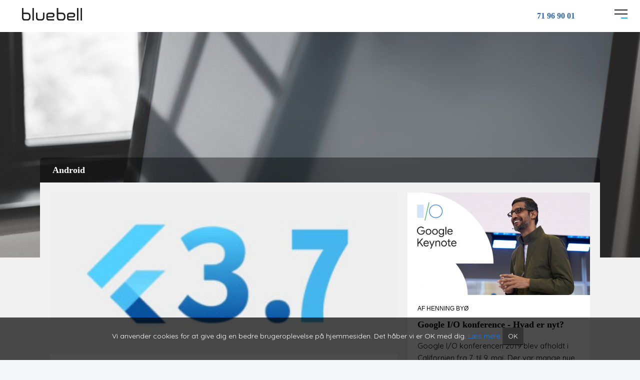

--- FILE ---
content_type: text/html; charset=UTF-8
request_url: https://bluebell.dk/nyheder/android
body_size: 12138
content:
<!DOCTYPE html>
<html lang="da">

<head>
    <meta charset="utf-8">
    <meta http-equiv="X-UA-Compatible" content="IE=edge">
    <meta name="viewport" content="width=device-width, initial-scale=1">
    <meta name="format-detection" content="telephone=no">
    <meta name="csrf-token" content="3WkTlOn3ElPlJCuTowapOgtlUTAcWPdgbribbauz">
    <link rel="alternate" type="application/rss+xml" href="https://bluebell.dk/feed" title="Bluebell feed">
    <link rel="canonical" href="https://bluebell.dk/nyheder/android">
                <title>Android nyheder, artikler og gode råd</title>
                    <meta property="og:title" content="Android nyheder, artikler og gode råd">
                            <meta name="description" content="Android nyheder, artikler og gode råd. Bliv klogere på udvikling til Android og få seneste nyt om Android og Google Play.">
            <meta property="og:description" content="Android nyheder, artikler og gode råd. Bliv klogere på udvikling til Android og få seneste nyt om Android og Google Play.">
            
    <meta property="og:url" content="https://bluebell.dk/nyheder/android">
    <meta property="fb:app_id" content="750933461965354">
    <meta property="og:type" content="website"/>
    <meta property="og:url" content="https://bluebell.dk/nyheder/android">
<!-- Bootstrap -->
    
    <link href="https://fonts.googleapis.com/css?family=Quicksand:300,400,500,700'" rel="stylesheet">
    <link href="https://bluebell.dk/css/styles.css" rel="stylesheet">
    <script src="https://bluebell.dk/js/app.js" type="38f6e04466522be8a13d46c6-text/javascript"></script>
    


    <!-- HTML5 shim and Respond.js for IE8 support of HTML5 elements and media queries -->
    <!-- WARNING: Respond.js doesn't work if you view the page via file:// -->
    <!--[if lt IE 9]>
    <script src="https://oss.maxcdn.com/html5shiv/3.7.3/html5shiv.min.js"></script>
    <script src="https://oss.maxcdn.com/respond/1.4.2/respond.min.js"></script>
    <![endif]-->
    <script async src="https://www.googletagmanager.com/gtag/js?id=UA-124347725-1" type="38f6e04466522be8a13d46c6-text/javascript"></script>
  <script type="38f6e04466522be8a13d46c6-text/javascript">
      window.dataLayer = window.dataLayer || [];

      function gtag() {
          dataLayer.push(arguments);
      }

      gtag('js', new Date());
      gtag('config', 'UA-124347725-1');
  </script>
  <!-- Facebook Pixel Code -->
  <script type="38f6e04466522be8a13d46c6-text/javascript">
      !function (f, b, e, v, n, t, s) {
          if (f.fbq) return;
          n = f.fbq = function () {
              n.callMethod ?
                  n.callMethod.apply(n, arguments) : n.queue.push(arguments)
          };
          if (!f._fbq) f._fbq = n;
          n.push = n;
          n.loaded = !0;
          n.version = '2.0';
          n.queue = [];
          t = b.createElement(e);
          t.async = !0;
          t.src = v;
          s = b.getElementsByTagName(e)[0];
          s.parentNode.insertBefore(t, s)
      }(window, document, 'script',
          'https://connect.facebook.net/en_US/fbevents.js');
      fbq('init', '678114425921689');
      fbq('track', 'PageView');
  </script>
  <script type="38f6e04466522be8a13d46c6-text/javascript">
      fbq('track', 'Lead');
  </script>
  <noscript><img height="1" width="1" style="display:none"
                 src="https://www.facebook.com/tr?id=678114425921689&ev=PageView&noscript=1 (44 B)

"
    /></noscript>
  <!-- End Facebook Pixel Code -->

<script type="38f6e04466522be8a13d46c6-text/javascript">
    _linkedin_partner_id = "543522";
    window._linkedin_data_partner_ids = window._linkedin_data_partner_ids || [];
    window._linkedin_data_partner_ids.push(_linkedin_partner_id);
</script>
<script type="38f6e04466522be8a13d46c6-text/javascript">
    (function () {
        var s = document.getElementsByTagName("script")[0];
        var b = document.createElement("script");
        b.type = "text/javascript";
        b.async = true;
        b.src = "https://snap.licdn.com/li.lms-analytics/insight.min.js";
        s.parentNode.insertBefore(b, s);
    })();
</script>
<noscript>
  <img height="1" width="1" style="display:none;" alt="" src="https://dc.ads.linkedin.com/collect/?pid=543522&fmt=gif
https://dc.ads.linkedin.com/collect/?pid=543522&fmt=gif
"/>
</noscript>
<script type="38f6e04466522be8a13d46c6-text/javascript">
    function ffChatInitCallback(sdk) {
    }

    !function (t) {
        var e = t.createElement("script");
        e.src = "https://cdn.rela.tel/www/public/chat/embed.js", e.async = !0, e.onload = e.onreadystatechange = function () {
            if (!this.readyState || -1 !== ["complete", "loaded"].indexOf(this.readyState)) try {
                ffChat.init("JeuS0PYSzCbTT2lHcMnV7uO3eEHax8XI4L5WsB2I", ffChatInitCallback)
            } catch (t) {
            }
        };
        var a = t.getElementsByTagName("head")[0];
        a.appendChild(e)
    }(document);
</script>

</head>

<body class="home">
<div class="box-container">
    <div class="grid-layout">
        <!--[if lte IE 8]>
        <p class="chromeframe">You are using an <strong>outdated</strong> browser. Please <a
                href="http://browsehappy.com/">upgrade
            your browser</a>.</p>
        <![endif]-->
        <div class="grid-head header">
    <header class="container">
        <a class="brand" href="/">
            <span class="sprite blueelllogo"></span>
        </a>
        <div class="call"><a href="tel:71 96 90 01">71 96 90 01</a></div>
        <div class="toggle-button" id="toggle">
            <span class="bar top"></span>
            <span class="bar middle"></span>
            <span class="bar bottom"></span>
        </div>
        <nav class="overlay" id="overlay">
            <div class="inner-over">
                <ul class="main-ul">
                                                                        <li><a href="/app-udvikling">App udvikling</a></li>
                                                                                                <li><a href="/laravel-udvikling">Web udvikling</a></li>
                                                            </ul>
                <ul class="main-ul second">
                                                                        <li><a href="/processen">Processen</a></li>
                                                                                                <li><a href="/referencer">Referencer</a></li>
                                                                                                <li><a href="/nyheder">Nyheder</a></li>
                                                                                                <li><a href="/om-os">Om os</a></li>
                                                                                                                                                                                                                                <li><a href="https://bluebell.se/nyheter/android">Svenska</a></li>
                                                                                                                        </ul>
                
            </div>
        </nav>
    </header>
</div>
                    <div class="grid-body">
        <div class="page-banner">
            <img src="/images/blog-banner.jpg" class="page-img" alt="bluebell"/>
        </div>
        <div class="blog-wrp" id="blog_listing" v-cloak>
            <div class="container">
                <div class="blog-container">
                    <div class="blog-head">
                                                    <h2>Android</h2>
                                            </div>
                    <div class="blog-body">
                        <div class="grid-container">
                            <div class="list-wrp">
                                <div class="blog-blk" v-for="(blog, index) in blogData"
                                     v-if="(index%2 == 0 || index == 0)  && index != 1">
                                    <div class="blog-img">
                                        <a v-bind:href="getSlug(blog)"><img
                                                    v-bind:src="getImagePath(blog.featured_image, 'w700', '700')"
                                                    v-bind:alt="blog.blog_title"/></a></div>
                                    <div class="blog-det">
                                        <h5 v-if="blog.author">AF {{blog.author.display_name}}</h5>
                                        <h2>{{blog.blog_title}}</h2>
                                        <p v-html="blog.excerpt"></p>
                                        <a v-bind:href="getSlug(blog)" class="more-btn">LÆS MERE</a>
                                    </div>
                                </div>
                            </div>
                            <div class="side-wrp">
                                <div class="blog-blk" v-for="(blog, index) in blogData"
                                     v-if="(index%2 !=0 || index == 1) && index != 0">
                                    <div class="blog-img">
                                        <a v-bind:href="getSlug(blog)"><img
                                                    v-bind:src="getImagePath(blog.featured_image, 'w700', '700')"
                                                    v-bind:alt="blog.blog_title"/></a></div>
                                    <div class="blog-det">
                                        <h5 v-if="blog.author">AF {{blog.author.display_name}}</h5>
                                        <h2>{{blog.blog_title}}</h2>
                                        <p v-html="blog.excerpt"></p>
                                        <a v-bind:href="getSlug(blog)" class="more-btn">LÆS MERE</a>
                                    </div>
                                </div>
                            </div>
                        </div>
                        <div class="grid-container loader" v-show="isLoading">
                            <img src="/images/loader.gif">
                        </div>
                    </div>
                </div>
            </div>
        </div>
    </div>

        <div class="grid-foot">
    <footer>
        <div class="grid-container">
            <div class="grid-item">
                <div class="foot-b sprite bluebell">

                </div>
                <div class="foot-b">
                    <h4 class="foot-t">København</h4>
                    <p>Vestergade 29, 1456 København</p>
                    <a href="/cdn-cgi/l/email-protection#7b131e1717143b19170e1e191e1717551f10"><span class="__cf_email__" data-cfemail="f69e939a9a99b6949a839394939a9ad8929d">[email&#160;protected]</span></a>
                </div>
                <div class="foot-b">
                    <h4 class="foot-t">Malmø</h4>
                    <p>Storgatan 2, 211 42 Malmø</p>
                   <a href="/cdn-cgi/l/email-protection#7d15181111123d1f1108181f181111530e18"><span class="__cf_email__" data-cfemail="f8909d949497b89a948d9d9a9d9494d68b9d">[email&#160;protected]</span></a>
                </div>
                <p class="copy">© 2023 Bluebell ApS
                </p>
            </div>
            <div class="grid-item right-f">
                <div class="foot-b">
                    <h4 class="foot-t service">Services</h4>
                                                                        <p><a href="/android-udvikling">Android udvikling</a></p>
                                                    <p><a href="/ios-udvikling">iOS udvikling</a></p>
                                                    <p><a href="/backend-udvikling">Backend udvikling</a></p>
                                                    <p><a href="/frontend-udvikling">Frontend udvikling</a></p>
                                                    <p><a href="/api-integration">API integration</a></p>
                                                            </div>
            </div>
            <div class="grid-item right-f">
                <div class="foot-b">
                    <h4 class="foot-t service">Teknologier</h4>
                                                                        <p><a href="/laravel-udvikling">Laravel</a></p>
                                                    <p><a href="/angular-udvikling">Angular</a></p>
                                                    <p><a href="/flutter-udvikling">Flutter</a></p>
                                                    <p><a href="/kotlin-udvikling">Kotlin</a></p>
                                                    <p><a href="/swift-udvikling">Swift</a></p>
                                                            </div>
            </div>
            <div class="grid-item right-f">
                <div class="foot-b">
                                                                        <p><a href="/samarbejdspartnere">Samarbejdspartnere</a></p>
                                                    <p><a href="/cookies">Persondatapolitik</a></p>
                                                    <p><a href="/app-ordbog">App ordog</a></p>
                                                    <p><a href="/web-ordbog">Web ordbog</a></p>
                                                                    <br/><br/>
                        <ul class="social">
                            <li>
                                <a href="https://www.linkedin.com/company/bluebelldk/" target="_blank"><i
                                            class="fa fa-linkedin"></i></a>
                            </li>
                            <li>
                                <a href="https://www.facebook.com/bluebelldk/" target="_blank"><i
                                            class="fa fa-facebook"></i></a>
                            </li>
                        </ul>
                </div>
            </div>
        </div>
        
        
        
        
        
        
        
        
        
    </footer>
</div>




    </div>
</div>

<div class="modal fade cookie-information" tabindex="-1" role="dialog" aria-labelledby="cookies-dialog"
     aria-hidden="true" id="cookies-dialog">
    <div class="modal-dialog modal-lg">
        <div class="modal-content">
            <div class="modal-header">
                <h2><strong>Cookie -og Persondatapolitik</strong></h2>
                <button type="button" class="close" data-dismiss="modal" aria-label="Close">
                    <span aria-hidden="true">&times;</span>
                </button>
            </div>
            <div class="modal-body">
                <p>Der gælder følgende cookie -og persondatapolitik hos Bluebell ApS (CVR: 39718901) ved brug af vores
                    hjemmeside og
                    services.</p>
                <p><strong>Cookies</strong></p>
                <p>Bluebell bruger cookies på hjemmesiden Bluebell.dk for at styrke brugeroplevelsen og så vi kan
                    optimere
                    hjemmesiden
                    løbende. Brugen af cookies gør vi kan tilbyde den bedst mulige løsning og analysere på forskellige
                    parametre.</p>
                <p>Cookies kan på ingen måde indeholde skadelig kode og er blot små tekstfiler, der bliver gemt på din
                    enhed. De
                    indeholder ikke personlige informationer og kan let slettes, såfremt du ønsker det.</p>
                <p><strong>Hvordan kan jeg blokere eller slette cookies?</strong></p>
                <p>Du kan nemt både blokere og slette cookies, men metoden kan variere alt efter den anvendte browser.
                    Du
                    bør
                    dog
                    være
                    opmærksom på at en blokering/sletning, kan medføre at vores hjemmeside ikke fungerer optimalt. Her
                    er
                    henvisninger
                    til hvordan du kan håndtere cookies i forskellige browsere:</p>
                <ul class="mt-2">
                    <li>
                        <a href="https://support.google.com/chrome/answer/95647?hl=da">Google Chrome</a>
                    </li>
                    <li>
                        <a href="https://support.microsoft.com/da-dk/help/17442/windows-internet-explorer-delete-manage-cookies">
                            Internet Explorer</a>

                    </li>
                    <li>
                        <a href="https://support.mozilla.org/da/kb/slet-cookies-fjerne-oplysninger-fra-websteder?redirectlocale=en-US&redirectslug=Deleting+cookies">Firefox</a>

                    </li>
                    <li>
                        <a href="https://support.apple.com/da-dk/HT201265">Safari</a>
                    </li>
                </ul>
                <p><strong></strong>Tredjeparter</strong></p>
                <p>Hjemmesiden kan indeholde cookies fra følgende tredjeparter:</p>
                <ul>
                    <li>
                        Google Services
                    </li>
                    <li>
                        Facebook

                    </li>
                    <li>
                        LinkedIn
                    </li>
                    <li>
                        Sendgrid
                    </li>
                </ul>
                <p><strong>Persondatapolitik (GDPR)</strong></p>
                <p><strong>Generelt om personoplysninger</strong></p>
                <p>Personoplysninger er de informationer, der kan henføres til dig på en eller anden måde. Bluebell ApS
                    vil
                    normalt
                    indsamle navn, e-mail, telefonnummer, virksomhedsadresse, CVR nummer, betalingsoplysninger og
                    tilsvarende
                    informationer på vores kunder, i det omfang du selv giver eksplicit samtykke hertil.</p>
                <p>Derudover vil vi typisk indsamle oplysninger som et unikt ID, tekniske oplysninger om din enhed, dit
                    IP-nummer,
                    geografiske placering og din adfærd på hjemmesiden. Det kunne fx. være hvilke sider du primært har
                    besøgt.</p>
                <p><strong>Opbevaring og sikkerhed</strong></p>
                <p>De personlige oplysninger der indsamles bliver behandlet og opbevaret sikkert og fortroligt. Bluebell
                    sikrer
                    begrænset adgang til vores data for at have et højt sikkerhedsniveau.</p>
                <p>Vi har truffet tekniske og organisatoriske foranstaltninger mod, at dine oplysninger bliver slettet,
                    fortabt,
                    misbrugt eller bliver bekendt hos uvedkommende. For at sikre et højt sikkerhedsniveau på
                    hjemmesiden,
                    kører
                    den
                    på
                    en SSL-sikret forbindelse.</p>
                <p>Bluebell ApS kan dog aldrig stilles til ansvar for, hvis dine oplysninger bliver slettet, misbrugt
                    eller
                    tilsvarende,
                    når det sker som følge at ondsindede aktiviteter (angreb, virus mv.) eller uventede hændelser.</p>
                <p>Vi opbevarer kun oplysninger i det af lovgivningen tilladte tidsrum og sletter dem, når de ikke er
                    nødvendige
                    mere.
                    Der kan ikke gives en fast tidsramme, da det afhænger af oplysningens karakter og baggrunden for at
                    vi
                    opbevarer
                    dem.</p>
                <p><strong>Formål</strong></p>
                <p>Bluebell indsamler data af mange forskellige årsager. Det kan være for at blive klogere på de mest
                    besøgte
                    sider,
                    hvilket styresystem du bruger eller andet, der kan give et indblik i hjemmesidens performance. På
                    den
                    måde
                    kan
                    vi
                    effektivt optimere løbende, til glæde for vores besøgende.</p>
                <p>Eller det kan være så vi mere målrettet kan vise dig de mest relevante annoncer. Data om din brug af
                    hjemmesiden
                    kan
                    videregives til tredjeparter, for at vi kan analysere eller optimere på dette.</p>
                <p><strong>Videregivelse af oplysninger</strong></p>
                <p>Data om din brug af hjemmesiden, hvilke annoncer du modtager og eventuelt klikker på, geografisk
                    placering,
                    alderssegment mv. kan blive videregivet til tredjeparter jf. afsnittet “Cookies”. Disse oplysninger
                    kan
                    blive
                    anvendt til en målretning af vores annoncer.</p>
                <p>Derudover benytter vi tredjeparter til opbevaring og behandling af data, der udelukkende behandler
                    oplysningerne
                    på
                    vores vegne og ikke må gøre brug af dem selv.</p>
                <p>Bluebell vil aldrig videregive personoplysninger som fx. navn og e-mail, uden din tilladelse.</p>
                <p><strong>Indsigt og klagemulighed</strong></p>
                <p>Såfremt du ønsker indsigt eller at tilbagekalde dit samtykke til vi behandler oplysninger om dig,
                    eller
                    hvis
                    de
                    er
                    forkerte, bedes du kontakte os på mailen <a href="/cdn-cgi/l/email-protection" class="__cf_email__" data-cfemail="09616c656566496b657c6c6b6c6565276d62">[email&#160;protected]</a>.</p>
                <p><strong>Kontaktinformationer</strong></p>
                <p>Hjemmesiden ejes og drives af Bluebell ApS:</p>
                <p>Bluebell ApS</p>
                <p>CVR: 39718901</p>
                <p>Artillerivej 86, 4. sal</p>
                <p>2300 København S</p>
                <p>Mail: <a href="/cdn-cgi/l/email-protection" class="__cf_email__" data-cfemail="a7cfc2cbcbc8e7c5cbd2c2c5c2cbcb89c3cc">[email&#160;protected]</a></p>
                <p>Telefon: 32 21 40 00</p>
            </div>
        </div>
    </div>
</div>



<div class="cookie-block js-cookie-consent cookie-consent" id="cookiebar">
    <div class="inner">
        <p>Vi anvender cookies for at give dig en bedre brugeroplevelse på hjemmesiden. Det håber vi er OK med dig.
            <a href="/cookies" target="_blank"
               id="cookies-link">Læs mere</a>
            <button class="accept-cookies-button-static addax addax-fp-accept-cookies-button js-cookie-consent-agree cookie-consent__agree">OK
            </button>
        </p>
    </div>
</div>
    <script data-cfasync="false" src="/cdn-cgi/scripts/5c5dd728/cloudflare-static/email-decode.min.js"></script><script type="38f6e04466522be8a13d46c6-text/javascript">

        window.laravelCookieConsent = (function () {

            var COOKIE_VALUE = 1;

            function consentWithCookies() {
                setCookie('laravel_cookie_consent', COOKIE_VALUE, 7300);
                hideCookieDialog();
            }

            function cookieExists(name) {
                return (document.cookie.split('; ').indexOf(name + '=' + COOKIE_VALUE) !== -1);
            }

            function hideCookieDialog() {
                var dialogs = document.getElementsByClassName('js-cookie-consent');

                for (var i = 0; i < dialogs.length; ++i) {
                    dialogs[i].style.display = 'none';
                }
            }

            function setCookie(name, value, expirationInDays) {
                var date = new Date();
                date.setTime(date.getTime() + (expirationInDays * 24 * 60 * 60 * 1000));
                document.cookie = name + '=' + value + '; ' + 'expires=' + date.toUTCString() + ';path=/';
                $('.fix-btn').addClass('sticky');
            }

            if (cookieExists('laravel_cookie_consent')) {
                hideCookieDialog();
            }

            var buttons = document.getElementsByClassName('js-cookie-consent-agree');

            for (var i = 0; i < buttons.length; ++i) {
                buttons[i].addEventListener('click', consentWithCookies);
            }

            return {
                consentWithCookies: consentWithCookies,
                hideCookieDialog: hideCookieDialog
            };
        })();
    </script>


<script src="/cdn-cgi/scripts/7d0fa10a/cloudflare-static/rocket-loader.min.js" data-cf-settings="38f6e04466522be8a13d46c6-|49" defer></script><script defer src="https://static.cloudflareinsights.com/beacon.min.js/vcd15cbe7772f49c399c6a5babf22c1241717689176015" integrity="sha512-ZpsOmlRQV6y907TI0dKBHq9Md29nnaEIPlkf84rnaERnq6zvWvPUqr2ft8M1aS28oN72PdrCzSjY4U6VaAw1EQ==" data-cf-beacon='{"version":"2024.11.0","token":"3a838eec23a54bec9dddd4261ef6ad21","r":1,"server_timing":{"name":{"cfCacheStatus":true,"cfEdge":true,"cfExtPri":true,"cfL4":true,"cfOrigin":true,"cfSpeedBrain":true},"location_startswith":null}}' crossorigin="anonymous"></script>
</body>
<script src=https://bluebell.dk/js/common.js type="38f6e04466522be8a13d46c6-text/javascript"></script>
<script src=https://bluebell.dk/js/framework.js type="38f6e04466522be8a13d46c6-text/javascript"></script>

    <script type="38f6e04466522be8a13d46c6-text/javascript">
        window.data = "[{\"id\":62,\"name\":\"Flutter 3.7\",\"title\":\"Flutter 3.7: Et kig p\\u00e5 den seneste version til mobilapplikationsudvikling\",\"description\":\"\",\"meta\":\"\",\"content\":\"<html><body><h2>@lang(\'pages.vEi915\')<\\/h2><p>@lang(\'pages.ARy33O\')<\\/p><h3>@lang(\'pages.Ktbl38\')<\\/h3><p>@lang(\'pages.uKbNbE\')<\\/p><h3>@lang(\'pages.NVs82J\')<\\/h3><p>@lang(\'pages.7gJbmc\')<\\/p><h3>@lang(\'pages.7G0SZ3\')<\\/h3><p>@lang(\'pages.UK4azW\')<\\/p><h3>@lang(\'pages.fC3w5Q\')<\\/h3><p>@lang(\'pages.XoTKsu\')<\\/p><p>@lang(\'pages.umfoXW\')<\\/p><p>@lang(\'pages.65KF5b\')<\\/p><\\/body><\\/html>\",\"css\":null,\"javascript\":null,\"layout_id\":null,\"created_at\":\"2023-04-23 10:23:03\",\"updated_at\":\"2023-08-25 12:07:41\",\"deleted_at\":null,\"published_at\":\"2023-01-27 00:00:00\",\"is_published\":1,\"excerpt\":\"Flutter er et popul\\u00e6rt open-source mobilapplikationsudviklingsframework udviklet af Google. Med den seneste udgivelse af Flutter 3.7 kan udviklere forvente endnu flere forbedringer og nye funktioner, der g\\u00f8r app-udvikling hurtigere og mere effektiv. Lad os tage et n\\u00e6rmere kig p\\u00e5 nogle af de mest betydningsfulde opdateringer i Flutter 3.7.\",\"featured_image\":\"\\/uploads\\/images\\/__w-200-300__\\/0e2e00b280a0b8cce7df52682256450c.jpg\",\"is_blog\":1,\"redirection\":\"\",\"keyword\":\"\",\"open_graph_image\":null,\"open_graph_type\":null,\"open_graph_url\":\"\",\"open_graph_app_id\":null,\"open_graph_video\":null,\"blog_title\":\"Flutter 3.7: Et kig p\\u00e5 den seneste version til mobilapplikationsudvikling\",\"author_id\":3,\"can_index\":1,\"slugs\":[{\"id\":97,\"locale\":\"da\",\"slug\":\"flutter-3-7-et-kig-p\\u00e5-den-seneste-version-til-mobilapplikationsudvikling\",\"slugable_type\":\"Modules\\\\CMS\\\\Entities\\\\CMSPage\",\"slugable_id\":62,\"created_at\":\"2023-04-23 10:23:57\",\"updated_at\":\"2023-04-23 10:23:57\"},{\"id\":98,\"locale\":\"sv\",\"slug\":\"flutter-3-7-en-titt-p\\u00e5-den-senaste-versionen-for-mobilapplikationsutveckling\",\"slugable_type\":\"Modules\\\\CMS\\\\Entities\\\\CMSPage\",\"slugable_id\":62,\"created_at\":\"2023-04-23 10:30:25\",\"updated_at\":\"2023-04-23 10:30:25\"}],\"languages\":[{\"id\":127,\"languageable_type\":\"Modules\\\\CMS\\\\Entities\\\\CMSPage\",\"languageable_id\":62,\"locale\":\"da\",\"created_at\":\"2023-04-23 10:23:03\",\"updated_at\":\"2023-04-23 10:23:03\"},{\"id\":128,\"languageable_type\":\"Modules\\\\CMS\\\\Entities\\\\CMSPage\",\"languageable_id\":62,\"locale\":\"sv\",\"created_at\":\"2023-04-23 10:23:03\",\"updated_at\":\"2023-04-23 10:23:03\"}],\"author\":{\"id\":3,\"first_name\":\"Henning\",\"last_name\":\"By\\u00f8\",\"avatar_url\":\"uploads\\/images\\/__w-300__\\/2398683b2a83db57dca66de01a0c9b08.jpg\",\"description\":{\"da\":\"Jeg har arbejdet med udvikling og IT-projekter i over 15 \\u00e5r. Over \\u00e5rene har jeg b\\u00e5de arbejdet med simple og st\\u00f8rre avancerede udviklingsopgaver. Jeg har tidligere arbejdet med flere forskellige framework systemer, men Laravel er min klare favorit.\",\"sv\":\"Jag har arbetat med utveckling och IT-projekt i mer \\u00e4n 15 \\u00e5r. B\\u00e5de med enkla och st\\u00f6rre, avancerade utvecklingsuppdrag. Tidigare har jag arbetat med flera olika framework-system, men Laravel \\u00e4r min klara favorit.\"},\"url\":\"https:\\/\\/www.facebook.com\\/henningbyoe\",\"occupation\":{\"da\":\"Udviklingsansvarlig\",\"sv\":\"Utvecklingsansvarig\"},\"display_name\":\"Henning By\\u00f8\",\"has_password\":false},\"slug\":\"flutter-3-7-et-kig-p\\u00e5-den-seneste-version-til-mobilapplikationsudvikling\"},{\"id\":49,\"name\":\"Google I\\/O 2019\",\"title\":\"Google I\\/O 2019 konference - Hvad er nyt?\",\"description\":\"\",\"meta\":\"Google I\\/O konferencen blev afholdt 7-9. maj 2019. Hvad er nyt og hvilke guldkorn er v\\u00e6rd at tage med sig? Se mere p\\u00e5 Bluebell.\",\"content\":\"<html><body><h3 style=\\\"\\\">@lang(\'pages.oUszWD\')<\\/h3>\\n      <p style=\\\"\\\">@lang(\'pages.ByaO3B\')<\\/p>\\n      <p>@lang(\'pages.DhV1Ax\')<\\/p>\\n      <p>@lang(\'pages.qLLXED\')<\\/p>\\n      <p>@lang(\'pages.nNuVEs\')<\\/p>\\n      <h3 style=\\\"\\\">@lang(\'pages.8ezG4J\')<\\/h3>\\n      <p style=\\\"\\\">@lang(\'pages.u6gED5\')<\\/p>\\n      <p>@lang(\'pages.46cOz7\')<\\/p>\\n      <p>@lang(\'pages.PKANKn\')<\\/p>\\n      <div class=\\\"img-txt d-flex\\\">\\n         <img src=\\\"https:\\/\\/admin.bluebell.dk\\/uploads\\/images\\/k1qvS2kkFmGfRyl5Ia329tvvm2g2L9duOWvPXHiC.png\\\" alt=\\\"@lang(\'pages.gyATgs\')\\\" class=\\\"min-width-0 max-width-80 align-self-center mx\\\"><\\/div>\\n      <h3 style=\\\"\\\">@lang(\'pages.dz6hez\')<\\/h3>\\n      <p style=\\\"\\\">@lang(\'pages.BwJfOz\')<\\/p>\\n      <ul style=\\\"\\\"><li>@lang(\'pages.zJMXqj\')<\\/li>\\n         <li>@lang(\'pages.gpdThq\')<\\/li>\\n         <li>@lang(\'pages.zxk4Ab\')<\\/li>\\n         <li>@lang(\'pages.FPZQ63\')<\\/li>\\n<\\/ul><h3 style=\\\"\\\">@lang(\'pages.XQFrIl\')<\\/h3>\\n      <p style=\\\"\\\">@lang(\'pages.QAj8o2\')<\\/p>\\n      <ul style=\\\"\\\"><li>@lang(\'pages.7oRfv5\')<\\/li>\\n         <li>@lang(\'pages.toChg7\')<\\/li>\\n<\\/ul><div class=\\\"img-txt d-flex\\\">\\n         <img src=\\\"https:\\/\\/admin.bluebell.dk\\/uploads\\/images\\/1gXFESQvNh9IfIrqffgurU3bMSoYOZBhCqrPfqLJ.png\\\" alt=\\\"@lang(\'pages.8Q7UTJ\')\\\" class=\\\"max-width-80 align-self-center mx\\\"><\\/div>\\n      <p style=\\\"\\\">@lang(\'pages.sGxnIh\')<\\/p><\\/body><\\/html>\",\"css\":null,\"javascript\":null,\"layout_id\":null,\"created_at\":\"2019-05-13 08:28:13\",\"updated_at\":\"2023-04-23 07:56:51\",\"deleted_at\":null,\"published_at\":\"2022-08-31 00:00:00\",\"is_published\":1,\"excerpt\":\"Google I\\/O konferencen 2019 blev afholdt i Californien fra 7. til 9. maj. Der var mange nye punkter p\\u00e5 dagsordenen og guldkorn at tage med sig hjem. <br \\/>\\n<br \\/>\\nDer var s\\u00e6rligt fire ting under konferencen, der var fangede min interesse og med sp\\u00e6ndende nyt inden for flere af de teknologier vi arbejder med i Bluebell.\",\"featured_image\":\"uploads\\/images\\/__w-200-300-700__\\/d8cef01b17fa87460a08ad40b50fac40.jpg\",\"is_blog\":1,\"redirection\":\"\",\"keyword\":\"\",\"open_graph_image\":\"uploads\\/images\\/__w-200-300-700__\\/d8cef01b17fa87460a08ad40b50fac40.jpg\",\"open_graph_type\":null,\"open_graph_url\":\"\",\"open_graph_app_id\":null,\"open_graph_video\":null,\"blog_title\":\"Google I\\/O konference - Hvad er nyt?\",\"author_id\":3,\"can_index\":1,\"slugs\":[{\"id\":75,\"locale\":\"da\",\"slug\":\"google-io-2019\",\"slugable_type\":\"Modules\\\\CMS\\\\Entities\\\\CMSPage\",\"slugable_id\":49,\"created_at\":\"2019-05-13 08:30:08\",\"updated_at\":\"2019-05-13 08:30:08\"},{\"id\":76,\"locale\":\"sv\",\"slug\":\"google-io-2019\",\"slugable_type\":\"Modules\\\\CMS\\\\Entities\\\\CMSPage\",\"slugable_id\":49,\"created_at\":\"2019-05-13 08:51:45\",\"updated_at\":\"2019-05-13 08:51:45\"}],\"languages\":[{\"id\":78,\"languageable_type\":\"Modules\\\\CMS\\\\Entities\\\\CMSPage\",\"languageable_id\":49,\"locale\":\"da\",\"created_at\":\"2019-05-13 08:28:13\",\"updated_at\":\"2019-05-13 08:28:13\"},{\"id\":79,\"languageable_type\":\"Modules\\\\CMS\\\\Entities\\\\CMSPage\",\"languageable_id\":49,\"locale\":\"sv\",\"created_at\":\"2019-05-13 08:28:13\",\"updated_at\":\"2019-05-13 08:28:13\"}],\"author\":{\"id\":3,\"first_name\":\"Henning\",\"last_name\":\"By\\u00f8\",\"avatar_url\":\"uploads\\/images\\/__w-300__\\/2398683b2a83db57dca66de01a0c9b08.jpg\",\"description\":{\"da\":\"Jeg har arbejdet med udvikling og IT-projekter i over 15 \\u00e5r. Over \\u00e5rene har jeg b\\u00e5de arbejdet med simple og st\\u00f8rre avancerede udviklingsopgaver. Jeg har tidligere arbejdet med flere forskellige framework systemer, men Laravel er min klare favorit.\",\"sv\":\"Jag har arbetat med utveckling och IT-projekt i mer \\u00e4n 15 \\u00e5r. B\\u00e5de med enkla och st\\u00f6rre, avancerade utvecklingsuppdrag. Tidigare har jag arbetat med flera olika framework-system, men Laravel \\u00e4r min klara favorit.\"},\"url\":\"https:\\/\\/www.facebook.com\\/henningbyoe\",\"occupation\":{\"da\":\"Udviklingsansvarlig\",\"sv\":\"Utvecklingsansvarig\"},\"display_name\":\"Henning By\\u00f8\",\"has_password\":false},\"slug\":\"google-io-2019\"},{\"id\":61,\"name\":\"Flutter 3.3\",\"title\":\"Udnyt kraften i Flutter 3.3 til din mobilappudvikling\",\"description\":\"\",\"meta\":\"\",\"content\":\"<html><body><h2>@lang(\'pages.4oqbwF\')<\\/h2><p>@lang(\'pages.THjyfX\')<\\/p><h3>@lang(\'pages.QRjpSn\')<\\/h3><p>@lang(\'pages.DvFsaj\')<\\/p><h3>@lang(\'pages.iyyadj\')<\\/h3><p>@lang(\'pages.kWZF7k\')<\\/p><p>@lang(\'pages.eiliiX\')<\\/p><\\/body><\\/html>\",\"css\":null,\"javascript\":null,\"layout_id\":null,\"created_at\":\"2023-04-22 11:22:20\",\"updated_at\":\"2023-08-25 12:11:51\",\"deleted_at\":null,\"published_at\":\"2022-08-28 00:00:00\",\"is_published\":1,\"excerpt\":\"Er du p\\u00e5 udkig efter en p\\u00e5lidelig og effektiv mobilappudviklingsramme? Se ikke l\\u00e6ngere end Flutter 3.3. Som f\\u00f8rende mobilappudviklingsvirksomhed har vi stor erfaring med at bruge den seneste version af Flutter til at skabe h\\u00f8jtydende, visuelt tiltalende mobile applikationer til vores kunder.\",\"featured_image\":\"uploads\\/images\\/__w-200-300-700__\\/56308cbf607a22e40fdece9b52e4b40d.jpg\",\"is_blog\":1,\"redirection\":\"\",\"keyword\":\"\",\"open_graph_image\":null,\"open_graph_type\":null,\"open_graph_url\":\"\",\"open_graph_app_id\":null,\"open_graph_video\":null,\"blog_title\":\"Udnyt kraften i Flutter 3.3 til din mobilappudvikling\",\"author_id\":3,\"can_index\":1,\"slugs\":[{\"id\":95,\"locale\":\"da\",\"slug\":\"udnyt-kraften-i-flutter-3-3-til-din-mobilappudvikling\",\"slugable_type\":\"Modules\\\\CMS\\\\Entities\\\\CMSPage\",\"slugable_id\":61,\"created_at\":\"2023-04-22 11:24:48\",\"updated_at\":\"2023-04-22 11:29:50\"},{\"id\":96,\"locale\":\"sv\",\"slug\":\"dra-nytta-av-kraften-i-flutter-3-3-for-din-mobilapputveckling\",\"slugable_type\":\"Modules\\\\CMS\\\\Entities\\\\CMSPage\",\"slugable_id\":61,\"created_at\":\"2023-04-22 12:34:21\",\"updated_at\":\"2023-04-22 12:34:21\"}],\"languages\":[{\"id\":124,\"languageable_type\":\"Modules\\\\CMS\\\\Entities\\\\CMSPage\",\"languageable_id\":61,\"locale\":\"da\",\"created_at\":\"2023-04-22 11:22:20\",\"updated_at\":\"2023-04-22 11:22:20\"},{\"id\":126,\"languageable_type\":\"Modules\\\\CMS\\\\Entities\\\\CMSPage\",\"languageable_id\":61,\"locale\":\"sv\",\"created_at\":\"2023-04-22 12:34:21\",\"updated_at\":\"2023-04-22 12:34:21\"}],\"author\":{\"id\":3,\"first_name\":\"Henning\",\"last_name\":\"By\\u00f8\",\"avatar_url\":\"uploads\\/images\\/__w-300__\\/2398683b2a83db57dca66de01a0c9b08.jpg\",\"description\":{\"da\":\"Jeg har arbejdet med udvikling og IT-projekter i over 15 \\u00e5r. Over \\u00e5rene har jeg b\\u00e5de arbejdet med simple og st\\u00f8rre avancerede udviklingsopgaver. Jeg har tidligere arbejdet med flere forskellige framework systemer, men Laravel er min klare favorit.\",\"sv\":\"Jag har arbetat med utveckling och IT-projekt i mer \\u00e4n 15 \\u00e5r. B\\u00e5de med enkla och st\\u00f6rre, avancerade utvecklingsuppdrag. Tidigare har jag arbetat med flera olika framework-system, men Laravel \\u00e4r min klara favorit.\"},\"url\":\"https:\\/\\/www.facebook.com\\/henningbyoe\",\"occupation\":{\"da\":\"Udviklingsansvarlig\",\"sv\":\"Utvecklingsansvarig\"},\"display_name\":\"Henning By\\u00f8\",\"has_password\":false},\"slug\":\"udnyt-kraften-i-flutter-3-3-til-din-mobilappudvikling\"},{\"id\":64,\"name\":\"Flutter 3\",\"title\":\"Flutter Release 3: Alt, hvad du har brug for at vide\",\"description\":\"\",\"meta\":\"\",\"content\":\"<html><body><p>@lang(\'pages.XGG7b8\')<\\/p>\\n      <h2>@lang(\'pages.SUXOJo\')<\\/h2>\\n      <p>@lang(\'pages.qljUdy\')<\\/p>\\n      <ul><li>@lang(\'pages.WD4yIB\')<\\/li>\\n         <li>@lang(\'pages.srfsgT\')<\\/li>\\n         <li>@lang(\'pages.cUqyim\')<\\/li>\\n         <li>@lang(\'pages.UmIxzm\')<\\/li>\\n         <li>@lang(\'pages.8H7VnC\')<\\/li>\\n         <li>@lang(\'pages.ykyi7W\')<\\/li>\\n         <div class=\\\"border-text\\\">\\n            <h3>@lang(\'pages.EDx5Fj\')<\\/h3>\\n            <p>@lang(\'pages.nFYx9L\')<\\/p>\\n            <p>@lang(\'pages.2FR04q\')<\\/p>\\n            <p>@lang(\'pages.8739X3\')<\\/p>\\n<\\/div>\\n<\\/ul><h3>@lang(\'pages.ue49un\')<\\/h3>\\n      <p>@lang(\'pages.yk22yn\')<\\/p>\\n      <p>@lang(\'pages.rT5MtO\')<\\/p><\\/body><\\/html>\",\"css\":null,\"javascript\":null,\"layout_id\":null,\"created_at\":\"2023-04-29 09:39:37\",\"updated_at\":\"2023-08-25 12:07:29\",\"deleted_at\":null,\"published_at\":\"2022-05-25 00:00:00\",\"is_published\":1,\"excerpt\":\"Flutter er et kraftfuldt og popul\\u00e6rt tv\\u00e6rplatforms mobiludviklingsramme, der bruges af udviklere over hele verden. Med hver udgivelse har Flutter-rammen tilf\\u00f8jet nye funktioner og forbedringer, der g\\u00f8r det lettere og hurtigere at udvikle smukke og responsive mobile applikationer. Flutter Release 3 er den nyeste version af rammen, og den har nogle sp\\u00e6ndende nye funktioner og forbedringer, der vil g\\u00f8re det lettere og hurtigere at udvikle mobile applikationer.\",\"featured_image\":\"\\/uploads\\/images\\/__w-200-300-700__\\/1f794db8443fd1f89fe0982979310790.png\",\"is_blog\":1,\"redirection\":\"\",\"keyword\":\"\",\"open_graph_image\":null,\"open_graph_type\":null,\"open_graph_url\":\"\",\"open_graph_app_id\":null,\"open_graph_video\":null,\"blog_title\":\"Flutter Release 3: Alt, hvad du har brug for at vide\",\"author_id\":3,\"can_index\":1,\"slugs\":[{\"id\":101,\"locale\":\"da\",\"slug\":\"flutter-release-3-alt-hvad-du-har-brug-for-at-vide\",\"slugable_type\":\"Modules\\\\CMS\\\\Entities\\\\CMSPage\",\"slugable_id\":64,\"created_at\":\"2023-04-29 09:40:45\",\"updated_at\":\"2023-04-29 09:40:45\"},{\"id\":102,\"locale\":\"sv\",\"slug\":\"flutter-release-3-allt-du-behover-veta\",\"slugable_type\":\"Modules\\\\CMS\\\\Entities\\\\CMSPage\",\"slugable_id\":64,\"created_at\":\"2023-04-29 10:08:41\",\"updated_at\":\"2023-04-29 10:09:48\"}],\"languages\":[{\"id\":133,\"languageable_type\":\"Modules\\\\CMS\\\\Entities\\\\CMSPage\",\"languageable_id\":64,\"locale\":\"da\",\"created_at\":\"2023-04-29 09:39:37\",\"updated_at\":\"2023-04-29 09:39:37\"},{\"id\":134,\"languageable_type\":\"Modules\\\\CMS\\\\Entities\\\\CMSPage\",\"languageable_id\":64,\"locale\":\"sv\",\"created_at\":\"2023-04-29 09:39:37\",\"updated_at\":\"2023-04-29 09:39:37\"}],\"author\":{\"id\":3,\"first_name\":\"Henning\",\"last_name\":\"By\\u00f8\",\"avatar_url\":\"uploads\\/images\\/__w-300__\\/2398683b2a83db57dca66de01a0c9b08.jpg\",\"description\":{\"da\":\"Jeg har arbejdet med udvikling og IT-projekter i over 15 \\u00e5r. Over \\u00e5rene har jeg b\\u00e5de arbejdet med simple og st\\u00f8rre avancerede udviklingsopgaver. Jeg har tidligere arbejdet med flere forskellige framework systemer, men Laravel er min klare favorit.\",\"sv\":\"Jag har arbetat med utveckling och IT-projekt i mer \\u00e4n 15 \\u00e5r. B\\u00e5de med enkla och st\\u00f6rre, avancerade utvecklingsuppdrag. Tidigare har jag arbetat med flera olika framework-system, men Laravel \\u00e4r min klara favorit.\"},\"url\":\"https:\\/\\/www.facebook.com\\/henningbyoe\",\"occupation\":{\"da\":\"Udviklingsansvarlig\",\"sv\":\"Utvecklingsansvarig\"},\"display_name\":\"Henning By\\u00f8\",\"has_password\":false},\"slug\":\"flutter-release-3-alt-hvad-du-har-brug-for-at-vide\"},{\"id\":60,\"name\":\"Flutter 1.22\",\"title\":\"Flutter 1.22: Den seneste opdatering til mobilappudvikling\",\"description\":\"\",\"meta\":\"\",\"content\":\"<html><body><div class=\\\"grid-block\\\">\\n         <h2>@lang(\'pages.IdPssd\')<\\/h2>\\n         <p style=\\\"\\\">@lang(\'pages.CIpzjJ\')<\\/p>\\n         <h3>@lang(\'pages.dYC5fE\')<\\/h3>\\n         <p style=\\\"\\\">@lang(\'pages.TRozh4\')<\\/p>\\n         <h3>@lang(\'pages.B7sKlf\')<\\/h3>\\n            <p style=\\\"\\\">@lang(\'pages.PJPDeu\')<\\/p>\\n            <h3>@lang(\'pages.U1xtNk\')<\\/h3>\\n            <p style=\\\"\\\">@lang(\'pages.Jy0cf1\')<\\/p>\\n            <h3>@lang(\'pages.VpfHVC\')<\\/h3>\\n            <p style=\\\"\\\">@lang(\'pages.gvl2Fg\')<\\/p>\\n<\\/div><\\/body><\\/html>\",\"css\":null,\"javascript\":null,\"layout_id\":null,\"created_at\":\"2023-01-15 11:55:06\",\"updated_at\":\"2023-08-25 12:07:52\",\"deleted_at\":null,\"published_at\":\"2020-09-23 00:00:00\",\"is_published\":1,\"excerpt\":\"Google har for nylig frigivet Flutter 1.22, den seneste version af deres open-source mobile app-udviklingsframework. Denne opdatering indeholder en r\\u00e6kke nye funktioner og forbedringer, der hj\\u00e6lper udviklere med at bygge h\\u00f8jtydende og visuelt imponerende apps til b\\u00e5de iOS og Android-platforme.\",\"featured_image\":\"uploads\\/images\\/__w-200-300-700__\\/a1abeaec5169afe2a4386bd86f27ad5a.jpg\",\"is_blog\":1,\"redirection\":\"\",\"keyword\":\"\",\"open_graph_image\":\"\\/uploads\\/images\\/__w-200-300-700__\\/c4c20f0aabc4e326b84a209ba14c64be.png\",\"open_graph_type\":null,\"open_graph_url\":\"\",\"open_graph_app_id\":null,\"open_graph_video\":null,\"blog_title\":\"Flutter 1.22: Den seneste opdatering til mobilappudvikling\",\"author_id\":3,\"can_index\":1,\"slugs\":[{\"id\":93,\"locale\":\"da\",\"slug\":\"flutter-1-22-den-seneste-opdatering-til-mobilappudvikling\",\"slugable_type\":\"Modules\\\\CMS\\\\Entities\\\\CMSPage\",\"slugable_id\":60,\"created_at\":\"2023-01-15 12:02:48\",\"updated_at\":\"2023-01-15 12:02:48\"},{\"id\":94,\"locale\":\"sv\",\"slug\":\"flutter-1-22-den-senaste-uppdateringen-for-mobilapputveckling\",\"slugable_type\":\"Modules\\\\CMS\\\\Entities\\\\CMSPage\",\"slugable_id\":60,\"created_at\":\"2023-01-15 12:04:06\",\"updated_at\":\"2023-01-15 12:04:06\"}],\"languages\":[{\"id\":121,\"languageable_type\":\"Modules\\\\CMS\\\\Entities\\\\CMSPage\",\"languageable_id\":60,\"locale\":\"da\",\"created_at\":\"2023-01-15 11:55:06\",\"updated_at\":\"2023-01-15 11:55:06\"},{\"id\":122,\"languageable_type\":\"Modules\\\\CMS\\\\Entities\\\\CMSPage\",\"languageable_id\":60,\"locale\":\"sv\",\"created_at\":\"2023-01-15 11:55:06\",\"updated_at\":\"2023-01-15 11:55:06\"}],\"author\":{\"id\":3,\"first_name\":\"Henning\",\"last_name\":\"By\\u00f8\",\"avatar_url\":\"uploads\\/images\\/__w-300__\\/2398683b2a83db57dca66de01a0c9b08.jpg\",\"description\":{\"da\":\"Jeg har arbejdet med udvikling og IT-projekter i over 15 \\u00e5r. Over \\u00e5rene har jeg b\\u00e5de arbejdet med simple og st\\u00f8rre avancerede udviklingsopgaver. Jeg har tidligere arbejdet med flere forskellige framework systemer, men Laravel er min klare favorit.\",\"sv\":\"Jag har arbetat med utveckling och IT-projekt i mer \\u00e4n 15 \\u00e5r. B\\u00e5de med enkla och st\\u00f6rre, avancerade utvecklingsuppdrag. Tidigare har jag arbetat med flera olika framework-system, men Laravel \\u00e4r min klara favorit.\"},\"url\":\"https:\\/\\/www.facebook.com\\/henningbyoe\",\"occupation\":{\"da\":\"Udviklingsansvarlig\",\"sv\":\"Utvecklingsansvarig\"},\"display_name\":\"Henning By\\u00f8\",\"has_password\":false},\"slug\":\"flutter-1-22-den-seneste-opdatering-til-mobilappudvikling\"},{\"id\":48,\"name\":\"Google lanserar Flutter 1.2\",\"title\":\"Google lancerer Flutter 1.2 og nye udviklingsv\\u00e6rkt\\u00f8jer til Dart\",\"description\":\"\",\"meta\":\"Google lancerer Flutter 1.2 og nye udviklingsv\\u00e6rkt\\u00f8jer til Dart. F\\u00e5 et godt indblik i hvad der er nyt og en kort intro til det smarte Hummingbird.\",\"content\":\"<html><body><p>@lang(\'pages.SwSJiB\')<\\/p><p>@lang(\'pages.YD0fXC\')<\\/p><ul><li>@lang(\'pages.9l7rze\')<\\/li>\\n    <li>@lang(\'pages.kk0BUA\')<\\/li>\\n    <li>@lang(\'pages.WmfvIr\')<\\/li>\\n    <li>@lang(\'pages.QpNT5f\')<\\/li>\\n<\\/ul><p style=\\\"\\\">@lang(\'pages.KVbjLx\')<\\/p><p>@lang(\'pages.T1JAZf\')<\\/p><h1 style=\\\"\\\">@lang(\'pages.JKfYVa\')<\\/h1><p>@lang(\'pages.H3stox\')<\\/p><p>@lang(\'pages.bBGxtS\')<\\/p><ul><li>@lang(\'pages.8hNldO\')<\\/li>\\n    <li>@lang(\'pages.jPyEL6\')<\\/li>\\n    <li>@lang(\'pages.xyXYXz\')<\\/li>\\n    <li>@lang(\'pages.UUW7yp\')<\\/li>\\n<\\/ul><p>@lang(\'pages.qJkiTg\')<\\/p><h2>@lang(\'pages.EB8ybA\')<\\/h2><p>@lang(\'pages.vldVf0\')<\\/p><p>@lang(\'pages.05nfJz\')<\\/p><\\/body><\\/html>\",\"css\":null,\"javascript\":null,\"layout_id\":null,\"created_at\":\"2019-03-22 07:17:20\",\"updated_at\":\"2023-05-05 08:23:57\",\"deleted_at\":null,\"published_at\":\"2019-03-23 00:00:00\",\"is_published\":1,\"excerpt\":\"Google lancerede Flutter version 1.2 p\\u00e5 Mobile World Congress for nylig. Vi har l\\u00e6nge v\\u00e6ret meget begejstrede for udsigterne ved Flutter som cross platform l\\u00f8sning til udvikling af apps, hvor det mobile UI framework g\\u00f8r det enklere at bygge l\\u00e6kre og native interfaces til Android og iOS.\",\"featured_image\":\"uploads\\/images\\/__w-200-300-700__\\/fb6050c87ddf8a84940e4a8ee76649d3.jpg\",\"is_blog\":1,\"redirection\":\"\",\"keyword\":\"\",\"open_graph_image\":\"uploads\\/images\\/__w-200-300-700__\\/a55522d7c7891e61d1d74d07954b29c2.jpg\",\"open_graph_type\":null,\"open_graph_url\":\"\",\"open_graph_app_id\":null,\"open_graph_video\":null,\"blog_title\":\"Google lancerer Flutter 1.2\",\"author_id\":3,\"can_index\":1,\"slugs\":[{\"id\":73,\"locale\":\"da\",\"slug\":\"google-lancerer-flutter-1-2\",\"slugable_type\":\"Modules\\\\CMS\\\\Entities\\\\CMSPage\",\"slugable_id\":48,\"created_at\":\"2019-03-27 05:12:42\",\"updated_at\":\"2019-03-27 05:12:42\"},{\"id\":74,\"locale\":\"sv\",\"slug\":\"google-lanserar-flutter-1-2\",\"slugable_type\":\"Modules\\\\CMS\\\\Entities\\\\CMSPage\",\"slugable_id\":48,\"created_at\":\"2019-03-27 05:29:13\",\"updated_at\":\"2019-03-27 05:29:13\"}],\"languages\":[{\"id\":74,\"languageable_type\":\"Modules\\\\CMS\\\\Entities\\\\CMSPage\",\"languageable_id\":48,\"locale\":\"da\",\"created_at\":\"2019-03-22 07:17:20\",\"updated_at\":\"2019-03-22 07:17:20\"},{\"id\":75,\"languageable_type\":\"Modules\\\\CMS\\\\Entities\\\\CMSPage\",\"languageable_id\":48,\"locale\":\"sv\",\"created_at\":\"2019-03-22 07:17:20\",\"updated_at\":\"2019-03-22 07:17:20\"}],\"author\":{\"id\":3,\"first_name\":\"Henning\",\"last_name\":\"By\\u00f8\",\"avatar_url\":\"uploads\\/images\\/__w-300__\\/2398683b2a83db57dca66de01a0c9b08.jpg\",\"description\":{\"da\":\"Jeg har arbejdet med udvikling og IT-projekter i over 15 \\u00e5r. Over \\u00e5rene har jeg b\\u00e5de arbejdet med simple og st\\u00f8rre avancerede udviklingsopgaver. Jeg har tidligere arbejdet med flere forskellige framework systemer, men Laravel er min klare favorit.\",\"sv\":\"Jag har arbetat med utveckling och IT-projekt i mer \\u00e4n 15 \\u00e5r. B\\u00e5de med enkla och st\\u00f6rre, avancerade utvecklingsuppdrag. Tidigare har jag arbetat med flera olika framework-system, men Laravel \\u00e4r min klara favorit.\"},\"url\":\"https:\\/\\/www.facebook.com\\/henningbyoe\",\"occupation\":{\"da\":\"Udviklingsansvarlig\",\"sv\":\"Utvecklingsansvarig\"},\"display_name\":\"Henning By\\u00f8\",\"has_password\":false},\"slug\":\"google-lancerer-flutter-1-2\"},{\"id\":39,\"name\":\"Flutter: Google med smart cross platform l\\u00f8sning\",\"title\":\"Flutter: Cross platform appudvikling til iOS og Android apps\",\"description\":\"\",\"meta\":\"Flutter: Google med smart cross platform teknologi til appudvikling. F\\u00e5 et indblik i Flutter - cross platform udvikling til iOS og Android apps.\",\"content\":\"<html><body><h2>@lang(\'pages.cOQuT5\')<\\/h2>\\n      <p>@lang(\'pages.tLgkXc\')<\\/p>\\n      <p>@lang(\'pages.5yw1RP\')<\\/p>\\n      <div class=\\\"border-text\\\" style=\\\"\\\">\\n         <h3>@lang(\'pages.UlYofF\')<\\/h3>\\n         <p>@lang(\'pages.WwQ1oS\')<\\/p>\\n         <p>@lang(\'pages.ZVTHL6\')<\\/p>\\n<\\/div>\\n      <div class=\\\"2-3Text1-3Picture\\\" style=\\\"\\\">\\n         <h3 style=\\\"margin: 25px 0px 0px;\\\">@lang(\'pages.eqDMaZ\')<\\/h3>\\n         <p>@lang(\'pages.WfpIcO\')<\\/p>\\n         <h3 style=\\\"\\\">@lang(\'pages.VFyYYF\')<\\/h3>\\n         <div class=\\\"side-img\\\">\\n            <div class=\\\"side-txt\\\">\\n               <p>@lang(\'pages.emlSaO\')<\\/p>\\n<\\/div>\\n      <div class=\\\"img d-flex\\\">\\n         <img src=\\\"https:\\/\\/admin.bluebell.dk\\/uploads\\/images\\/YWOcC6Pzh4wT8SZ8j1OuJxkBI7jnkekamNQvz4IF.jpeg\\\" alt=\\\"Dart udvikling\\\" class=\\\"max-height-100 w-auto align-self-center min-width-0 max-width-100 mx\\\"><\\/div>\\n<\\/div>\\n<\\/div>\\n      <p style=\\\"\\\">@lang(\'pages.mpKDOE\')<\\/p>\\n      <p style=\\\"\\\">@lang(\'pages.QqwVDy\')<\\/p>\\n      <p><\\/p>\\n      <h3 style=\\\"\\\">@lang(\'pages.aAr0XJ\')<\\/h3>\\n      <div class=\\\"2-3Text1-3Picture\\\" style=\\\"padding: 0px;\\\">\\n         <div class=\\\"side-img\\\">\\n            <div class=\\\"side-txt\\\">\\n               <p>@lang(\'pages.VmhzsA\')<\\/p>\\n<\\/div>\\n      <div class=\\\"img d-flex\\\">\\n         <img src=\\\"\\/uploads\\/images\\/UJCglq5le6ledhhVU1ZK0LIlp5PoSSQoCMMYrus3.jpeg\\\" alt=\\\"Skia\\\" class=\\\"max-height-100 w-auto align-self-center min-width-0 max-width-100 mx\\\"><\\/div>\\n<\\/div>\\n<\\/div>\\n      <h3>@lang(\'pages.j7Uoq3\')<\\/h3>\\n      <p>@lang(\'pages.Ttk0Br\')<\\/p>\\n      <p>@lang(\'pages.4OuiBD\')<\\/p><\\/body><\\/html>\",\"css\":null,\"javascript\":null,\"layout_id\":null,\"created_at\":\"2018-11-30 16:23:58\",\"updated_at\":\"2023-04-22 13:24:33\",\"deleted_at\":null,\"published_at\":\"2018-11-30 00:00:00\",\"is_published\":1,\"excerpt\":\"Har du h\\u00f8rt om Flutter? Hvis ikke er det forst\\u00e5eligt, for det blev udgivet f\\u00f8rste gang i maj 2017. Det er p\\u00e5 mange m\\u00e5der en ny teknologi, hvor Google har bygget et mobilt UI (user interface) framework til at bygge native apps i h\\u00f8j kvalitet. <br \\/>\\n<br \\/>\\nDet er en smart cross platform l\\u00f8sning, der er open source, og som fungerer med den eksisterende native appkode. Google har gjort det enkelt at bygge apps hurtigere og uden de samme begr\\u00e6nsninger p\\u00e5 tv\\u00e6rs af platforme.\",\"featured_image\":\"uploads\\/images\\/__w-200-300-700__\\/0cdddfc6bcf8b56f7ae847ac69f67fda.jpg\",\"is_blog\":1,\"redirection\":\"\",\"keyword\":\"\",\"open_graph_image\":\"uploads\\/images\\/__w-200-300-700__\\/41f9417e86e10b3bb025b46b4791186e.jpg\",\"open_graph_type\":null,\"open_graph_url\":\"\",\"open_graph_app_id\":null,\"open_graph_video\":null,\"blog_title\":\"Flutter: Google med smart cross platform teknologi til appudvikling\",\"author_id\":3,\"can_index\":1,\"slugs\":[{\"id\":49,\"locale\":\"da\",\"slug\":\"flutter-cross-platform\",\"slugable_type\":\"Modules\\\\CMS\\\\Entities\\\\CMSPage\",\"slugable_id\":39,\"created_at\":\"2018-11-30 16:26:24\",\"updated_at\":\"2021-01-04 13:45:51\"},{\"id\":64,\"locale\":\"sv\",\"slug\":\"flutter-cross-platform\",\"slugable_type\":\"Modules\\\\CMS\\\\Entities\\\\CMSPage\",\"slugable_id\":39,\"created_at\":\"2018-12-20 12:39:27\",\"updated_at\":\"2021-01-04 13:37:13\"}],\"languages\":[{\"id\":47,\"languageable_type\":\"Modules\\\\CMS\\\\Entities\\\\CMSPage\",\"languageable_id\":39,\"locale\":\"da\",\"created_at\":\"2018-11-30 16:23:58\",\"updated_at\":\"2018-11-30 16:23:58\"},{\"id\":65,\"languageable_type\":\"Modules\\\\CMS\\\\Entities\\\\CMSPage\",\"languageable_id\":39,\"locale\":\"sv\",\"created_at\":\"2018-12-20 12:39:27\",\"updated_at\":\"2018-12-20 12:39:27\"}],\"author\":{\"id\":3,\"first_name\":\"Henning\",\"last_name\":\"By\\u00f8\",\"avatar_url\":\"uploads\\/images\\/__w-300__\\/2398683b2a83db57dca66de01a0c9b08.jpg\",\"description\":{\"da\":\"Jeg har arbejdet med udvikling og IT-projekter i over 15 \\u00e5r. Over \\u00e5rene har jeg b\\u00e5de arbejdet med simple og st\\u00f8rre avancerede udviklingsopgaver. Jeg har tidligere arbejdet med flere forskellige framework systemer, men Laravel er min klare favorit.\",\"sv\":\"Jag har arbetat med utveckling och IT-projekt i mer \\u00e4n 15 \\u00e5r. B\\u00e5de med enkla och st\\u00f6rre, avancerade utvecklingsuppdrag. Tidigare har jag arbetat med flera olika framework-system, men Laravel \\u00e4r min klara favorit.\"},\"url\":\"https:\\/\\/www.facebook.com\\/henningbyoe\",\"occupation\":{\"da\":\"Udviklingsansvarlig\",\"sv\":\"Utvecklingsansvarig\"},\"display_name\":\"Henning By\\u00f8\",\"has_password\":false},\"slug\":\"flutter-cross-platform\"}]";
        window.language = "da";
        window.tag = "5";
        window.path = "/nyheder";

    </script>
    <script src="https://bluebell.dk/js/blog-listing.js" type="38f6e04466522be8a13d46c6-text/javascript"></script>
    <script src="https://www.google.com/recaptcha/api.js?hl=da" async defer type="38f6e04466522be8a13d46c6-text/javascript"></script>

<script type="38f6e04466522be8a13d46c6-text/javascript">
    var lastScrollTop = 0;
    $(window).bind('scroll', function () {
        var st = $(this).scrollTop();
        if (st > lastScrollTop) {
            if ($(window).scrollTop() > 0) {
                $('.header').addClass('sticky').addClass('down');
            } else {
                $('.header').removeClass('sticky').removeClass('down');
            }
        } else {
            if ($(window).scrollTop() > 0) {
                $('.header').addClass('sticky').removeClass('down');
            } else {
                $('.header').removeClass('sticky').removeClass('down');
            }

        }
        lastScrollTop = st;

    });


    $('#toggle').click(function () {
        $(this).toggleClass('toggle-active');
        $('#overlay').toggleClass('nav-active');
    });
    $(document).ready(function () {
        $('.testimonial').owlCarousel({
            loop: true,
            dots: false,
            nav: true,
            items: 3,
            responsive: {
                0: {
                    items: 1
                },
                600: {
                    items: 2
                },
                1000: {
                    items: 3
                }
            }
        });
    });

    var contactLink = document.getElementById("contact-link");
    contactLink.onclick = function () {
        modal.style.display = "block";
        $('.fix-btn').addClass('d-none');
    }
</script>

<script type="38f6e04466522be8a13d46c6-text/javascript">
    var modal = document.getElementById('contact-form');
    var btn = document.getElementById("myBtn");
    var span = document.getElementsByClassName("close")[0];
    btn.onclick = function () {
        modal.style.display = "block";
        $('.fix-btn').addClass('d-none');
    }
    span.onclick = function () {
        modal.style.display = "none";
        $('.fix-btn').removeClass('d-none');
    }
    window.onclick = function (event) {
        if (event.target == modal) {
            modal.style.display = "none";
            $('.fix-btn').removeClass('d-none');
        }
    }


    if (window.location.href.indexOf('#contact-form') != -1) {
        modal.style.display = "block";
    }

</script>

<script type="38f6e04466522be8a13d46c6-text/javascript">
    var url = window.location.href;
    if (url.indexOf("#") !== -1) {
        var hash = url.substring(url.indexOf("#"));
        if ($("#" + hash).length) {
            $('.header').addClass('sticky').addClass('down');
        }
    }
</script>
</html>






--- FILE ---
content_type: text/css
request_url: https://bank.relatel.dk/assets/index-4KHuaa9x.css
body_size: 33340
content:
/*!
 * Bootstrap Reboot v4.6.2 (https://getbootstrap.com/)
 * Copyright 2011-2022 The Bootstrap Authors
 * Copyright 2011-2022 Twitter, Inc.
 * Licensed under MIT (https://github.com/twbs/bootstrap/blob/main/LICENSE)
 * Forked from Normalize.css, licensed MIT (https://github.com/necolas/normalize.css/blob/master/LICENSE.md)
 */*,:after,:before{box-sizing:border-box}html{font-family:sans-serif;line-height:1.15;-webkit-text-size-adjust:100%;-webkit-tap-highlight-color:transparent}abbr[data-original-title],abbr[title]{text-decoration:underline;-webkit-text-decoration:underline dotted;text-decoration:underline dotted;cursor:help;border-bottom:0;-webkit-text-decoration-skip-ink:none;text-decoration-skip-ink:none}dl,ol,ul{margin-top:0;margin-bottom:1rem}ol ol,ol ul,ul ol,ul ul{margin-bottom:0}code,kbd,pre,samp{font-family:SFMono-Regular,Menlo,Monaco,Consolas,Liberation Mono,Courier New,monospace;font-size:1em}button,input,optgroup,select,textarea{margin:0;font-family:inherit;font-size:inherit;line-height:inherit}[type=button],[type=reset],[type=submit],button{-webkit-appearance:button}[type=button]:not(:disabled),[type=reset]:not(:disabled),[type=submit]:not(:disabled),button:not(:disabled){cursor:pointer}[type=button]::-moz-focus-inner,[type=reset]::-moz-focus-inner,[type=submit]::-moz-focus-inner,button::-moz-focus-inner{padding:0;border-style:none}input[type=checkbox],input[type=radio]{box-sizing:border-box;padding:0}@font-face{font-family:Circular-Pro-Book;src:url(/assets/lineto-circular-pro-book-WJ9K07km.eot);src:url(/assets/lineto-circular-pro-book-WJ9K07km.eot?#iefix) format("embedded-opentype"),url(/assets/lineto-circular-pro-book-5aOBxKgV.woff2) format("woff2"),url(/assets/lineto-circular-pro-book--BqSdNRQ.woff) format("woff");font-weight:400;font-style:normal}@font-face{font-family:Circular-Pro-Bold;src:url(/assets/lineto-circular-pro-bold-suLpufrM.eot);src:url(/assets/lineto-circular-pro-bold-suLpufrM.eot?#iefix) format("embedded-opentype"),url(/assets/lineto-circular-pro-bold-__nZOCMB.woff2) format("woff2"),url(/assets/lineto-circular-pro-bold-jOM33GA7.woff) format("woff");font-weight:400;font-style:normal}body{font-family:Circular-Pro-Book,sans-serif!important;background-color:transparent!important}/*!
* Bootstrap v4.6.2 (https://getbootstrap.com/)
* Copyright 2011-2022 The Bootstrap Authors
* Copyright 2011-2022 Twitter, Inc.
* Licensed under MIT (https://github.com/twbs/bootstrap/blob/main/LICENSE)
*/._was-validated_1vb4f_2248 ._form-control_1vb4f_2004:valid,._form-control_1vb4f_2004._is-valid_1vb4f_2250{border-color:#28a745;padding-right:calc(1.5em + .75rem)!important;background-image:url("data:image/svg+xml,%3csvg xmlns='http://www.w3.org/2000/svg' width='8' height='8' viewBox='0 0 8 8'%3e%3cpath fill='%2328a745' d='M2.3 6.73L.6 4.53c-.4-1.04.46-1.4 1.1-.8l1.1 1.4 3.4-3.8c.6-.63 1.6-.27 1.2.7l-4 4.6c-.43.5-.8.4-1.1.1z'/%3e%3c/svg%3e");background-repeat:no-repeat;background-position:right calc(.375em + .1875rem) center;background-size:calc(.75em + .375rem) calc(.75em + .375rem)}._was-validated_1vb4f_2248 ._custom-select_1vb4f_2279:valid,._custom-select_1vb4f_2279._is-valid_1vb4f_2250{border-color:#28a745;padding-right:calc(.75em + 2.3125rem)!important;background:url("data:image/svg+xml,%3csvg xmlns='http://www.w3.org/2000/svg' width='4' height='5' viewBox='0 0 4 5'%3e%3cpath fill='%23343a40' d='M2 0L0 2h4zm0 5L0 3h4z'/%3e%3c/svg%3e") right .75rem center/8px 10px no-repeat,#fff url("data:image/svg+xml,%3csvg xmlns='http://www.w3.org/2000/svg' width='8' height='8' viewBox='0 0 8 8'%3e%3cpath fill='%2328a745' d='M2.3 6.73L.6 4.53c-.4-1.04.46-1.4 1.1-.8l1.1 1.4 3.4-3.8c.6-.63 1.6-.27 1.2.7l-4 4.6c-.43.5-.8.4-1.1.1z'/%3e%3c/svg%3e") center right 1.75rem/ calc(.75em + .375rem) calc(.75em + .375rem) no-repeat}._was-validated_1vb4f_2248 ._form-control_1vb4f_2004:invalid,._form-control_1vb4f_2004._is-invalid_1vb4f_2361{border-color:#dc3545;padding-right:calc(1.5em + .75rem)!important;background-image:url("data:image/svg+xml,%3csvg xmlns='http://www.w3.org/2000/svg' width='12' height='12' fill='none' stroke='%23dc3545' viewBox='0 0 12 12'%3e%3ccircle cx='6' cy='6' r='4.5'/%3e%3cpath stroke-linejoin='round' d='M5.8 3.6h.4L6 6.5z'/%3e%3ccircle cx='6' cy='8.2' r='.6' fill='%23dc3545' stroke='none'/%3e%3c/svg%3e");background-repeat:no-repeat;background-position:right calc(.375em + .1875rem) center;background-size:calc(.75em + .375rem) calc(.75em + .375rem)}._was-validated_1vb4f_2248 ._custom-select_1vb4f_2279:invalid,._custom-select_1vb4f_2279._is-invalid_1vb4f_2361{border-color:#dc3545;padding-right:calc(.75em + 2.3125rem)!important;background:url("data:image/svg+xml,%3csvg xmlns='http://www.w3.org/2000/svg' width='4' height='5' viewBox='0 0 4 5'%3e%3cpath fill='%23343a40' d='M2 0L0 2h4zm0 5L0 3h4z'/%3e%3c/svg%3e") right .75rem center/8px 10px no-repeat,#fff url("data:image/svg+xml,%3csvg xmlns='http://www.w3.org/2000/svg' width='12' height='12' fill='none' stroke='%23dc3545' viewBox='0 0 12 12'%3e%3ccircle cx='6' cy='6' r='4.5'/%3e%3cpath stroke-linejoin='round' d='M5.8 3.6h.4L6 6.5z'/%3e%3ccircle cx='6' cy='8.2' r='.6' fill='%23dc3545' stroke='none'/%3e%3c/svg%3e") center right 1.75rem/ calc(.75em + .375rem) calc(.75em + .375rem) no-repeat}._custom-checkbox_1vb4f_3875 ._custom-control-input_1vb4f_2300:checked~._custom-control-label_1vb4f_2300:after{background-image:url("data:image/svg+xml,%3csvg xmlns='http://www.w3.org/2000/svg' width='8' height='8' viewBox='0 0 8 8'%3e%3cpath fill='%23fff' d='M6.564.75l-3.59 3.612-1.538-1.55L0 4.26l2.974 2.99L8 2.193z'/%3e%3c/svg%3e")}._custom-checkbox_1vb4f_3875 ._custom-control-input_1vb4f_2300:indeterminate~._custom-control-label_1vb4f_2300:after{background-image:url("data:image/svg+xml,%3csvg xmlns='http://www.w3.org/2000/svg' width='4' height='4' viewBox='0 0 4 4'%3e%3cpath stroke='%23fff' d='M0 2h4'/%3e%3c/svg%3e")}._custom-radio_1vb4f_3900 ._custom-control-input_1vb4f_2300:checked~._custom-control-label_1vb4f_2300:after{background-image:url("data:image/svg+xml,%3csvg xmlns='http://www.w3.org/2000/svg' width='12' height='12' viewBox='-4 -4 8 8'%3e%3ccircle r='3' fill='%23fff'/%3e%3c/svg%3e")}._custom-select_1vb4f_2279{display:inline-block;width:100%;height:calc(1.5em + .75rem + 2px);padding:.375rem 1.75rem .375rem .75rem;font-size:1rem;font-weight:400;line-height:1.5;color:#495057;vertical-align:middle;background:#fff url("data:image/svg+xml,%3csvg xmlns='http://www.w3.org/2000/svg' width='4' height='5' viewBox='0 0 4 5'%3e%3cpath fill='%23343a40' d='M2 0L0 2h4zm0 5L0 3h4z'/%3e%3c/svg%3e") right .75rem center/8px 10px no-repeat;border:1px solid #ced4da;border-radius:.25rem;-webkit-appearance:none;-moz-appearance:none;appearance:none}._navbar-light_1vb4f_4689 ._navbar-toggler-icon_1vb4f_4447{background-image:url("data:image/svg+xml,%3csvg xmlns='http://www.w3.org/2000/svg' width='30' height='30' viewBox='0 0 30 30'%3e%3cpath stroke='rgba%280, 0, 0, 0.5%29' stroke-linecap='round' stroke-miterlimit='10' stroke-width='2' d='M4 7h22M4 15h22M4 23h22'/%3e%3c/svg%3e")}._navbar-dark_1vb4f_4737 ._navbar-toggler-icon_1vb4f_4447{background-image:url("data:image/svg+xml,%3csvg xmlns='http://www.w3.org/2000/svg' width='30' height='30' viewBox='0 0 30 30'%3e%3cpath stroke='rgba%28255, 255, 255, 0.5%29' stroke-linecap='round' stroke-miterlimit='10' stroke-width='2' d='M4 7h22M4 15h22M4 23h22'/%3e%3c/svg%3e")}._carousel-control-prev-icon_1vb4f_6609{background-image:url("data:image/svg+xml,%3csvg xmlns='http://www.w3.org/2000/svg' fill='%23fff' width='8' height='8' viewBox='0 0 8 8'%3e%3cpath d='M5.25 0l-4 4 4 4 1.5-1.5L4.25 4l2.5-2.5L5.25 0z'/%3e%3c/svg%3e")}._carousel-control-next-icon_1vb4f_6610{background-image:url("data:image/svg+xml,%3csvg xmlns='http://www.w3.org/2000/svg' fill='%23fff' width='8' height='8' viewBox='0 0 8 8'%3e%3cpath d='M2.75 0l-1.5 1.5L3.75 4l-2.5 2.5L2.75 8l4-4-4-4z'/%3e%3c/svg%3e")}._buttonGroup_1fike_1{overflow:hidden;box-shadow:0 1px 10px #00000040;padding:0;background:none;border-radius:2.1rem}._icon_cjvsm_1{enable-background:new 0 0 20 20;display:inline-block;fill:currentColor;-webkit-user-select:none;user-select:none;vertical-align:middle}._small_cjvsm_9{width:1rem;height:1rem}._medium_cjvsm_16{width:1.78rem;height:1.78rem}._large_cjvsm_23{width:2.5rem;height:2.5rem}._badge_19n5w_1{font-variant-numeric:tabular-nums;font-feature-settings:"tnum" 1;background:red;color:#fff;top:-5px;right:5px;padding:2px 5px 2px 4px;position:absolute;border-radius:50%;font-size:.65rem}._button_mru2c_1{border:0;border-right:1px solid #eee;display:inline-block;padding:0 15px;font-size:9px;line-height:12px;height:67px;cursor:pointer;background:#fff;text-transform:uppercase;transition:background .25s linear}._icon_mru2c_15{margin:0 0 5px;position:relative}._button_mru2c_1:hover{background:#eee}._button_mru2c_1:active,._button_mru2c_1:focus{outline:none}._button_mru2c_1:last-child{border-right:0;padding-right:20px}._button_mru2c_1:first-child{padding-left:20px}._was-validated_1vb4f_2248 ._form-control_1vb4f_2004:valid,._form-control_1vb4f_2004._is-valid_1vb4f_2250{border-color:#28a745;padding-right:calc(1.5em + .75rem)!important;background-image:url("data:image/svg+xml,%3csvg xmlns='http://www.w3.org/2000/svg' width='8' height='8' viewBox='0 0 8 8'%3e%3cpath fill='%2328a745' d='M2.3 6.73L.6 4.53c-.4-1.04.46-1.4 1.1-.8l1.1 1.4 3.4-3.8c.6-.63 1.6-.27 1.2.7l-4 4.6c-.43.5-.8.4-1.1.1z'/%3e%3c/svg%3e");background-repeat:no-repeat;background-position:right calc(.375em + .1875rem) center;background-size:calc(.75em + .375rem) calc(.75em + .375rem)}._was-validated_1vb4f_2248 ._custom-select_1vb4f_2279:valid,._custom-select_1vb4f_2279._is-valid_1vb4f_2250{border-color:#28a745;padding-right:calc(.75em + 2.3125rem)!important;background:url("data:image/svg+xml,%3csvg xmlns='http://www.w3.org/2000/svg' width='4' height='5' viewBox='0 0 4 5'%3e%3cpath fill='%23343a40' d='M2 0L0 2h4zm0 5L0 3h4z'/%3e%3c/svg%3e") right .75rem center/8px 10px no-repeat,#fff url("data:image/svg+xml,%3csvg xmlns='http://www.w3.org/2000/svg' width='8' height='8' viewBox='0 0 8 8'%3e%3cpath fill='%2328a745' d='M2.3 6.73L.6 4.53c-.4-1.04.46-1.4 1.1-.8l1.1 1.4 3.4-3.8c.6-.63 1.6-.27 1.2.7l-4 4.6c-.43.5-.8.4-1.1.1z'/%3e%3c/svg%3e") center right 1.75rem/ calc(.75em + .375rem) calc(.75em + .375rem) no-repeat}._was-validated_1vb4f_2248 ._form-control_1vb4f_2004:invalid,._form-control_1vb4f_2004._is-invalid_1vb4f_2361{border-color:#dc3545;padding-right:calc(1.5em + .75rem)!important;background-image:url("data:image/svg+xml,%3csvg xmlns='http://www.w3.org/2000/svg' width='12' height='12' fill='none' stroke='%23dc3545' viewBox='0 0 12 12'%3e%3ccircle cx='6' cy='6' r='4.5'/%3e%3cpath stroke-linejoin='round' d='M5.8 3.6h.4L6 6.5z'/%3e%3ccircle cx='6' cy='8.2' r='.6' fill='%23dc3545' stroke='none'/%3e%3c/svg%3e");background-repeat:no-repeat;background-position:right calc(.375em + .1875rem) center;background-size:calc(.75em + .375rem) calc(.75em + .375rem)}._was-validated_1vb4f_2248 ._custom-select_1vb4f_2279:invalid,._custom-select_1vb4f_2279._is-invalid_1vb4f_2361{border-color:#dc3545;padding-right:calc(.75em + 2.3125rem)!important;background:url("data:image/svg+xml,%3csvg xmlns='http://www.w3.org/2000/svg' width='4' height='5' viewBox='0 0 4 5'%3e%3cpath fill='%23343a40' d='M2 0L0 2h4zm0 5L0 3h4z'/%3e%3c/svg%3e") right .75rem center/8px 10px no-repeat,#fff url("data:image/svg+xml,%3csvg xmlns='http://www.w3.org/2000/svg' width='12' height='12' fill='none' stroke='%23dc3545' viewBox='0 0 12 12'%3e%3ccircle cx='6' cy='6' r='4.5'/%3e%3cpath stroke-linejoin='round' d='M5.8 3.6h.4L6 6.5z'/%3e%3ccircle cx='6' cy='8.2' r='.6' fill='%23dc3545' stroke='none'/%3e%3c/svg%3e") center right 1.75rem/ calc(.75em + .375rem) calc(.75em + .375rem) no-repeat}._custom-checkbox_1vb4f_3875 ._custom-control-input_1vb4f_2300:checked~._custom-control-label_1vb4f_2300:after{background-image:url("data:image/svg+xml,%3csvg xmlns='http://www.w3.org/2000/svg' width='8' height='8' viewBox='0 0 8 8'%3e%3cpath fill='%23fff' d='M6.564.75l-3.59 3.612-1.538-1.55L0 4.26l2.974 2.99L8 2.193z'/%3e%3c/svg%3e")}._custom-checkbox_1vb4f_3875 ._custom-control-input_1vb4f_2300:indeterminate~._custom-control-label_1vb4f_2300:after{background-image:url("data:image/svg+xml,%3csvg xmlns='http://www.w3.org/2000/svg' width='4' height='4' viewBox='0 0 4 4'%3e%3cpath stroke='%23fff' d='M0 2h4'/%3e%3c/svg%3e")}._custom-radio_1vb4f_3900 ._custom-control-input_1vb4f_2300:checked~._custom-control-label_1vb4f_2300:after{background-image:url("data:image/svg+xml,%3csvg xmlns='http://www.w3.org/2000/svg' width='12' height='12' viewBox='-4 -4 8 8'%3e%3ccircle r='3' fill='%23fff'/%3e%3c/svg%3e")}._custom-select_1vb4f_2279{display:inline-block;width:100%;height:calc(1.5em + .75rem + 2px);padding:.375rem 1.75rem .375rem .75rem;font-size:1rem;font-weight:400;line-height:1.5;color:#495057;vertical-align:middle;background:#fff url("data:image/svg+xml,%3csvg xmlns='http://www.w3.org/2000/svg' width='4' height='5' viewBox='0 0 4 5'%3e%3cpath fill='%23343a40' d='M2 0L0 2h4zm0 5L0 3h4z'/%3e%3c/svg%3e") right .75rem center/8px 10px no-repeat;border:1px solid #ced4da;border-radius:.25rem;-webkit-appearance:none;-moz-appearance:none;appearance:none}._navbar-light_1vb4f_4689 ._navbar-toggler-icon_1vb4f_4447{background-image:url("data:image/svg+xml,%3csvg xmlns='http://www.w3.org/2000/svg' width='30' height='30' viewBox='0 0 30 30'%3e%3cpath stroke='rgba%280, 0, 0, 0.5%29' stroke-linecap='round' stroke-miterlimit='10' stroke-width='2' d='M4 7h22M4 15h22M4 23h22'/%3e%3c/svg%3e")}._navbar-dark_1vb4f_4737 ._navbar-toggler-icon_1vb4f_4447{background-image:url("data:image/svg+xml,%3csvg xmlns='http://www.w3.org/2000/svg' width='30' height='30' viewBox='0 0 30 30'%3e%3cpath stroke='rgba%28255, 255, 255, 0.5%29' stroke-linecap='round' stroke-miterlimit='10' stroke-width='2' d='M4 7h22M4 15h22M4 23h22'/%3e%3c/svg%3e")}._carousel-control-prev-icon_1vb4f_6609{background-image:url("data:image/svg+xml,%3csvg xmlns='http://www.w3.org/2000/svg' fill='%23fff' width='8' height='8' viewBox='0 0 8 8'%3e%3cpath d='M5.25 0l-4 4 4 4 1.5-1.5L4.25 4l2.5-2.5L5.25 0z'/%3e%3c/svg%3e")}._carousel-control-next-icon_1vb4f_6610{background-image:url("data:image/svg+xml,%3csvg xmlns='http://www.w3.org/2000/svg' fill='%23fff' width='8' height='8' viewBox='0 0 8 8'%3e%3cpath d='M2.75 0l-1.5 1.5L3.75 4l-2.5 2.5L2.75 8l4-4-4-4z'/%3e%3c/svg%3e")}._launcher_1p7c1_1{margin:5px 5px 6px 6px;position:absolute;bottom:0;right:0}._headline_1p7c1_8{line-height:1.2;font-size:.625rem}._byline_1p7c1_15{text-transform:none;font-size:.55rem}._was-validated_1vb4f_2248 ._form-control_1vb4f_2004:valid,._form-control_1vb4f_2004._is-valid_1vb4f_2250{border-color:#28a745;padding-right:calc(1.5em + .75rem)!important;background-image:url("data:image/svg+xml,%3csvg xmlns='http://www.w3.org/2000/svg' width='8' height='8' viewBox='0 0 8 8'%3e%3cpath fill='%2328a745' d='M2.3 6.73L.6 4.53c-.4-1.04.46-1.4 1.1-.8l1.1 1.4 3.4-3.8c.6-.63 1.6-.27 1.2.7l-4 4.6c-.43.5-.8.4-1.1.1z'/%3e%3c/svg%3e");background-repeat:no-repeat;background-position:right calc(.375em + .1875rem) center;background-size:calc(.75em + .375rem) calc(.75em + .375rem)}._was-validated_1vb4f_2248 ._custom-select_1vb4f_2279:valid,._custom-select_1vb4f_2279._is-valid_1vb4f_2250{border-color:#28a745;padding-right:calc(.75em + 2.3125rem)!important;background:url("data:image/svg+xml,%3csvg xmlns='http://www.w3.org/2000/svg' width='4' height='5' viewBox='0 0 4 5'%3e%3cpath fill='%23343a40' d='M2 0L0 2h4zm0 5L0 3h4z'/%3e%3c/svg%3e") right .75rem center/8px 10px no-repeat,#fff url("data:image/svg+xml,%3csvg xmlns='http://www.w3.org/2000/svg' width='8' height='8' viewBox='0 0 8 8'%3e%3cpath fill='%2328a745' d='M2.3 6.73L.6 4.53c-.4-1.04.46-1.4 1.1-.8l1.1 1.4 3.4-3.8c.6-.63 1.6-.27 1.2.7l-4 4.6c-.43.5-.8.4-1.1.1z'/%3e%3c/svg%3e") center right 1.75rem/ calc(.75em + .375rem) calc(.75em + .375rem) no-repeat}._was-validated_1vb4f_2248 ._form-control_1vb4f_2004:invalid,._form-control_1vb4f_2004._is-invalid_1vb4f_2361{border-color:#dc3545;padding-right:calc(1.5em + .75rem)!important;background-image:url("data:image/svg+xml,%3csvg xmlns='http://www.w3.org/2000/svg' width='12' height='12' fill='none' stroke='%23dc3545' viewBox='0 0 12 12'%3e%3ccircle cx='6' cy='6' r='4.5'/%3e%3cpath stroke-linejoin='round' d='M5.8 3.6h.4L6 6.5z'/%3e%3ccircle cx='6' cy='8.2' r='.6' fill='%23dc3545' stroke='none'/%3e%3c/svg%3e");background-repeat:no-repeat;background-position:right calc(.375em + .1875rem) center;background-size:calc(.75em + .375rem) calc(.75em + .375rem)}._was-validated_1vb4f_2248 ._custom-select_1vb4f_2279:invalid,._custom-select_1vb4f_2279._is-invalid_1vb4f_2361{border-color:#dc3545;padding-right:calc(.75em + 2.3125rem)!important;background:url("data:image/svg+xml,%3csvg xmlns='http://www.w3.org/2000/svg' width='4' height='5' viewBox='0 0 4 5'%3e%3cpath fill='%23343a40' d='M2 0L0 2h4zm0 5L0 3h4z'/%3e%3c/svg%3e") right .75rem center/8px 10px no-repeat,#fff url("data:image/svg+xml,%3csvg xmlns='http://www.w3.org/2000/svg' width='12' height='12' fill='none' stroke='%23dc3545' viewBox='0 0 12 12'%3e%3ccircle cx='6' cy='6' r='4.5'/%3e%3cpath stroke-linejoin='round' d='M5.8 3.6h.4L6 6.5z'/%3e%3ccircle cx='6' cy='8.2' r='.6' fill='%23dc3545' stroke='none'/%3e%3c/svg%3e") center right 1.75rem/ calc(.75em + .375rem) calc(.75em + .375rem) no-repeat}._custom-checkbox_1vb4f_3875 ._custom-control-input_1vb4f_2300:checked~._custom-control-label_1vb4f_2300:after{background-image:url("data:image/svg+xml,%3csvg xmlns='http://www.w3.org/2000/svg' width='8' height='8' viewBox='0 0 8 8'%3e%3cpath fill='%23fff' d='M6.564.75l-3.59 3.612-1.538-1.55L0 4.26l2.974 2.99L8 2.193z'/%3e%3c/svg%3e")}._custom-checkbox_1vb4f_3875 ._custom-control-input_1vb4f_2300:indeterminate~._custom-control-label_1vb4f_2300:after{background-image:url("data:image/svg+xml,%3csvg xmlns='http://www.w3.org/2000/svg' width='4' height='4' viewBox='0 0 4 4'%3e%3cpath stroke='%23fff' d='M0 2h4'/%3e%3c/svg%3e")}._custom-radio_1vb4f_3900 ._custom-control-input_1vb4f_2300:checked~._custom-control-label_1vb4f_2300:after{background-image:url("data:image/svg+xml,%3csvg xmlns='http://www.w3.org/2000/svg' width='12' height='12' viewBox='-4 -4 8 8'%3e%3ccircle r='3' fill='%23fff'/%3e%3c/svg%3e")}._custom-select_1vb4f_2279{display:inline-block;width:100%;height:calc(1.5em + .75rem + 2px);padding:.375rem 1.75rem .375rem .75rem;font-size:1rem;font-weight:400;line-height:1.5;color:#495057;vertical-align:middle;background:#fff url("data:image/svg+xml,%3csvg xmlns='http://www.w3.org/2000/svg' width='4' height='5' viewBox='0 0 4 5'%3e%3cpath fill='%23343a40' d='M2 0L0 2h4zm0 5L0 3h4z'/%3e%3c/svg%3e") right .75rem center/8px 10px no-repeat;border:1px solid #ced4da;border-radius:.25rem;-webkit-appearance:none;-moz-appearance:none;appearance:none}._navbar-light_1vb4f_4689 ._navbar-toggler-icon_1vb4f_4447{background-image:url("data:image/svg+xml,%3csvg xmlns='http://www.w3.org/2000/svg' width='30' height='30' viewBox='0 0 30 30'%3e%3cpath stroke='rgba%280, 0, 0, 0.5%29' stroke-linecap='round' stroke-miterlimit='10' stroke-width='2' d='M4 7h22M4 15h22M4 23h22'/%3e%3c/svg%3e")}._navbar-dark_1vb4f_4737 ._navbar-toggler-icon_1vb4f_4447{background-image:url("data:image/svg+xml,%3csvg xmlns='http://www.w3.org/2000/svg' width='30' height='30' viewBox='0 0 30 30'%3e%3cpath stroke='rgba%28255, 255, 255, 0.5%29' stroke-linecap='round' stroke-miterlimit='10' stroke-width='2' d='M4 7h22M4 15h22M4 23h22'/%3e%3c/svg%3e")}._carousel-control-prev-icon_1vb4f_6609{background-image:url("data:image/svg+xml,%3csvg xmlns='http://www.w3.org/2000/svg' fill='%23fff' width='8' height='8' viewBox='0 0 8 8'%3e%3cpath d='M5.25 0l-4 4 4 4 1.5-1.5L4.25 4l2.5-2.5L5.25 0z'/%3e%3c/svg%3e")}._carousel-control-next-icon_1vb4f_6610{background-image:url("data:image/svg+xml,%3csvg xmlns='http://www.w3.org/2000/svg' fill='%23fff' width='8' height='8' viewBox='0 0 8 8'%3e%3cpath d='M2.75 0l-1.5 1.5L3.75 4l-2.5 2.5L2.75 8l4-4-4-4z'/%3e%3c/svg%3e")}._panel_pnqf5_1{background:#fff;overflow:hidden;box-shadow:0 1px 10px #00000040}._was-validated_1vb4f_2248 ._form-control_1vb4f_2004:valid,._form-control_1vb4f_2004._is-valid_1vb4f_2250{border-color:#28a745;padding-right:calc(1.5em + .75rem)!important;background-image:url("data:image/svg+xml,%3csvg xmlns='http://www.w3.org/2000/svg' width='8' height='8' viewBox='0 0 8 8'%3e%3cpath fill='%2328a745' d='M2.3 6.73L.6 4.53c-.4-1.04.46-1.4 1.1-.8l1.1 1.4 3.4-3.8c.6-.63 1.6-.27 1.2.7l-4 4.6c-.43.5-.8.4-1.1.1z'/%3e%3c/svg%3e");background-repeat:no-repeat;background-position:right calc(.375em + .1875rem) center;background-size:calc(.75em + .375rem) calc(.75em + .375rem)}._was-validated_1vb4f_2248 ._custom-select_1vb4f_2279:valid,._custom-select_1vb4f_2279._is-valid_1vb4f_2250{border-color:#28a745;padding-right:calc(.75em + 2.3125rem)!important;background:url("data:image/svg+xml,%3csvg xmlns='http://www.w3.org/2000/svg' width='4' height='5' viewBox='0 0 4 5'%3e%3cpath fill='%23343a40' d='M2 0L0 2h4zm0 5L0 3h4z'/%3e%3c/svg%3e") right .75rem center/8px 10px no-repeat,#fff url("data:image/svg+xml,%3csvg xmlns='http://www.w3.org/2000/svg' width='8' height='8' viewBox='0 0 8 8'%3e%3cpath fill='%2328a745' d='M2.3 6.73L.6 4.53c-.4-1.04.46-1.4 1.1-.8l1.1 1.4 3.4-3.8c.6-.63 1.6-.27 1.2.7l-4 4.6c-.43.5-.8.4-1.1.1z'/%3e%3c/svg%3e") center right 1.75rem/ calc(.75em + .375rem) calc(.75em + .375rem) no-repeat}._was-validated_1vb4f_2248 ._form-control_1vb4f_2004:invalid,._form-control_1vb4f_2004._is-invalid_1vb4f_2361{border-color:#dc3545;padding-right:calc(1.5em + .75rem)!important;background-image:url("data:image/svg+xml,%3csvg xmlns='http://www.w3.org/2000/svg' width='12' height='12' fill='none' stroke='%23dc3545' viewBox='0 0 12 12'%3e%3ccircle cx='6' cy='6' r='4.5'/%3e%3cpath stroke-linejoin='round' d='M5.8 3.6h.4L6 6.5z'/%3e%3ccircle cx='6' cy='8.2' r='.6' fill='%23dc3545' stroke='none'/%3e%3c/svg%3e");background-repeat:no-repeat;background-position:right calc(.375em + .1875rem) center;background-size:calc(.75em + .375rem) calc(.75em + .375rem)}._was-validated_1vb4f_2248 ._custom-select_1vb4f_2279:invalid,._custom-select_1vb4f_2279._is-invalid_1vb4f_2361{border-color:#dc3545;padding-right:calc(.75em + 2.3125rem)!important;background:url("data:image/svg+xml,%3csvg xmlns='http://www.w3.org/2000/svg' width='4' height='5' viewBox='0 0 4 5'%3e%3cpath fill='%23343a40' d='M2 0L0 2h4zm0 5L0 3h4z'/%3e%3c/svg%3e") right .75rem center/8px 10px no-repeat,#fff url("data:image/svg+xml,%3csvg xmlns='http://www.w3.org/2000/svg' width='12' height='12' fill='none' stroke='%23dc3545' viewBox='0 0 12 12'%3e%3ccircle cx='6' cy='6' r='4.5'/%3e%3cpath stroke-linejoin='round' d='M5.8 3.6h.4L6 6.5z'/%3e%3ccircle cx='6' cy='8.2' r='.6' fill='%23dc3545' stroke='none'/%3e%3c/svg%3e") center right 1.75rem/ calc(.75em + .375rem) calc(.75em + .375rem) no-repeat}._custom-checkbox_1vb4f_3875 ._custom-control-input_1vb4f_2300:checked~._custom-control-label_1vb4f_2300:after{background-image:url("data:image/svg+xml,%3csvg xmlns='http://www.w3.org/2000/svg' width='8' height='8' viewBox='0 0 8 8'%3e%3cpath fill='%23fff' d='M6.564.75l-3.59 3.612-1.538-1.55L0 4.26l2.974 2.99L8 2.193z'/%3e%3c/svg%3e")}._custom-checkbox_1vb4f_3875 ._custom-control-input_1vb4f_2300:indeterminate~._custom-control-label_1vb4f_2300:after{background-image:url("data:image/svg+xml,%3csvg xmlns='http://www.w3.org/2000/svg' width='4' height='4' viewBox='0 0 4 4'%3e%3cpath stroke='%23fff' d='M0 2h4'/%3e%3c/svg%3e")}._custom-radio_1vb4f_3900 ._custom-control-input_1vb4f_2300:checked~._custom-control-label_1vb4f_2300:after{background-image:url("data:image/svg+xml,%3csvg xmlns='http://www.w3.org/2000/svg' width='12' height='12' viewBox='-4 -4 8 8'%3e%3ccircle r='3' fill='%23fff'/%3e%3c/svg%3e")}._custom-select_1vb4f_2279{display:inline-block;width:100%;height:calc(1.5em + .75rem + 2px);padding:.375rem 1.75rem .375rem .75rem;font-size:1rem;font-weight:400;line-height:1.5;color:#495057;vertical-align:middle;background:#fff url("data:image/svg+xml,%3csvg xmlns='http://www.w3.org/2000/svg' width='4' height='5' viewBox='0 0 4 5'%3e%3cpath fill='%23343a40' d='M2 0L0 2h4zm0 5L0 3h4z'/%3e%3c/svg%3e") right .75rem center/8px 10px no-repeat;border:1px solid #ced4da;border-radius:.25rem;-webkit-appearance:none;-moz-appearance:none;appearance:none}._navbar-light_1vb4f_4689 ._navbar-toggler-icon_1vb4f_4447{background-image:url("data:image/svg+xml,%3csvg xmlns='http://www.w3.org/2000/svg' width='30' height='30' viewBox='0 0 30 30'%3e%3cpath stroke='rgba%280, 0, 0, 0.5%29' stroke-linecap='round' stroke-miterlimit='10' stroke-width='2' d='M4 7h22M4 15h22M4 23h22'/%3e%3c/svg%3e")}._navbar-dark_1vb4f_4737 ._navbar-toggler-icon_1vb4f_4447{background-image:url("data:image/svg+xml,%3csvg xmlns='http://www.w3.org/2000/svg' width='30' height='30' viewBox='0 0 30 30'%3e%3cpath stroke='rgba%28255, 255, 255, 0.5%29' stroke-linecap='round' stroke-miterlimit='10' stroke-width='2' d='M4 7h22M4 15h22M4 23h22'/%3e%3c/svg%3e")}._carousel-control-prev-icon_1vb4f_6609{background-image:url("data:image/svg+xml,%3csvg xmlns='http://www.w3.org/2000/svg' fill='%23fff' width='8' height='8' viewBox='0 0 8 8'%3e%3cpath d='M5.25 0l-4 4 4 4 1.5-1.5L4.25 4l2.5-2.5L5.25 0z'/%3e%3c/svg%3e")}._carousel-control-next-icon_1vb4f_6610{background-image:url("data:image/svg+xml,%3csvg xmlns='http://www.w3.org/2000/svg' fill='%23fff' width='8' height='8' viewBox='0 0 8 8'%3e%3cpath d='M2.75 0l-1.5 1.5L3.75 4l-2.5 2.5L2.75 8l4-4-4-4z'/%3e%3c/svg%3e")}._header_tumqw_1{font-size:1rem;padding:.65rem 1rem}._body_t2nam_1{padding:0 1rem}._frame_1p8fg_1{width:100%;padding:5px 5px 6px 6px;position:absolute;right:0;bottom:0}._panel_1p8fg_9{border:0;height:100%;display:flex;flex-direction:column}._topbar_etrr0_1{cursor:pointer;position:relative;border-bottom:none}._content_etrr0_7{flex:1}._icon_etrr0_11{line-height:0;position:absolute;right:16px;top:50%;transform:translateY(-50%);color:#c04c38}._was-validated_1vb4f_2248 ._form-control_1vb4f_2004:valid,._form-control_1vb4f_2004._is-valid_1vb4f_2250{border-color:#28a745;padding-right:calc(1.5em + .75rem)!important;background-image:url("data:image/svg+xml,%3csvg xmlns='http://www.w3.org/2000/svg' width='8' height='8' viewBox='0 0 8 8'%3e%3cpath fill='%2328a745' d='M2.3 6.73L.6 4.53c-.4-1.04.46-1.4 1.1-.8l1.1 1.4 3.4-3.8c.6-.63 1.6-.27 1.2.7l-4 4.6c-.43.5-.8.4-1.1.1z'/%3e%3c/svg%3e");background-repeat:no-repeat;background-position:right calc(.375em + .1875rem) center;background-size:calc(.75em + .375rem) calc(.75em + .375rem)}._was-validated_1vb4f_2248 ._custom-select_1vb4f_2279:valid,._custom-select_1vb4f_2279._is-valid_1vb4f_2250{border-color:#28a745;padding-right:calc(.75em + 2.3125rem)!important;background:url("data:image/svg+xml,%3csvg xmlns='http://www.w3.org/2000/svg' width='4' height='5' viewBox='0 0 4 5'%3e%3cpath fill='%23343a40' d='M2 0L0 2h4zm0 5L0 3h4z'/%3e%3c/svg%3e") right .75rem center/8px 10px no-repeat,#fff url("data:image/svg+xml,%3csvg xmlns='http://www.w3.org/2000/svg' width='8' height='8' viewBox='0 0 8 8'%3e%3cpath fill='%2328a745' d='M2.3 6.73L.6 4.53c-.4-1.04.46-1.4 1.1-.8l1.1 1.4 3.4-3.8c.6-.63 1.6-.27 1.2.7l-4 4.6c-.43.5-.8.4-1.1.1z'/%3e%3c/svg%3e") center right 1.75rem/ calc(.75em + .375rem) calc(.75em + .375rem) no-repeat}._was-validated_1vb4f_2248 ._form-control_1vb4f_2004:invalid,._form-control_1vb4f_2004._is-invalid_1vb4f_2361{border-color:#dc3545;padding-right:calc(1.5em + .75rem)!important;background-image:url("data:image/svg+xml,%3csvg xmlns='http://www.w3.org/2000/svg' width='12' height='12' fill='none' stroke='%23dc3545' viewBox='0 0 12 12'%3e%3ccircle cx='6' cy='6' r='4.5'/%3e%3cpath stroke-linejoin='round' d='M5.8 3.6h.4L6 6.5z'/%3e%3ccircle cx='6' cy='8.2' r='.6' fill='%23dc3545' stroke='none'/%3e%3c/svg%3e");background-repeat:no-repeat;background-position:right calc(.375em + .1875rem) center;background-size:calc(.75em + .375rem) calc(.75em + .375rem)}._was-validated_1vb4f_2248 ._custom-select_1vb4f_2279:invalid,._custom-select_1vb4f_2279._is-invalid_1vb4f_2361{border-color:#dc3545;padding-right:calc(.75em + 2.3125rem)!important;background:url("data:image/svg+xml,%3csvg xmlns='http://www.w3.org/2000/svg' width='4' height='5' viewBox='0 0 4 5'%3e%3cpath fill='%23343a40' d='M2 0L0 2h4zm0 5L0 3h4z'/%3e%3c/svg%3e") right .75rem center/8px 10px no-repeat,#fff url("data:image/svg+xml,%3csvg xmlns='http://www.w3.org/2000/svg' width='12' height='12' fill='none' stroke='%23dc3545' viewBox='0 0 12 12'%3e%3ccircle cx='6' cy='6' r='4.5'/%3e%3cpath stroke-linejoin='round' d='M5.8 3.6h.4L6 6.5z'/%3e%3ccircle cx='6' cy='8.2' r='.6' fill='%23dc3545' stroke='none'/%3e%3c/svg%3e") center right 1.75rem/ calc(.75em + .375rem) calc(.75em + .375rem) no-repeat}._custom-checkbox_1vb4f_3875 ._custom-control-input_1vb4f_2300:checked~._custom-control-label_1vb4f_2300:after{background-image:url("data:image/svg+xml,%3csvg xmlns='http://www.w3.org/2000/svg' width='8' height='8' viewBox='0 0 8 8'%3e%3cpath fill='%23fff' d='M6.564.75l-3.59 3.612-1.538-1.55L0 4.26l2.974 2.99L8 2.193z'/%3e%3c/svg%3e")}._custom-checkbox_1vb4f_3875 ._custom-control-input_1vb4f_2300:indeterminate~._custom-control-label_1vb4f_2300:after{background-image:url("data:image/svg+xml,%3csvg xmlns='http://www.w3.org/2000/svg' width='4' height='4' viewBox='0 0 4 4'%3e%3cpath stroke='%23fff' d='M0 2h4'/%3e%3c/svg%3e")}._custom-radio_1vb4f_3900 ._custom-control-input_1vb4f_2300:checked~._custom-control-label_1vb4f_2300:after{background-image:url("data:image/svg+xml,%3csvg xmlns='http://www.w3.org/2000/svg' width='12' height='12' viewBox='-4 -4 8 8'%3e%3ccircle r='3' fill='%23fff'/%3e%3c/svg%3e")}._custom-select_1vb4f_2279{display:inline-block;width:100%;height:calc(1.5em + .75rem + 2px);padding:.375rem 1.75rem .375rem .75rem;font-size:1rem;font-weight:400;line-height:1.5;color:#495057;vertical-align:middle;background:#fff url("data:image/svg+xml,%3csvg xmlns='http://www.w3.org/2000/svg' width='4' height='5' viewBox='0 0 4 5'%3e%3cpath fill='%23343a40' d='M2 0L0 2h4zm0 5L0 3h4z'/%3e%3c/svg%3e") right .75rem center/8px 10px no-repeat;border:1px solid #ced4da;border-radius:.25rem;-webkit-appearance:none;-moz-appearance:none;appearance:none}._navbar-light_1vb4f_4689 ._navbar-toggler-icon_1vb4f_4447{background-image:url("data:image/svg+xml,%3csvg xmlns='http://www.w3.org/2000/svg' width='30' height='30' viewBox='0 0 30 30'%3e%3cpath stroke='rgba%280, 0, 0, 0.5%29' stroke-linecap='round' stroke-miterlimit='10' stroke-width='2' d='M4 7h22M4 15h22M4 23h22'/%3e%3c/svg%3e")}._navbar-dark_1vb4f_4737 ._navbar-toggler-icon_1vb4f_4447{background-image:url("data:image/svg+xml,%3csvg xmlns='http://www.w3.org/2000/svg' width='30' height='30' viewBox='0 0 30 30'%3e%3cpath stroke='rgba%28255, 255, 255, 0.5%29' stroke-linecap='round' stroke-miterlimit='10' stroke-width='2' d='M4 7h22M4 15h22M4 23h22'/%3e%3c/svg%3e")}._carousel-control-prev-icon_1vb4f_6609{background-image:url("data:image/svg+xml,%3csvg xmlns='http://www.w3.org/2000/svg' fill='%23fff' width='8' height='8' viewBox='0 0 8 8'%3e%3cpath d='M5.25 0l-4 4 4 4 1.5-1.5L4.25 4l2.5-2.5L5.25 0z'/%3e%3c/svg%3e")}._carousel-control-next-icon_1vb4f_6610{background-image:url("data:image/svg+xml,%3csvg xmlns='http://www.w3.org/2000/svg' fill='%23fff' width='8' height='8' viewBox='0 0 8 8'%3e%3cpath d='M2.75 0l-1.5 1.5L3.75 4l-2.5 2.5L2.75 8l4-4-4-4z'/%3e%3c/svg%3e")}._avatar_sug2j_1{background:#fff;border:2px solid #bc5235;width:40px;height:40px}._was-validated_1vb4f_2248 ._form-control_1vb4f_2004:valid,._form-control_1vb4f_2004._is-valid_1vb4f_2250{border-color:#28a745;padding-right:calc(1.5em + .75rem)!important;background-image:url("data:image/svg+xml,%3csvg xmlns='http://www.w3.org/2000/svg' width='8' height='8' viewBox='0 0 8 8'%3e%3cpath fill='%2328a745' d='M2.3 6.73L.6 4.53c-.4-1.04.46-1.4 1.1-.8l1.1 1.4 3.4-3.8c.6-.63 1.6-.27 1.2.7l-4 4.6c-.43.5-.8.4-1.1.1z'/%3e%3c/svg%3e");background-repeat:no-repeat;background-position:right calc(.375em + .1875rem) center;background-size:calc(.75em + .375rem) calc(.75em + .375rem)}._was-validated_1vb4f_2248 ._custom-select_1vb4f_2279:valid,._custom-select_1vb4f_2279._is-valid_1vb4f_2250{border-color:#28a745;padding-right:calc(.75em + 2.3125rem)!important;background:url("data:image/svg+xml,%3csvg xmlns='http://www.w3.org/2000/svg' width='4' height='5' viewBox='0 0 4 5'%3e%3cpath fill='%23343a40' d='M2 0L0 2h4zm0 5L0 3h4z'/%3e%3c/svg%3e") right .75rem center/8px 10px no-repeat,#fff url("data:image/svg+xml,%3csvg xmlns='http://www.w3.org/2000/svg' width='8' height='8' viewBox='0 0 8 8'%3e%3cpath fill='%2328a745' d='M2.3 6.73L.6 4.53c-.4-1.04.46-1.4 1.1-.8l1.1 1.4 3.4-3.8c.6-.63 1.6-.27 1.2.7l-4 4.6c-.43.5-.8.4-1.1.1z'/%3e%3c/svg%3e") center right 1.75rem/ calc(.75em + .375rem) calc(.75em + .375rem) no-repeat}._was-validated_1vb4f_2248 ._form-control_1vb4f_2004:invalid,._form-control_1vb4f_2004._is-invalid_1vb4f_2361{border-color:#dc3545;padding-right:calc(1.5em + .75rem)!important;background-image:url("data:image/svg+xml,%3csvg xmlns='http://www.w3.org/2000/svg' width='12' height='12' fill='none' stroke='%23dc3545' viewBox='0 0 12 12'%3e%3ccircle cx='6' cy='6' r='4.5'/%3e%3cpath stroke-linejoin='round' d='M5.8 3.6h.4L6 6.5z'/%3e%3ccircle cx='6' cy='8.2' r='.6' fill='%23dc3545' stroke='none'/%3e%3c/svg%3e");background-repeat:no-repeat;background-position:right calc(.375em + .1875rem) center;background-size:calc(.75em + .375rem) calc(.75em + .375rem)}._was-validated_1vb4f_2248 ._custom-select_1vb4f_2279:invalid,._custom-select_1vb4f_2279._is-invalid_1vb4f_2361{border-color:#dc3545;padding-right:calc(.75em + 2.3125rem)!important;background:url("data:image/svg+xml,%3csvg xmlns='http://www.w3.org/2000/svg' width='4' height='5' viewBox='0 0 4 5'%3e%3cpath fill='%23343a40' d='M2 0L0 2h4zm0 5L0 3h4z'/%3e%3c/svg%3e") right .75rem center/8px 10px no-repeat,#fff url("data:image/svg+xml,%3csvg xmlns='http://www.w3.org/2000/svg' width='12' height='12' fill='none' stroke='%23dc3545' viewBox='0 0 12 12'%3e%3ccircle cx='6' cy='6' r='4.5'/%3e%3cpath stroke-linejoin='round' d='M5.8 3.6h.4L6 6.5z'/%3e%3ccircle cx='6' cy='8.2' r='.6' fill='%23dc3545' stroke='none'/%3e%3c/svg%3e") center right 1.75rem/ calc(.75em + .375rem) calc(.75em + .375rem) no-repeat}._custom-checkbox_1vb4f_3875 ._custom-control-input_1vb4f_2300:checked~._custom-control-label_1vb4f_2300:after{background-image:url("data:image/svg+xml,%3csvg xmlns='http://www.w3.org/2000/svg' width='8' height='8' viewBox='0 0 8 8'%3e%3cpath fill='%23fff' d='M6.564.75l-3.59 3.612-1.538-1.55L0 4.26l2.974 2.99L8 2.193z'/%3e%3c/svg%3e")}._custom-checkbox_1vb4f_3875 ._custom-control-input_1vb4f_2300:indeterminate~._custom-control-label_1vb4f_2300:after{background-image:url("data:image/svg+xml,%3csvg xmlns='http://www.w3.org/2000/svg' width='4' height='4' viewBox='0 0 4 4'%3e%3cpath stroke='%23fff' d='M0 2h4'/%3e%3c/svg%3e")}._custom-radio_1vb4f_3900 ._custom-control-input_1vb4f_2300:checked~._custom-control-label_1vb4f_2300:after{background-image:url("data:image/svg+xml,%3csvg xmlns='http://www.w3.org/2000/svg' width='12' height='12' viewBox='-4 -4 8 8'%3e%3ccircle r='3' fill='%23fff'/%3e%3c/svg%3e")}._custom-select_1vb4f_2279{display:inline-block;width:100%;height:calc(1.5em + .75rem + 2px);padding:.375rem 1.75rem .375rem .75rem;font-size:1rem;font-weight:400;line-height:1.5;color:#495057;vertical-align:middle;background:#fff url("data:image/svg+xml,%3csvg xmlns='http://www.w3.org/2000/svg' width='4' height='5' viewBox='0 0 4 5'%3e%3cpath fill='%23343a40' d='M2 0L0 2h4zm0 5L0 3h4z'/%3e%3c/svg%3e") right .75rem center/8px 10px no-repeat;border:1px solid #ced4da;border-radius:.25rem;-webkit-appearance:none;-moz-appearance:none;appearance:none}._navbar-light_1vb4f_4689 ._navbar-toggler-icon_1vb4f_4447{background-image:url("data:image/svg+xml,%3csvg xmlns='http://www.w3.org/2000/svg' width='30' height='30' viewBox='0 0 30 30'%3e%3cpath stroke='rgba%280, 0, 0, 0.5%29' stroke-linecap='round' stroke-miterlimit='10' stroke-width='2' d='M4 7h22M4 15h22M4 23h22'/%3e%3c/svg%3e")}._navbar-dark_1vb4f_4737 ._navbar-toggler-icon_1vb4f_4447{background-image:url("data:image/svg+xml,%3csvg xmlns='http://www.w3.org/2000/svg' width='30' height='30' viewBox='0 0 30 30'%3e%3cpath stroke='rgba%28255, 255, 255, 0.5%29' stroke-linecap='round' stroke-miterlimit='10' stroke-width='2' d='M4 7h22M4 15h22M4 23h22'/%3e%3c/svg%3e")}._carousel-control-prev-icon_1vb4f_6609{background-image:url("data:image/svg+xml,%3csvg xmlns='http://www.w3.org/2000/svg' fill='%23fff' width='8' height='8' viewBox='0 0 8 8'%3e%3cpath d='M5.25 0l-4 4 4 4 1.5-1.5L4.25 4l2.5-2.5L5.25 0z'/%3e%3c/svg%3e")}._carousel-control-next-icon_1vb4f_6610{background-image:url("data:image/svg+xml,%3csvg xmlns='http://www.w3.org/2000/svg' fill='%23fff' width='8' height='8' viewBox='0 0 8 8'%3e%3cpath d='M2.75 0l-1.5 1.5L3.75 4l-2.5 2.5L2.75 8l4-4-4-4z'/%3e%3c/svg%3e")}._centered_1pk4v_1{position:absolute;top:50%;left:0;transform:translateY(-50%)}._badge_1pk4v_8{display:inline-block;background:#eabd5e;border:1px solid #fff;width:10px;height:10px}._ringing_1pk4v_19{position:relative;padding-left:15px}._chatting_1pk4v_24{position:relative;padding-left:50px}._event_fdiz5_1{overflow:hidden}._content_fdiz5_5{font-size:.81rem;padding:.375rem .75rem;float:left;word-wrap:break-word;white-space:pre-wrap}._agent_fdiz5_13 ._content_fdiz5_5{border-radius:5px;background:#e2dede;color:#35474f;margin-right:1.875rem}._customer_fdiz5_20 ._content_fdiz5_5{border-radius:5px;float:right;background:#a59b9b;color:#fff;margin-left:1.875rem}._was-validated_1vb4f_2248 ._form-control_1vb4f_2004:valid,._form-control_1vb4f_2004._is-valid_1vb4f_2250{border-color:#28a745;padding-right:calc(1.5em + .75rem)!important;background-image:url("data:image/svg+xml,%3csvg xmlns='http://www.w3.org/2000/svg' width='8' height='8' viewBox='0 0 8 8'%3e%3cpath fill='%2328a745' d='M2.3 6.73L.6 4.53c-.4-1.04.46-1.4 1.1-.8l1.1 1.4 3.4-3.8c.6-.63 1.6-.27 1.2.7l-4 4.6c-.43.5-.8.4-1.1.1z'/%3e%3c/svg%3e");background-repeat:no-repeat;background-position:right calc(.375em + .1875rem) center;background-size:calc(.75em + .375rem) calc(.75em + .375rem)}._was-validated_1vb4f_2248 ._custom-select_1vb4f_2279:valid,._custom-select_1vb4f_2279._is-valid_1vb4f_2250{border-color:#28a745;padding-right:calc(.75em + 2.3125rem)!important;background:url("data:image/svg+xml,%3csvg xmlns='http://www.w3.org/2000/svg' width='4' height='5' viewBox='0 0 4 5'%3e%3cpath fill='%23343a40' d='M2 0L0 2h4zm0 5L0 3h4z'/%3e%3c/svg%3e") right .75rem center/8px 10px no-repeat,#fff url("data:image/svg+xml,%3csvg xmlns='http://www.w3.org/2000/svg' width='8' height='8' viewBox='0 0 8 8'%3e%3cpath fill='%2328a745' d='M2.3 6.73L.6 4.53c-.4-1.04.46-1.4 1.1-.8l1.1 1.4 3.4-3.8c.6-.63 1.6-.27 1.2.7l-4 4.6c-.43.5-.8.4-1.1.1z'/%3e%3c/svg%3e") center right 1.75rem/ calc(.75em + .375rem) calc(.75em + .375rem) no-repeat}._was-validated_1vb4f_2248 ._form-control_1vb4f_2004:invalid,._form-control_1vb4f_2004._is-invalid_1vb4f_2361{border-color:#dc3545;padding-right:calc(1.5em + .75rem)!important;background-image:url("data:image/svg+xml,%3csvg xmlns='http://www.w3.org/2000/svg' width='12' height='12' fill='none' stroke='%23dc3545' viewBox='0 0 12 12'%3e%3ccircle cx='6' cy='6' r='4.5'/%3e%3cpath stroke-linejoin='round' d='M5.8 3.6h.4L6 6.5z'/%3e%3ccircle cx='6' cy='8.2' r='.6' fill='%23dc3545' stroke='none'/%3e%3c/svg%3e");background-repeat:no-repeat;background-position:right calc(.375em + .1875rem) center;background-size:calc(.75em + .375rem) calc(.75em + .375rem)}._was-validated_1vb4f_2248 ._custom-select_1vb4f_2279:invalid,._custom-select_1vb4f_2279._is-invalid_1vb4f_2361{border-color:#dc3545;padding-right:calc(.75em + 2.3125rem)!important;background:url("data:image/svg+xml,%3csvg xmlns='http://www.w3.org/2000/svg' width='4' height='5' viewBox='0 0 4 5'%3e%3cpath fill='%23343a40' d='M2 0L0 2h4zm0 5L0 3h4z'/%3e%3c/svg%3e") right .75rem center/8px 10px no-repeat,#fff url("data:image/svg+xml,%3csvg xmlns='http://www.w3.org/2000/svg' width='12' height='12' fill='none' stroke='%23dc3545' viewBox='0 0 12 12'%3e%3ccircle cx='6' cy='6' r='4.5'/%3e%3cpath stroke-linejoin='round' d='M5.8 3.6h.4L6 6.5z'/%3e%3ccircle cx='6' cy='8.2' r='.6' fill='%23dc3545' stroke='none'/%3e%3c/svg%3e") center right 1.75rem/ calc(.75em + .375rem) calc(.75em + .375rem) no-repeat}._custom-checkbox_1vb4f_3875 ._custom-control-input_1vb4f_2300:checked~._custom-control-label_1vb4f_2300:after{background-image:url("data:image/svg+xml,%3csvg xmlns='http://www.w3.org/2000/svg' width='8' height='8' viewBox='0 0 8 8'%3e%3cpath fill='%23fff' d='M6.564.75l-3.59 3.612-1.538-1.55L0 4.26l2.974 2.99L8 2.193z'/%3e%3c/svg%3e")}._custom-checkbox_1vb4f_3875 ._custom-control-input_1vb4f_2300:indeterminate~._custom-control-label_1vb4f_2300:after{background-image:url("data:image/svg+xml,%3csvg xmlns='http://www.w3.org/2000/svg' width='4' height='4' viewBox='0 0 4 4'%3e%3cpath stroke='%23fff' d='M0 2h4'/%3e%3c/svg%3e")}._custom-radio_1vb4f_3900 ._custom-control-input_1vb4f_2300:checked~._custom-control-label_1vb4f_2300:after{background-image:url("data:image/svg+xml,%3csvg xmlns='http://www.w3.org/2000/svg' width='12' height='12' viewBox='-4 -4 8 8'%3e%3ccircle r='3' fill='%23fff'/%3e%3c/svg%3e")}._custom-select_1vb4f_2279{display:inline-block;width:100%;height:calc(1.5em + .75rem + 2px);padding:.375rem 1.75rem .375rem .75rem;font-size:1rem;font-weight:400;line-height:1.5;color:#495057;vertical-align:middle;background:#fff url("data:image/svg+xml,%3csvg xmlns='http://www.w3.org/2000/svg' width='4' height='5' viewBox='0 0 4 5'%3e%3cpath fill='%23343a40' d='M2 0L0 2h4zm0 5L0 3h4z'/%3e%3c/svg%3e") right .75rem center/8px 10px no-repeat;border:1px solid #ced4da;border-radius:.25rem;-webkit-appearance:none;-moz-appearance:none;appearance:none}._navbar-light_1vb4f_4689 ._navbar-toggler-icon_1vb4f_4447{background-image:url("data:image/svg+xml,%3csvg xmlns='http://www.w3.org/2000/svg' width='30' height='30' viewBox='0 0 30 30'%3e%3cpath stroke='rgba%280, 0, 0, 0.5%29' stroke-linecap='round' stroke-miterlimit='10' stroke-width='2' d='M4 7h22M4 15h22M4 23h22'/%3e%3c/svg%3e")}._navbar-dark_1vb4f_4737 ._navbar-toggler-icon_1vb4f_4447{background-image:url("data:image/svg+xml,%3csvg xmlns='http://www.w3.org/2000/svg' width='30' height='30' viewBox='0 0 30 30'%3e%3cpath stroke='rgba%28255, 255, 255, 0.5%29' stroke-linecap='round' stroke-miterlimit='10' stroke-width='2' d='M4 7h22M4 15h22M4 23h22'/%3e%3c/svg%3e")}._carousel-control-prev-icon_1vb4f_6609{background-image:url("data:image/svg+xml,%3csvg xmlns='http://www.w3.org/2000/svg' fill='%23fff' width='8' height='8' viewBox='0 0 8 8'%3e%3cpath d='M5.25 0l-4 4 4 4 1.5-1.5L4.25 4l2.5-2.5L5.25 0z'/%3e%3c/svg%3e")}._carousel-control-next-icon_1vb4f_6610{background-image:url("data:image/svg+xml,%3csvg xmlns='http://www.w3.org/2000/svg' fill='%23fff' width='8' height='8' viewBox='0 0 8 8'%3e%3cpath d='M2.75 0l-1.5 1.5L3.75 4l-2.5 2.5L2.75 8l4-4-4-4z'/%3e%3c/svg%3e")}._system_1w7bh_1{border-bottom:1px solid #eee;border-top:1px solid #eee;color:#3b4b52;text-align:center;padding:10px 16px}._facebook_z008j_1{padding-top:12px}._event_z008j_5{border-bottom:0;border-top:0}._was-validated_1vb4f_2248 ._form-control_1vb4f_2004:valid,._form-control_1vb4f_2004._is-valid_1vb4f_2250{border-color:#28a745;padding-right:calc(1.5em + .75rem)!important;background-image:url("data:image/svg+xml,%3csvg xmlns='http://www.w3.org/2000/svg' width='8' height='8' viewBox='0 0 8 8'%3e%3cpath fill='%2328a745' d='M2.3 6.73L.6 4.53c-.4-1.04.46-1.4 1.1-.8l1.1 1.4 3.4-3.8c.6-.63 1.6-.27 1.2.7l-4 4.6c-.43.5-.8.4-1.1.1z'/%3e%3c/svg%3e");background-repeat:no-repeat;background-position:right calc(.375em + .1875rem) center;background-size:calc(.75em + .375rem) calc(.75em + .375rem)}._was-validated_1vb4f_2248 ._custom-select_1vb4f_2279:valid,._custom-select_1vb4f_2279._is-valid_1vb4f_2250{border-color:#28a745;padding-right:calc(.75em + 2.3125rem)!important;background:url("data:image/svg+xml,%3csvg xmlns='http://www.w3.org/2000/svg' width='4' height='5' viewBox='0 0 4 5'%3e%3cpath fill='%23343a40' d='M2 0L0 2h4zm0 5L0 3h4z'/%3e%3c/svg%3e") right .75rem center/8px 10px no-repeat,#fff url("data:image/svg+xml,%3csvg xmlns='http://www.w3.org/2000/svg' width='8' height='8' viewBox='0 0 8 8'%3e%3cpath fill='%2328a745' d='M2.3 6.73L.6 4.53c-.4-1.04.46-1.4 1.1-.8l1.1 1.4 3.4-3.8c.6-.63 1.6-.27 1.2.7l-4 4.6c-.43.5-.8.4-1.1.1z'/%3e%3c/svg%3e") center right 1.75rem/ calc(.75em + .375rem) calc(.75em + .375rem) no-repeat}._was-validated_1vb4f_2248 ._form-control_1vb4f_2004:invalid,._form-control_1vb4f_2004._is-invalid_1vb4f_2361{border-color:#dc3545;padding-right:calc(1.5em + .75rem)!important;background-image:url("data:image/svg+xml,%3csvg xmlns='http://www.w3.org/2000/svg' width='12' height='12' fill='none' stroke='%23dc3545' viewBox='0 0 12 12'%3e%3ccircle cx='6' cy='6' r='4.5'/%3e%3cpath stroke-linejoin='round' d='M5.8 3.6h.4L6 6.5z'/%3e%3ccircle cx='6' cy='8.2' r='.6' fill='%23dc3545' stroke='none'/%3e%3c/svg%3e");background-repeat:no-repeat;background-position:right calc(.375em + .1875rem) center;background-size:calc(.75em + .375rem) calc(.75em + .375rem)}._was-validated_1vb4f_2248 ._custom-select_1vb4f_2279:invalid,._custom-select_1vb4f_2279._is-invalid_1vb4f_2361{border-color:#dc3545;padding-right:calc(.75em + 2.3125rem)!important;background:url("data:image/svg+xml,%3csvg xmlns='http://www.w3.org/2000/svg' width='4' height='5' viewBox='0 0 4 5'%3e%3cpath fill='%23343a40' d='M2 0L0 2h4zm0 5L0 3h4z'/%3e%3c/svg%3e") right .75rem center/8px 10px no-repeat,#fff url("data:image/svg+xml,%3csvg xmlns='http://www.w3.org/2000/svg' width='12' height='12' fill='none' stroke='%23dc3545' viewBox='0 0 12 12'%3e%3ccircle cx='6' cy='6' r='4.5'/%3e%3cpath stroke-linejoin='round' d='M5.8 3.6h.4L6 6.5z'/%3e%3ccircle cx='6' cy='8.2' r='.6' fill='%23dc3545' stroke='none'/%3e%3c/svg%3e") center right 1.75rem/ calc(.75em + .375rem) calc(.75em + .375rem) no-repeat}._custom-checkbox_1vb4f_3875 ._custom-control-input_1vb4f_2300:checked~._custom-control-label_1vb4f_2300:after{background-image:url("data:image/svg+xml,%3csvg xmlns='http://www.w3.org/2000/svg' width='8' height='8' viewBox='0 0 8 8'%3e%3cpath fill='%23fff' d='M6.564.75l-3.59 3.612-1.538-1.55L0 4.26l2.974 2.99L8 2.193z'/%3e%3c/svg%3e")}._custom-checkbox_1vb4f_3875 ._custom-control-input_1vb4f_2300:indeterminate~._custom-control-label_1vb4f_2300:after{background-image:url("data:image/svg+xml,%3csvg xmlns='http://www.w3.org/2000/svg' width='4' height='4' viewBox='0 0 4 4'%3e%3cpath stroke='%23fff' d='M0 2h4'/%3e%3c/svg%3e")}._custom-radio_1vb4f_3900 ._custom-control-input_1vb4f_2300:checked~._custom-control-label_1vb4f_2300:after{background-image:url("data:image/svg+xml,%3csvg xmlns='http://www.w3.org/2000/svg' width='12' height='12' viewBox='-4 -4 8 8'%3e%3ccircle r='3' fill='%23fff'/%3e%3c/svg%3e")}._custom-select_1vb4f_2279{display:inline-block;width:100%;height:calc(1.5em + .75rem + 2px);padding:.375rem 1.75rem .375rem .75rem;font-size:1rem;font-weight:400;line-height:1.5;color:#495057;vertical-align:middle;background:#fff url("data:image/svg+xml,%3csvg xmlns='http://www.w3.org/2000/svg' width='4' height='5' viewBox='0 0 4 5'%3e%3cpath fill='%23343a40' d='M2 0L0 2h4zm0 5L0 3h4z'/%3e%3c/svg%3e") right .75rem center/8px 10px no-repeat;border:1px solid #ced4da;border-radius:.25rem;-webkit-appearance:none;-moz-appearance:none;appearance:none}._navbar-light_1vb4f_4689 ._navbar-toggler-icon_1vb4f_4447{background-image:url("data:image/svg+xml,%3csvg xmlns='http://www.w3.org/2000/svg' width='30' height='30' viewBox='0 0 30 30'%3e%3cpath stroke='rgba%280, 0, 0, 0.5%29' stroke-linecap='round' stroke-miterlimit='10' stroke-width='2' d='M4 7h22M4 15h22M4 23h22'/%3e%3c/svg%3e")}._navbar-dark_1vb4f_4737 ._navbar-toggler-icon_1vb4f_4447{background-image:url("data:image/svg+xml,%3csvg xmlns='http://www.w3.org/2000/svg' width='30' height='30' viewBox='0 0 30 30'%3e%3cpath stroke='rgba%28255, 255, 255, 0.5%29' stroke-linecap='round' stroke-miterlimit='10' stroke-width='2' d='M4 7h22M4 15h22M4 23h22'/%3e%3c/svg%3e")}._carousel-control-prev-icon_1vb4f_6609{background-image:url("data:image/svg+xml,%3csvg xmlns='http://www.w3.org/2000/svg' fill='%23fff' width='8' height='8' viewBox='0 0 8 8'%3e%3cpath d='M5.25 0l-4 4 4 4 1.5-1.5L4.25 4l2.5-2.5L5.25 0z'/%3e%3c/svg%3e")}._carousel-control-next-icon_1vb4f_6610{background-image:url("data:image/svg+xml,%3csvg xmlns='http://www.w3.org/2000/svg' fill='%23fff' width='8' height='8' viewBox='0 0 8 8'%3e%3cpath d='M2.75 0l-1.5 1.5L3.75 4l-2.5 2.5L2.75 8l4-4-4-4z'/%3e%3c/svg%3e")}._submit_1vffb_1{margin-top:6px}._cancel_1vffb_8{padding:0}._was-validated_1vb4f_2248 ._form-control_1vb4f_2004:valid,._form-control_1vb4f_2004._is-valid_1vb4f_2250{border-color:#28a745;padding-right:calc(1.5em + .75rem)!important;background-image:url("data:image/svg+xml,%3csvg xmlns='http://www.w3.org/2000/svg' width='8' height='8' viewBox='0 0 8 8'%3e%3cpath fill='%2328a745' d='M2.3 6.73L.6 4.53c-.4-1.04.46-1.4 1.1-.8l1.1 1.4 3.4-3.8c.6-.63 1.6-.27 1.2.7l-4 4.6c-.43.5-.8.4-1.1.1z'/%3e%3c/svg%3e");background-repeat:no-repeat;background-position:right calc(.375em + .1875rem) center;background-size:calc(.75em + .375rem) calc(.75em + .375rem)}._was-validated_1vb4f_2248 ._custom-select_1vb4f_2279:valid,._custom-select_1vb4f_2279._is-valid_1vb4f_2250{border-color:#28a745;padding-right:calc(.75em + 2.3125rem)!important;background:url("data:image/svg+xml,%3csvg xmlns='http://www.w3.org/2000/svg' width='4' height='5' viewBox='0 0 4 5'%3e%3cpath fill='%23343a40' d='M2 0L0 2h4zm0 5L0 3h4z'/%3e%3c/svg%3e") right .75rem center/8px 10px no-repeat,#fff url("data:image/svg+xml,%3csvg xmlns='http://www.w3.org/2000/svg' width='8' height='8' viewBox='0 0 8 8'%3e%3cpath fill='%2328a745' d='M2.3 6.73L.6 4.53c-.4-1.04.46-1.4 1.1-.8l1.1 1.4 3.4-3.8c.6-.63 1.6-.27 1.2.7l-4 4.6c-.43.5-.8.4-1.1.1z'/%3e%3c/svg%3e") center right 1.75rem/ calc(.75em + .375rem) calc(.75em + .375rem) no-repeat}._was-validated_1vb4f_2248 ._form-control_1vb4f_2004:invalid,._form-control_1vb4f_2004._is-invalid_1vb4f_2361{border-color:#dc3545;padding-right:calc(1.5em + .75rem)!important;background-image:url("data:image/svg+xml,%3csvg xmlns='http://www.w3.org/2000/svg' width='12' height='12' fill='none' stroke='%23dc3545' viewBox='0 0 12 12'%3e%3ccircle cx='6' cy='6' r='4.5'/%3e%3cpath stroke-linejoin='round' d='M5.8 3.6h.4L6 6.5z'/%3e%3ccircle cx='6' cy='8.2' r='.6' fill='%23dc3545' stroke='none'/%3e%3c/svg%3e");background-repeat:no-repeat;background-position:right calc(.375em + .1875rem) center;background-size:calc(.75em + .375rem) calc(.75em + .375rem)}._was-validated_1vb4f_2248 ._custom-select_1vb4f_2279:invalid,._custom-select_1vb4f_2279._is-invalid_1vb4f_2361{border-color:#dc3545;padding-right:calc(.75em + 2.3125rem)!important;background:url("data:image/svg+xml,%3csvg xmlns='http://www.w3.org/2000/svg' width='4' height='5' viewBox='0 0 4 5'%3e%3cpath fill='%23343a40' d='M2 0L0 2h4zm0 5L0 3h4z'/%3e%3c/svg%3e") right .75rem center/8px 10px no-repeat,#fff url("data:image/svg+xml,%3csvg xmlns='http://www.w3.org/2000/svg' width='12' height='12' fill='none' stroke='%23dc3545' viewBox='0 0 12 12'%3e%3ccircle cx='6' cy='6' r='4.5'/%3e%3cpath stroke-linejoin='round' d='M5.8 3.6h.4L6 6.5z'/%3e%3ccircle cx='6' cy='8.2' r='.6' fill='%23dc3545' stroke='none'/%3e%3c/svg%3e") center right 1.75rem/ calc(.75em + .375rem) calc(.75em + .375rem) no-repeat}._custom-checkbox_1vb4f_3875 ._custom-control-input_1vb4f_2300:checked~._custom-control-label_1vb4f_2300:after{background-image:url("data:image/svg+xml,%3csvg xmlns='http://www.w3.org/2000/svg' width='8' height='8' viewBox='0 0 8 8'%3e%3cpath fill='%23fff' d='M6.564.75l-3.59 3.612-1.538-1.55L0 4.26l2.974 2.99L8 2.193z'/%3e%3c/svg%3e")}._custom-checkbox_1vb4f_3875 ._custom-control-input_1vb4f_2300:indeterminate~._custom-control-label_1vb4f_2300:after{background-image:url("data:image/svg+xml,%3csvg xmlns='http://www.w3.org/2000/svg' width='4' height='4' viewBox='0 0 4 4'%3e%3cpath stroke='%23fff' d='M0 2h4'/%3e%3c/svg%3e")}._custom-radio_1vb4f_3900 ._custom-control-input_1vb4f_2300:checked~._custom-control-label_1vb4f_2300:after{background-image:url("data:image/svg+xml,%3csvg xmlns='http://www.w3.org/2000/svg' width='12' height='12' viewBox='-4 -4 8 8'%3e%3ccircle r='3' fill='%23fff'/%3e%3c/svg%3e")}._custom-select_1vb4f_2279{display:inline-block;width:100%;height:calc(1.5em + .75rem + 2px);padding:.375rem 1.75rem .375rem .75rem;font-size:1rem;font-weight:400;line-height:1.5;color:#495057;vertical-align:middle;background:#fff url("data:image/svg+xml,%3csvg xmlns='http://www.w3.org/2000/svg' width='4' height='5' viewBox='0 0 4 5'%3e%3cpath fill='%23343a40' d='M2 0L0 2h4zm0 5L0 3h4z'/%3e%3c/svg%3e") right .75rem center/8px 10px no-repeat;border:1px solid #ced4da;border-radius:.25rem;-webkit-appearance:none;-moz-appearance:none;appearance:none}._navbar-light_1vb4f_4689 ._navbar-toggler-icon_1vb4f_4447{background-image:url("data:image/svg+xml,%3csvg xmlns='http://www.w3.org/2000/svg' width='30' height='30' viewBox='0 0 30 30'%3e%3cpath stroke='rgba%280, 0, 0, 0.5%29' stroke-linecap='round' stroke-miterlimit='10' stroke-width='2' d='M4 7h22M4 15h22M4 23h22'/%3e%3c/svg%3e")}._navbar-dark_1vb4f_4737 ._navbar-toggler-icon_1vb4f_4447{background-image:url("data:image/svg+xml,%3csvg xmlns='http://www.w3.org/2000/svg' width='30' height='30' viewBox='0 0 30 30'%3e%3cpath stroke='rgba%28255, 255, 255, 0.5%29' stroke-linecap='round' stroke-miterlimit='10' stroke-width='2' d='M4 7h22M4 15h22M4 23h22'/%3e%3c/svg%3e")}._carousel-control-prev-icon_1vb4f_6609{background-image:url("data:image/svg+xml,%3csvg xmlns='http://www.w3.org/2000/svg' fill='%23fff' width='8' height='8' viewBox='0 0 8 8'%3e%3cpath d='M5.25 0l-4 4 4 4 1.5-1.5L4.25 4l2.5-2.5L5.25 0z'/%3e%3c/svg%3e")}._carousel-control-next-icon_1vb4f_6610{background-image:url("data:image/svg+xml,%3csvg xmlns='http://www.w3.org/2000/svg' fill='%23fff' width='8' height='8' viewBox='0 0 8 8'%3e%3cpath d='M2.75 0l-1.5 1.5L3.75 4l-2.5 2.5L2.75 8l4-4-4-4z'/%3e%3c/svg%3e")}._identityRequest_1eit6_1{border:1px solid rgba(192,192,189,.4);background:#f5f5f566;border-radius:5px;padding:10px 16px;margin-right:30px}._hr_1eit6_9{width:75%;margin-top:8px;margin-bottom:8px}._email_1eit6_19{margin-bottom:16px}._event_1atlk_1{padding-top:6px}._was-validated_1vb4f_2248 ._form-control_1vb4f_2004:valid,._form-control_1vb4f_2004._is-valid_1vb4f_2250{border-color:#28a745;padding-right:calc(1.5em + .75rem)!important;background-image:url("data:image/svg+xml,%3csvg xmlns='http://www.w3.org/2000/svg' width='8' height='8' viewBox='0 0 8 8'%3e%3cpath fill='%2328a745' d='M2.3 6.73L.6 4.53c-.4-1.04.46-1.4 1.1-.8l1.1 1.4 3.4-3.8c.6-.63 1.6-.27 1.2.7l-4 4.6c-.43.5-.8.4-1.1.1z'/%3e%3c/svg%3e");background-repeat:no-repeat;background-position:right calc(.375em + .1875rem) center;background-size:calc(.75em + .375rem) calc(.75em + .375rem)}._was-validated_1vb4f_2248 ._custom-select_1vb4f_2279:valid,._custom-select_1vb4f_2279._is-valid_1vb4f_2250{border-color:#28a745;padding-right:calc(.75em + 2.3125rem)!important;background:url("data:image/svg+xml,%3csvg xmlns='http://www.w3.org/2000/svg' width='4' height='5' viewBox='0 0 4 5'%3e%3cpath fill='%23343a40' d='M2 0L0 2h4zm0 5L0 3h4z'/%3e%3c/svg%3e") right .75rem center/8px 10px no-repeat,#fff url("data:image/svg+xml,%3csvg xmlns='http://www.w3.org/2000/svg' width='8' height='8' viewBox='0 0 8 8'%3e%3cpath fill='%2328a745' d='M2.3 6.73L.6 4.53c-.4-1.04.46-1.4 1.1-.8l1.1 1.4 3.4-3.8c.6-.63 1.6-.27 1.2.7l-4 4.6c-.43.5-.8.4-1.1.1z'/%3e%3c/svg%3e") center right 1.75rem/ calc(.75em + .375rem) calc(.75em + .375rem) no-repeat}._was-validated_1vb4f_2248 ._form-control_1vb4f_2004:invalid,._form-control_1vb4f_2004._is-invalid_1vb4f_2361{border-color:#dc3545;padding-right:calc(1.5em + .75rem)!important;background-image:url("data:image/svg+xml,%3csvg xmlns='http://www.w3.org/2000/svg' width='12' height='12' fill='none' stroke='%23dc3545' viewBox='0 0 12 12'%3e%3ccircle cx='6' cy='6' r='4.5'/%3e%3cpath stroke-linejoin='round' d='M5.8 3.6h.4L6 6.5z'/%3e%3ccircle cx='6' cy='8.2' r='.6' fill='%23dc3545' stroke='none'/%3e%3c/svg%3e");background-repeat:no-repeat;background-position:right calc(.375em + .1875rem) center;background-size:calc(.75em + .375rem) calc(.75em + .375rem)}._was-validated_1vb4f_2248 ._custom-select_1vb4f_2279:invalid,._custom-select_1vb4f_2279._is-invalid_1vb4f_2361{border-color:#dc3545;padding-right:calc(.75em + 2.3125rem)!important;background:url("data:image/svg+xml,%3csvg xmlns='http://www.w3.org/2000/svg' width='4' height='5' viewBox='0 0 4 5'%3e%3cpath fill='%23343a40' d='M2 0L0 2h4zm0 5L0 3h4z'/%3e%3c/svg%3e") right .75rem center/8px 10px no-repeat,#fff url("data:image/svg+xml,%3csvg xmlns='http://www.w3.org/2000/svg' width='12' height='12' fill='none' stroke='%23dc3545' viewBox='0 0 12 12'%3e%3ccircle cx='6' cy='6' r='4.5'/%3e%3cpath stroke-linejoin='round' d='M5.8 3.6h.4L6 6.5z'/%3e%3ccircle cx='6' cy='8.2' r='.6' fill='%23dc3545' stroke='none'/%3e%3c/svg%3e") center right 1.75rem/ calc(.75em + .375rem) calc(.75em + .375rem) no-repeat}._custom-checkbox_1vb4f_3875 ._custom-control-input_1vb4f_2300:checked~._custom-control-label_1vb4f_2300:after{background-image:url("data:image/svg+xml,%3csvg xmlns='http://www.w3.org/2000/svg' width='8' height='8' viewBox='0 0 8 8'%3e%3cpath fill='%23fff' d='M6.564.75l-3.59 3.612-1.538-1.55L0 4.26l2.974 2.99L8 2.193z'/%3e%3c/svg%3e")}._custom-checkbox_1vb4f_3875 ._custom-control-input_1vb4f_2300:indeterminate~._custom-control-label_1vb4f_2300:after{background-image:url("data:image/svg+xml,%3csvg xmlns='http://www.w3.org/2000/svg' width='4' height='4' viewBox='0 0 4 4'%3e%3cpath stroke='%23fff' d='M0 2h4'/%3e%3c/svg%3e")}._custom-radio_1vb4f_3900 ._custom-control-input_1vb4f_2300:checked~._custom-control-label_1vb4f_2300:after{background-image:url("data:image/svg+xml,%3csvg xmlns='http://www.w3.org/2000/svg' width='12' height='12' viewBox='-4 -4 8 8'%3e%3ccircle r='3' fill='%23fff'/%3e%3c/svg%3e")}._custom-select_1vb4f_2279{display:inline-block;width:100%;height:calc(1.5em + .75rem + 2px);padding:.375rem 1.75rem .375rem .75rem;font-size:1rem;font-weight:400;line-height:1.5;color:#495057;vertical-align:middle;background:#fff url("data:image/svg+xml,%3csvg xmlns='http://www.w3.org/2000/svg' width='4' height='5' viewBox='0 0 4 5'%3e%3cpath fill='%23343a40' d='M2 0L0 2h4zm0 5L0 3h4z'/%3e%3c/svg%3e") right .75rem center/8px 10px no-repeat;border:1px solid #ced4da;border-radius:.25rem;-webkit-appearance:none;-moz-appearance:none;appearance:none}._navbar-light_1vb4f_4689 ._navbar-toggler-icon_1vb4f_4447{background-image:url("data:image/svg+xml,%3csvg xmlns='http://www.w3.org/2000/svg' width='30' height='30' viewBox='0 0 30 30'%3e%3cpath stroke='rgba%280, 0, 0, 0.5%29' stroke-linecap='round' stroke-miterlimit='10' stroke-width='2' d='M4 7h22M4 15h22M4 23h22'/%3e%3c/svg%3e")}._navbar-dark_1vb4f_4737 ._navbar-toggler-icon_1vb4f_4447{background-image:url("data:image/svg+xml,%3csvg xmlns='http://www.w3.org/2000/svg' width='30' height='30' viewBox='0 0 30 30'%3e%3cpath stroke='rgba%28255, 255, 255, 0.5%29' stroke-linecap='round' stroke-miterlimit='10' stroke-width='2' d='M4 7h22M4 15h22M4 23h22'/%3e%3c/svg%3e")}._carousel-control-prev-icon_1vb4f_6609{background-image:url("data:image/svg+xml,%3csvg xmlns='http://www.w3.org/2000/svg' fill='%23fff' width='8' height='8' viewBox='0 0 8 8'%3e%3cpath d='M5.25 0l-4 4 4 4 1.5-1.5L4.25 4l2.5-2.5L5.25 0z'/%3e%3c/svg%3e")}._carousel-control-next-icon_1vb4f_6610{background-image:url("data:image/svg+xml,%3csvg xmlns='http://www.w3.org/2000/svg' fill='%23fff' width='8' height='8' viewBox='0 0 8 8'%3e%3cpath d='M2.75 0l-1.5 1.5L3.75 4l-2.5 2.5L2.75 8l4-4-4-4z'/%3e%3c/svg%3e")}._group_hkymj_1{padding-top:12px}._time_hkymj_5{font-size:9px}._events_hkymj_12{overflow:hidden}._indicator_1urcm_1{background-color:#e6e7ed;padding:0 10px 5px;float:left;border-radius:5px;background:#eef0f5}._indicator_1urcm_1 span{font-size:50%;padding:0 2px;color:#9e9ea1;animation:_blink_1urcm_1 1s linear infinite}._indicator_1urcm_1 span:nth-of-type(1){animation-delay:.333s}._indicator_1urcm_1 span:nth-of-type(2){animation-delay:.667s}@keyframes _blink_1urcm_1{50%{opacity:.4}}._was-validated_1vb4f_2248 ._form-control_1vb4f_2004:valid,._form-control_1vb4f_2004._is-valid_1vb4f_2250{border-color:#28a745;padding-right:calc(1.5em + .75rem)!important;background-image:url("data:image/svg+xml,%3csvg xmlns='http://www.w3.org/2000/svg' width='8' height='8' viewBox='0 0 8 8'%3e%3cpath fill='%2328a745' d='M2.3 6.73L.6 4.53c-.4-1.04.46-1.4 1.1-.8l1.1 1.4 3.4-3.8c.6-.63 1.6-.27 1.2.7l-4 4.6c-.43.5-.8.4-1.1.1z'/%3e%3c/svg%3e");background-repeat:no-repeat;background-position:right calc(.375em + .1875rem) center;background-size:calc(.75em + .375rem) calc(.75em + .375rem)}._was-validated_1vb4f_2248 ._custom-select_1vb4f_2279:valid,._custom-select_1vb4f_2279._is-valid_1vb4f_2250{border-color:#28a745;padding-right:calc(.75em + 2.3125rem)!important;background:url("data:image/svg+xml,%3csvg xmlns='http://www.w3.org/2000/svg' width='4' height='5' viewBox='0 0 4 5'%3e%3cpath fill='%23343a40' d='M2 0L0 2h4zm0 5L0 3h4z'/%3e%3c/svg%3e") right .75rem center/8px 10px no-repeat,#fff url("data:image/svg+xml,%3csvg xmlns='http://www.w3.org/2000/svg' width='8' height='8' viewBox='0 0 8 8'%3e%3cpath fill='%2328a745' d='M2.3 6.73L.6 4.53c-.4-1.04.46-1.4 1.1-.8l1.1 1.4 3.4-3.8c.6-.63 1.6-.27 1.2.7l-4 4.6c-.43.5-.8.4-1.1.1z'/%3e%3c/svg%3e") center right 1.75rem/ calc(.75em + .375rem) calc(.75em + .375rem) no-repeat}._was-validated_1vb4f_2248 ._form-control_1vb4f_2004:invalid,._form-control_1vb4f_2004._is-invalid_1vb4f_2361{border-color:#dc3545;padding-right:calc(1.5em + .75rem)!important;background-image:url("data:image/svg+xml,%3csvg xmlns='http://www.w3.org/2000/svg' width='12' height='12' fill='none' stroke='%23dc3545' viewBox='0 0 12 12'%3e%3ccircle cx='6' cy='6' r='4.5'/%3e%3cpath stroke-linejoin='round' d='M5.8 3.6h.4L6 6.5z'/%3e%3ccircle cx='6' cy='8.2' r='.6' fill='%23dc3545' stroke='none'/%3e%3c/svg%3e");background-repeat:no-repeat;background-position:right calc(.375em + .1875rem) center;background-size:calc(.75em + .375rem) calc(.75em + .375rem)}._was-validated_1vb4f_2248 ._custom-select_1vb4f_2279:invalid,._custom-select_1vb4f_2279._is-invalid_1vb4f_2361{border-color:#dc3545;padding-right:calc(.75em + 2.3125rem)!important;background:url("data:image/svg+xml,%3csvg xmlns='http://www.w3.org/2000/svg' width='4' height='5' viewBox='0 0 4 5'%3e%3cpath fill='%23343a40' d='M2 0L0 2h4zm0 5L0 3h4z'/%3e%3c/svg%3e") right .75rem center/8px 10px no-repeat,#fff url("data:image/svg+xml,%3csvg xmlns='http://www.w3.org/2000/svg' width='12' height='12' fill='none' stroke='%23dc3545' viewBox='0 0 12 12'%3e%3ccircle cx='6' cy='6' r='4.5'/%3e%3cpath stroke-linejoin='round' d='M5.8 3.6h.4L6 6.5z'/%3e%3ccircle cx='6' cy='8.2' r='.6' fill='%23dc3545' stroke='none'/%3e%3c/svg%3e") center right 1.75rem/ calc(.75em + .375rem) calc(.75em + .375rem) no-repeat}._custom-checkbox_1vb4f_3875 ._custom-control-input_1vb4f_2300:checked~._custom-control-label_1vb4f_2300:after{background-image:url("data:image/svg+xml,%3csvg xmlns='http://www.w3.org/2000/svg' width='8' height='8' viewBox='0 0 8 8'%3e%3cpath fill='%23fff' d='M6.564.75l-3.59 3.612-1.538-1.55L0 4.26l2.974 2.99L8 2.193z'/%3e%3c/svg%3e")}._custom-checkbox_1vb4f_3875 ._custom-control-input_1vb4f_2300:indeterminate~._custom-control-label_1vb4f_2300:after{background-image:url("data:image/svg+xml,%3csvg xmlns='http://www.w3.org/2000/svg' width='4' height='4' viewBox='0 0 4 4'%3e%3cpath stroke='%23fff' d='M0 2h4'/%3e%3c/svg%3e")}._custom-radio_1vb4f_3900 ._custom-control-input_1vb4f_2300:checked~._custom-control-label_1vb4f_2300:after{background-image:url("data:image/svg+xml,%3csvg xmlns='http://www.w3.org/2000/svg' width='12' height='12' viewBox='-4 -4 8 8'%3e%3ccircle r='3' fill='%23fff'/%3e%3c/svg%3e")}._custom-select_1vb4f_2279{display:inline-block;width:100%;height:calc(1.5em + .75rem + 2px);padding:.375rem 1.75rem .375rem .75rem;font-size:1rem;font-weight:400;line-height:1.5;color:#495057;vertical-align:middle;background:#fff url("data:image/svg+xml,%3csvg xmlns='http://www.w3.org/2000/svg' width='4' height='5' viewBox='0 0 4 5'%3e%3cpath fill='%23343a40' d='M2 0L0 2h4zm0 5L0 3h4z'/%3e%3c/svg%3e") right .75rem center/8px 10px no-repeat;border:1px solid #ced4da;border-radius:.25rem;-webkit-appearance:none;-moz-appearance:none;appearance:none}._navbar-light_1vb4f_4689 ._navbar-toggler-icon_1vb4f_4447{background-image:url("data:image/svg+xml,%3csvg xmlns='http://www.w3.org/2000/svg' width='30' height='30' viewBox='0 0 30 30'%3e%3cpath stroke='rgba%280, 0, 0, 0.5%29' stroke-linecap='round' stroke-miterlimit='10' stroke-width='2' d='M4 7h22M4 15h22M4 23h22'/%3e%3c/svg%3e")}._navbar-dark_1vb4f_4737 ._navbar-toggler-icon_1vb4f_4447{background-image:url("data:image/svg+xml,%3csvg xmlns='http://www.w3.org/2000/svg' width='30' height='30' viewBox='0 0 30 30'%3e%3cpath stroke='rgba%28255, 255, 255, 0.5%29' stroke-linecap='round' stroke-miterlimit='10' stroke-width='2' d='M4 7h22M4 15h22M4 23h22'/%3e%3c/svg%3e")}._carousel-control-prev-icon_1vb4f_6609{background-image:url("data:image/svg+xml,%3csvg xmlns='http://www.w3.org/2000/svg' fill='%23fff' width='8' height='8' viewBox='0 0 8 8'%3e%3cpath d='M5.25 0l-4 4 4 4 1.5-1.5L4.25 4l2.5-2.5L5.25 0z'/%3e%3c/svg%3e")}._carousel-control-next-icon_1vb4f_6610{background-image:url("data:image/svg+xml,%3csvg xmlns='http://www.w3.org/2000/svg' fill='%23fff' width='8' height='8' viewBox='0 0 8 8'%3e%3cpath d='M2.75 0l-1.5 1.5L3.75 4l-2.5 2.5L2.75 8l4-4-4-4z'/%3e%3c/svg%3e")}._conversation_szn35_1{padding:0 1rem 1rem;margin-bottom:22px}._typingIndicator_szn35_8{margin:6px 0 2px;clear:both}._spy_szn35_13{height:4px;clear:both}._was-validated_1vb4f_2248 ._form-control_1vb4f_2004:valid,._form-control_1vb4f_2004._is-valid_1vb4f_2250{border-color:#28a745;padding-right:calc(1.5em + .75rem)!important;background-image:url("data:image/svg+xml,%3csvg xmlns='http://www.w3.org/2000/svg' width='8' height='8' viewBox='0 0 8 8'%3e%3cpath fill='%2328a745' d='M2.3 6.73L.6 4.53c-.4-1.04.46-1.4 1.1-.8l1.1 1.4 3.4-3.8c.6-.63 1.6-.27 1.2.7l-4 4.6c-.43.5-.8.4-1.1.1z'/%3e%3c/svg%3e");background-repeat:no-repeat;background-position:right calc(.375em + .1875rem) center;background-size:calc(.75em + .375rem) calc(.75em + .375rem)}._was-validated_1vb4f_2248 ._custom-select_1vb4f_2279:valid,._custom-select_1vb4f_2279._is-valid_1vb4f_2250{border-color:#28a745;padding-right:calc(.75em + 2.3125rem)!important;background:url("data:image/svg+xml,%3csvg xmlns='http://www.w3.org/2000/svg' width='4' height='5' viewBox='0 0 4 5'%3e%3cpath fill='%23343a40' d='M2 0L0 2h4zm0 5L0 3h4z'/%3e%3c/svg%3e") right .75rem center/8px 10px no-repeat,#fff url("data:image/svg+xml,%3csvg xmlns='http://www.w3.org/2000/svg' width='8' height='8' viewBox='0 0 8 8'%3e%3cpath fill='%2328a745' d='M2.3 6.73L.6 4.53c-.4-1.04.46-1.4 1.1-.8l1.1 1.4 3.4-3.8c.6-.63 1.6-.27 1.2.7l-4 4.6c-.43.5-.8.4-1.1.1z'/%3e%3c/svg%3e") center right 1.75rem/ calc(.75em + .375rem) calc(.75em + .375rem) no-repeat}._was-validated_1vb4f_2248 ._form-control_1vb4f_2004:invalid,._form-control_1vb4f_2004._is-invalid_1vb4f_2361{border-color:#dc3545;padding-right:calc(1.5em + .75rem)!important;background-image:url("data:image/svg+xml,%3csvg xmlns='http://www.w3.org/2000/svg' width='12' height='12' fill='none' stroke='%23dc3545' viewBox='0 0 12 12'%3e%3ccircle cx='6' cy='6' r='4.5'/%3e%3cpath stroke-linejoin='round' d='M5.8 3.6h.4L6 6.5z'/%3e%3ccircle cx='6' cy='8.2' r='.6' fill='%23dc3545' stroke='none'/%3e%3c/svg%3e");background-repeat:no-repeat;background-position:right calc(.375em + .1875rem) center;background-size:calc(.75em + .375rem) calc(.75em + .375rem)}._was-validated_1vb4f_2248 ._custom-select_1vb4f_2279:invalid,._custom-select_1vb4f_2279._is-invalid_1vb4f_2361{border-color:#dc3545;padding-right:calc(.75em + 2.3125rem)!important;background:url("data:image/svg+xml,%3csvg xmlns='http://www.w3.org/2000/svg' width='4' height='5' viewBox='0 0 4 5'%3e%3cpath fill='%23343a40' d='M2 0L0 2h4zm0 5L0 3h4z'/%3e%3c/svg%3e") right .75rem center/8px 10px no-repeat,#fff url("data:image/svg+xml,%3csvg xmlns='http://www.w3.org/2000/svg' width='12' height='12' fill='none' stroke='%23dc3545' viewBox='0 0 12 12'%3e%3ccircle cx='6' cy='6' r='4.5'/%3e%3cpath stroke-linejoin='round' d='M5.8 3.6h.4L6 6.5z'/%3e%3ccircle cx='6' cy='8.2' r='.6' fill='%23dc3545' stroke='none'/%3e%3c/svg%3e") center right 1.75rem/ calc(.75em + .375rem) calc(.75em + .375rem) no-repeat}._custom-checkbox_1vb4f_3875 ._custom-control-input_1vb4f_2300:checked~._custom-control-label_1vb4f_2300:after{background-image:url("data:image/svg+xml,%3csvg xmlns='http://www.w3.org/2000/svg' width='8' height='8' viewBox='0 0 8 8'%3e%3cpath fill='%23fff' d='M6.564.75l-3.59 3.612-1.538-1.55L0 4.26l2.974 2.99L8 2.193z'/%3e%3c/svg%3e")}._custom-checkbox_1vb4f_3875 ._custom-control-input_1vb4f_2300:indeterminate~._custom-control-label_1vb4f_2300:after{background-image:url("data:image/svg+xml,%3csvg xmlns='http://www.w3.org/2000/svg' width='4' height='4' viewBox='0 0 4 4'%3e%3cpath stroke='%23fff' d='M0 2h4'/%3e%3c/svg%3e")}._custom-radio_1vb4f_3900 ._custom-control-input_1vb4f_2300:checked~._custom-control-label_1vb4f_2300:after{background-image:url("data:image/svg+xml,%3csvg xmlns='http://www.w3.org/2000/svg' width='12' height='12' viewBox='-4 -4 8 8'%3e%3ccircle r='3' fill='%23fff'/%3e%3c/svg%3e")}._custom-select_1vb4f_2279{display:inline-block;width:100%;height:calc(1.5em + .75rem + 2px);padding:.375rem 1.75rem .375rem .75rem;font-size:1rem;font-weight:400;line-height:1.5;color:#495057;vertical-align:middle;background:#fff url("data:image/svg+xml,%3csvg xmlns='http://www.w3.org/2000/svg' width='4' height='5' viewBox='0 0 4 5'%3e%3cpath fill='%23343a40' d='M2 0L0 2h4zm0 5L0 3h4z'/%3e%3c/svg%3e") right .75rem center/8px 10px no-repeat;border:1px solid #ced4da;border-radius:.25rem;-webkit-appearance:none;-moz-appearance:none;appearance:none}._navbar-light_1vb4f_4689 ._navbar-toggler-icon_1vb4f_4447{background-image:url("data:image/svg+xml,%3csvg xmlns='http://www.w3.org/2000/svg' width='30' height='30' viewBox='0 0 30 30'%3e%3cpath stroke='rgba%280, 0, 0, 0.5%29' stroke-linecap='round' stroke-miterlimit='10' stroke-width='2' d='M4 7h22M4 15h22M4 23h22'/%3e%3c/svg%3e")}._navbar-dark_1vb4f_4737 ._navbar-toggler-icon_1vb4f_4447{background-image:url("data:image/svg+xml,%3csvg xmlns='http://www.w3.org/2000/svg' width='30' height='30' viewBox='0 0 30 30'%3e%3cpath stroke='rgba%28255, 255, 255, 0.5%29' stroke-linecap='round' stroke-miterlimit='10' stroke-width='2' d='M4 7h22M4 15h22M4 23h22'/%3e%3c/svg%3e")}._carousel-control-prev-icon_1vb4f_6609{background-image:url("data:image/svg+xml,%3csvg xmlns='http://www.w3.org/2000/svg' fill='%23fff' width='8' height='8' viewBox='0 0 8 8'%3e%3cpath d='M5.25 0l-4 4 4 4 1.5-1.5L4.25 4l2.5-2.5L5.25 0z'/%3e%3c/svg%3e")}._carousel-control-next-icon_1vb4f_6610{background-image:url("data:image/svg+xml,%3csvg xmlns='http://www.w3.org/2000/svg' fill='%23fff' width='8' height='8' viewBox='0 0 8 8'%3e%3cpath d='M2.75 0l-1.5 1.5L3.75 4l-2.5 2.5L2.75 8l4-4-4-4z'/%3e%3c/svg%3e")}._composer_1hp1m_1{display:flex}._send_1hp1m_5{cursor:pointer;color:#727272;padding-right:0;flex:none}._icon_1hp1m_15{width:1.4rem;height:1.4rem}._message_1hp1m_20{resize:none}._message_1hp1m_20:focus{outline:none}/*!
 * Bootstrap v4.6.2 (https://getbootstrap.com/)
 * Copyright 2011-2022 The Bootstrap Authors
 * Copyright 2011-2022 Twitter, Inc.
 * Licensed under MIT (https://github.com/twbs/bootstrap/blob/main/LICENSE)
 */:root{--blue: #007bff;--indigo: #6610f2;--purple: #6f42c1;--pink: #e83e8c;--red: #dc3545;--orange: #fd7e14;--yellow: #ffc107;--green: #28a745;--teal: #20c997;--cyan: #17a2b8;--white: #fff;--gray: #6c757d;--gray-dark: #343a40;--primary: #007bff;--secondary: #6c757d;--success: #28a745;--info: #17a2b8;--warning: #ffc107;--danger: #dc3545;--light: #f8f9fa;--dark: #343a40;--breakpoint-xs: 0;--breakpoint-sm: 576px;--breakpoint-md: 768px;--breakpoint-lg: 992px;--breakpoint-xl: 1200px;--font-family-sans-serif: -apple-system, BlinkMacSystemFont, "Segoe UI", Roboto, "Helvetica Neue", Arial, "Noto Sans", "Liberation Sans", sans-serif, "Apple Color Emoji", "Segoe UI Emoji", "Segoe UI Symbol", "Noto Color Emoji";--font-family-monospace: SFMono-Regular, Menlo, Monaco, Consolas, "Liberation Mono", "Courier New", monospace}*,*:before,*:after{box-sizing:border-box}html{font-family:sans-serif;line-height:1.15;-webkit-text-size-adjust:100%;-webkit-tap-highlight-color:rgba(0,0,0,0)}article,aside,figcaption,figure,footer,header,hgroup,main,nav,section{display:block}body{margin:0;font-family:-apple-system,BlinkMacSystemFont,Segoe UI,Roboto,Helvetica Neue,Arial,Noto Sans,Liberation Sans,sans-serif,"Apple Color Emoji","Segoe UI Emoji",Segoe UI Symbol,"Noto Color Emoji";font-size:1rem;font-weight:400;line-height:1.5;color:#212529;text-align:left;background-color:#fff}[tabindex="-1"]:focus:not(:focus-visible){outline:0!important}hr{box-sizing:content-box;height:0;overflow:visible}h1,h2,h3,h4,h5,h6{margin-top:0;margin-bottom:.5rem}p{margin-top:0;margin-bottom:1rem}abbr[title],abbr[data-original-title]{text-decoration:underline;-webkit-text-decoration:underline dotted;text-decoration:underline dotted;cursor:help;border-bottom:0;-webkit-text-decoration-skip-ink:none;text-decoration-skip-ink:none}address{margin-bottom:1rem;font-style:normal;line-height:inherit}ol,ul,dl{margin-top:0;margin-bottom:1rem}ol ol,ul ul,ol ul,ul ol{margin-bottom:0}dt{font-weight:700}dd{margin-bottom:.5rem;margin-left:0}blockquote{margin:0 0 1rem}b,strong{font-weight:bolder}small{font-size:80%}sub,sup{position:relative;font-size:75%;line-height:0;vertical-align:baseline}sub{bottom:-.25em}sup{top:-.5em}a{color:#007bff;text-decoration:none;background-color:transparent}a:hover{color:#0056b3;text-decoration:underline}a:not([href]):not([class]){color:inherit;text-decoration:none}a:not([href]):not([class]):hover{color:inherit;text-decoration:none}pre,code,kbd,samp{font-family:SFMono-Regular,Menlo,Monaco,Consolas,Liberation Mono,Courier New,monospace;font-size:1em}pre{margin-top:0;margin-bottom:1rem;overflow:auto;-ms-overflow-style:scrollbar}figure{margin:0 0 1rem}img{vertical-align:middle;border-style:none}svg{overflow:hidden;vertical-align:middle}table{border-collapse:collapse}caption{padding-top:.75rem;padding-bottom:.75rem;color:#6c757d;text-align:left;caption-side:bottom}th{text-align:inherit;text-align:-webkit-match-parent}label{display:inline-block;margin-bottom:.5rem}button{border-radius:0}button:focus:not(:focus-visible){outline:0}input,button,select,optgroup,textarea{margin:0;font-family:inherit;font-size:inherit;line-height:inherit}button,input{overflow:visible}button,select{text-transform:none}[role=button]{cursor:pointer}select{word-wrap:normal}button,[type=button],[type=reset],[type=submit]{-webkit-appearance:button}button:not(:disabled),[type=button]:not(:disabled),[type=reset]:not(:disabled),[type=submit]:not(:disabled){cursor:pointer}button::-moz-focus-inner,[type=button]::-moz-focus-inner,[type=reset]::-moz-focus-inner,[type=submit]::-moz-focus-inner{padding:0;border-style:none}input[type=radio],input[type=checkbox]{box-sizing:border-box;padding:0}textarea{overflow:auto;resize:vertical}fieldset{min-width:0;padding:0;margin:0;border:0}legend{display:block;width:100%;max-width:100%;padding:0;margin-bottom:.5rem;font-size:1.5rem;line-height:inherit;color:inherit;white-space:normal}progress{vertical-align:baseline}[type=number]::-webkit-inner-spin-button,[type=number]::-webkit-outer-spin-button{height:auto}[type=search]{outline-offset:-2px;-webkit-appearance:none}[type=search]::-webkit-search-decoration{-webkit-appearance:none}::-webkit-file-upload-button{font:inherit;-webkit-appearance:button}output{display:inline-block}summary{display:list-item;cursor:pointer}template{display:none}[hidden]{display:none!important}h1,h2,h3,h4,h5,h6,._h1_1vb4f_357,._h2_1vb4f_357,._h3_1vb4f_357,._h4_1vb4f_357,._h5_1vb4f_357,._h6_1vb4f_357{margin-bottom:.5rem;font-weight:500;line-height:1.2}h1,._h1_1vb4f_357{font-size:2.5rem}h2,._h2_1vb4f_357{font-size:2rem}h3,._h3_1vb4f_357{font-size:1.75rem}h4,._h4_1vb4f_357{font-size:1.5rem}h5,._h5_1vb4f_357{font-size:1.25rem}h6,._h6_1vb4f_357{font-size:1rem}._lead_1vb4f_387{font-size:1.25rem;font-weight:300}._display-1_1vb4f_392{font-size:6rem;font-weight:300;line-height:1.2}._display-2_1vb4f_398{font-size:5.5rem;font-weight:300;line-height:1.2}._display-3_1vb4f_404{font-size:4.5rem;font-weight:300;line-height:1.2}._display-4_1vb4f_410{font-size:3.5rem;font-weight:300;line-height:1.2}hr{margin-top:1rem;margin-bottom:1rem;border:0;border-top:1px solid rgba(0,0,0,.1)}small,._small_1vb4f_424{font-size:.875em;font-weight:400}mark,._mark_1vb4f_430{padding:.2em;background-color:#fcf8e3}._list-unstyled_1vb4f_435,._list-inline_1vb4f_440{padding-left:0;list-style:none}._list-inline-item_1vb4f_445{display:inline-block}._list-inline-item_1vb4f_445:not(:last-child){margin-right:.5rem}._initialism_1vb4f_453{font-size:90%;text-transform:uppercase}._blockquote_1vb4f_458{margin-bottom:1rem;font-size:1.25rem}._blockquote-footer_1vb4f_463{display:block;font-size:.875em;color:#6c757d}._blockquote-footer_1vb4f_463:before{content:"— "}._img-fluid_1vb4f_473{max-width:100%;height:auto}._img-thumbnail_1vb4f_478{padding:.25rem;background-color:#fff;border:1px solid #dee2e6;border-radius:.25rem;max-width:100%;height:auto}._figure_1vb4f_487{display:inline-block}._figure-img_1vb4f_491{margin-bottom:.5rem;line-height:1}._figure-caption_1vb4f_496{font-size:90%;color:#6c757d}code{font-size:87.5%;color:#e83e8c;word-wrap:break-word}a>code{color:inherit}kbd{padding:.2rem .4rem;font-size:87.5%;color:#fff;background-color:#212529;border-radius:.2rem}kbd kbd{padding:0;font-size:100%;font-weight:700}pre{display:block;font-size:87.5%;color:#212529}pre code{font-size:inherit;color:inherit;word-break:normal}._pre-scrollable_1vb4f_537{max-height:340px;overflow-y:scroll}._container_1vb4f_542,._container-fluid_1vb4f_543,._container-sm_1vb4f_544,._container-md_1vb4f_545,._container-lg_1vb4f_546,._container-xl_1vb4f_547{width:100%;padding-right:15px;padding-left:15px;margin-right:auto;margin-left:auto}@media (min-width: 576px){._container_1vb4f_542,._container-sm_1vb4f_544{max-width:540px}}@media (min-width: 768px){._container_1vb4f_542,._container-sm_1vb4f_544,._container-md_1vb4f_545{max-width:720px}}@media (min-width: 992px){._container_1vb4f_542,._container-sm_1vb4f_544,._container-md_1vb4f_545,._container-lg_1vb4f_546{max-width:960px}}@media (min-width: 1200px){._container_1vb4f_542,._container-sm_1vb4f_544,._container-md_1vb4f_545,._container-lg_1vb4f_546,._container-xl_1vb4f_547{max-width:1140px}}._row_1vb4f_579{display:-ms-flexbox;display:flex;-ms-flex-wrap:wrap;flex-wrap:wrap;margin-right:-15px;margin-left:-15px}._no-gutters_1vb4f_588{margin-right:0;margin-left:0}._no-gutters_1vb4f_588>._col_1vb4f_593,._no-gutters_1vb4f_588>[class*=col-]{padding-right:0;padding-left:0}._col-1_1vb4f_599,._col-2_1vb4f_599,._col-3_1vb4f_599,._col-4_1vb4f_599,._col-5_1vb4f_599,._col-6_1vb4f_599,._col-7_1vb4f_599,._col-8_1vb4f_599,._col-9_1vb4f_599,._col-10_1vb4f_599,._col-11_1vb4f_599,._col-12_1vb4f_599,._col_1vb4f_593,._col-auto_1vb4f_600,._col-sm-1_1vb4f_600,._col-sm-2_1vb4f_600,._col-sm-3_1vb4f_600,._col-sm-4_1vb4f_600,._col-sm-5_1vb4f_600,._col-sm-6_1vb4f_600,._col-sm-7_1vb4f_600,._col-sm-8_1vb4f_600,._col-sm-9_1vb4f_600,._col-sm-10_1vb4f_600,._col-sm-11_1vb4f_600,._col-sm-12_1vb4f_600,._col-sm_1vb4f_600,._col-sm-auto_1vb4f_601,._col-md-1_1vb4f_601,._col-md-2_1vb4f_601,._col-md-3_1vb4f_601,._col-md-4_1vb4f_601,._col-md-5_1vb4f_601,._col-md-6_1vb4f_601,._col-md-7_1vb4f_601,._col-md-8_1vb4f_601,._col-md-9_1vb4f_601,._col-md-10_1vb4f_601,._col-md-11_1vb4f_601,._col-md-12_1vb4f_601,._col-md_1vb4f_601,._col-md-auto_1vb4f_602,._col-lg-1_1vb4f_602,._col-lg-2_1vb4f_602,._col-lg-3_1vb4f_602,._col-lg-4_1vb4f_602,._col-lg-5_1vb4f_602,._col-lg-6_1vb4f_602,._col-lg-7_1vb4f_602,._col-lg-8_1vb4f_602,._col-lg-9_1vb4f_602,._col-lg-10_1vb4f_602,._col-lg-11_1vb4f_602,._col-lg-12_1vb4f_602,._col-lg_1vb4f_602,._col-lg-auto_1vb4f_603,._col-xl-1_1vb4f_603,._col-xl-2_1vb4f_603,._col-xl-3_1vb4f_603,._col-xl-4_1vb4f_603,._col-xl-5_1vb4f_603,._col-xl-6_1vb4f_603,._col-xl-7_1vb4f_603,._col-xl-8_1vb4f_603,._col-xl-9_1vb4f_603,._col-xl-10_1vb4f_603,._col-xl-11_1vb4f_603,._col-xl-12_1vb4f_603,._col-xl_1vb4f_603,._col-xl-auto_1vb4f_604{position:relative;width:100%;padding-right:15px;padding-left:15px}._col_1vb4f_593{-ms-flex-preferred-size:0;flex-basis:0;-ms-flex-positive:1;flex-grow:1;max-width:100%}._row-cols-1_1vb4f_619>*{-ms-flex:0 0 100%;flex:0 0 100%;max-width:100%}._row-cols-2_1vb4f_625>*{-ms-flex:0 0 50%;flex:0 0 50%;max-width:50%}._row-cols-3_1vb4f_631>*{-ms-flex:0 0 33.333333%;flex:0 0 33.333333%;max-width:33.333333%}._row-cols-4_1vb4f_637>*{-ms-flex:0 0 25%;flex:0 0 25%;max-width:25%}._row-cols-5_1vb4f_643>*{-ms-flex:0 0 20%;flex:0 0 20%;max-width:20%}._row-cols-6_1vb4f_649>*{-ms-flex:0 0 16.666667%;flex:0 0 16.666667%;max-width:16.666667%}._col-auto_1vb4f_600{-ms-flex:0 0 auto;flex:0 0 auto;width:auto;max-width:100%}._col-1_1vb4f_599{-ms-flex:0 0 8.333333%;flex:0 0 8.333333%;max-width:8.333333%}._col-2_1vb4f_599{-ms-flex:0 0 16.666667%;flex:0 0 16.666667%;max-width:16.666667%}._col-3_1vb4f_599{-ms-flex:0 0 25%;flex:0 0 25%;max-width:25%}._col-4_1vb4f_599{-ms-flex:0 0 33.333333%;flex:0 0 33.333333%;max-width:33.333333%}._col-5_1vb4f_599{-ms-flex:0 0 41.666667%;flex:0 0 41.666667%;max-width:41.666667%}._col-6_1vb4f_599{-ms-flex:0 0 50%;flex:0 0 50%;max-width:50%}._col-7_1vb4f_599{-ms-flex:0 0 58.333333%;flex:0 0 58.333333%;max-width:58.333333%}._col-8_1vb4f_599{-ms-flex:0 0 66.666667%;flex:0 0 66.666667%;max-width:66.666667%}._col-9_1vb4f_599{-ms-flex:0 0 75%;flex:0 0 75%;max-width:75%}._col-10_1vb4f_599{-ms-flex:0 0 83.333333%;flex:0 0 83.333333%;max-width:83.333333%}._col-11_1vb4f_599{-ms-flex:0 0 91.666667%;flex:0 0 91.666667%;max-width:91.666667%}._col-12_1vb4f_599{-ms-flex:0 0 100%;flex:0 0 100%;max-width:100%}._order-first_1vb4f_734{-ms-flex-order:-1;order:-1}._order-last_1vb4f_739{-ms-flex-order:13;order:13}._order-0_1vb4f_744{-ms-flex-order:0;order:0}._order-1_1vb4f_749{-ms-flex-order:1;order:1}._order-2_1vb4f_754{-ms-flex-order:2;order:2}._order-3_1vb4f_759{-ms-flex-order:3;order:3}._order-4_1vb4f_764{-ms-flex-order:4;order:4}._order-5_1vb4f_769{-ms-flex-order:5;order:5}._order-6_1vb4f_774{-ms-flex-order:6;order:6}._order-7_1vb4f_779{-ms-flex-order:7;order:7}._order-8_1vb4f_784{-ms-flex-order:8;order:8}._order-9_1vb4f_789{-ms-flex-order:9;order:9}._order-10_1vb4f_794{-ms-flex-order:10;order:10}._order-11_1vb4f_799{-ms-flex-order:11;order:11}._order-12_1vb4f_804{-ms-flex-order:12;order:12}._offset-1_1vb4f_809{margin-left:8.333333%}._offset-2_1vb4f_813{margin-left:16.666667%}._offset-3_1vb4f_817{margin-left:25%}._offset-4_1vb4f_821{margin-left:33.333333%}._offset-5_1vb4f_825{margin-left:41.666667%}._offset-6_1vb4f_829{margin-left:50%}._offset-7_1vb4f_833{margin-left:58.333333%}._offset-8_1vb4f_837{margin-left:66.666667%}._offset-9_1vb4f_841{margin-left:75%}._offset-10_1vb4f_845{margin-left:83.333333%}._offset-11_1vb4f_849{margin-left:91.666667%}@media (min-width: 576px){._col-sm_1vb4f_600{-ms-flex-preferred-size:0;flex-basis:0;-ms-flex-positive:1;flex-grow:1;max-width:100%}._row-cols-sm-1_1vb4f_861>*{-ms-flex:0 0 100%;flex:0 0 100%;max-width:100%}._row-cols-sm-2_1vb4f_866>*{-ms-flex:0 0 50%;flex:0 0 50%;max-width:50%}._row-cols-sm-3_1vb4f_871>*{-ms-flex:0 0 33.333333%;flex:0 0 33.333333%;max-width:33.333333%}._row-cols-sm-4_1vb4f_876>*{-ms-flex:0 0 25%;flex:0 0 25%;max-width:25%}._row-cols-sm-5_1vb4f_881>*{-ms-flex:0 0 20%;flex:0 0 20%;max-width:20%}._row-cols-sm-6_1vb4f_886>*{-ms-flex:0 0 16.666667%;flex:0 0 16.666667%;max-width:16.666667%}._col-sm-auto_1vb4f_601{-ms-flex:0 0 auto;flex:0 0 auto;width:auto;max-width:100%}._col-sm-1_1vb4f_600{-ms-flex:0 0 8.333333%;flex:0 0 8.333333%;max-width:8.333333%}._col-sm-2_1vb4f_600{-ms-flex:0 0 16.666667%;flex:0 0 16.666667%;max-width:16.666667%}._col-sm-3_1vb4f_600{-ms-flex:0 0 25%;flex:0 0 25%;max-width:25%}._col-sm-4_1vb4f_600{-ms-flex:0 0 33.333333%;flex:0 0 33.333333%;max-width:33.333333%}._col-sm-5_1vb4f_600{-ms-flex:0 0 41.666667%;flex:0 0 41.666667%;max-width:41.666667%}._col-sm-6_1vb4f_600{-ms-flex:0 0 50%;flex:0 0 50%;max-width:50%}._col-sm-7_1vb4f_600{-ms-flex:0 0 58.333333%;flex:0 0 58.333333%;max-width:58.333333%}._col-sm-8_1vb4f_600{-ms-flex:0 0 66.666667%;flex:0 0 66.666667%;max-width:66.666667%}._col-sm-9_1vb4f_600{-ms-flex:0 0 75%;flex:0 0 75%;max-width:75%}._col-sm-10_1vb4f_600{-ms-flex:0 0 83.333333%;flex:0 0 83.333333%;max-width:83.333333%}._col-sm-11_1vb4f_600{-ms-flex:0 0 91.666667%;flex:0 0 91.666667%;max-width:91.666667%}._col-sm-12_1vb4f_600{-ms-flex:0 0 100%;flex:0 0 100%;max-width:100%}._order-sm-first_1vb4f_957{-ms-flex-order:-1;order:-1}._order-sm-last_1vb4f_961{-ms-flex-order:13;order:13}._order-sm-0_1vb4f_965{-ms-flex-order:0;order:0}._order-sm-1_1vb4f_969{-ms-flex-order:1;order:1}._order-sm-2_1vb4f_973{-ms-flex-order:2;order:2}._order-sm-3_1vb4f_977{-ms-flex-order:3;order:3}._order-sm-4_1vb4f_981{-ms-flex-order:4;order:4}._order-sm-5_1vb4f_985{-ms-flex-order:5;order:5}._order-sm-6_1vb4f_989{-ms-flex-order:6;order:6}._order-sm-7_1vb4f_993{-ms-flex-order:7;order:7}._order-sm-8_1vb4f_997{-ms-flex-order:8;order:8}._order-sm-9_1vb4f_1001{-ms-flex-order:9;order:9}._order-sm-10_1vb4f_1005{-ms-flex-order:10;order:10}._order-sm-11_1vb4f_1009{-ms-flex-order:11;order:11}._order-sm-12_1vb4f_1013{-ms-flex-order:12;order:12}._offset-sm-0_1vb4f_1017{margin-left:0}._offset-sm-1_1vb4f_1020{margin-left:8.333333%}._offset-sm-2_1vb4f_1023{margin-left:16.666667%}._offset-sm-3_1vb4f_1026{margin-left:25%}._offset-sm-4_1vb4f_1029{margin-left:33.333333%}._offset-sm-5_1vb4f_1032{margin-left:41.666667%}._offset-sm-6_1vb4f_1035{margin-left:50%}._offset-sm-7_1vb4f_1038{margin-left:58.333333%}._offset-sm-8_1vb4f_1041{margin-left:66.666667%}._offset-sm-9_1vb4f_1044{margin-left:75%}._offset-sm-10_1vb4f_1047{margin-left:83.333333%}._offset-sm-11_1vb4f_1050{margin-left:91.666667%}}@media (min-width: 768px){._col-md_1vb4f_601{-ms-flex-preferred-size:0;flex-basis:0;-ms-flex-positive:1;flex-grow:1;max-width:100%}._row-cols-md-1_1vb4f_1063>*{-ms-flex:0 0 100%;flex:0 0 100%;max-width:100%}._row-cols-md-2_1vb4f_1068>*{-ms-flex:0 0 50%;flex:0 0 50%;max-width:50%}._row-cols-md-3_1vb4f_1073>*{-ms-flex:0 0 33.333333%;flex:0 0 33.333333%;max-width:33.333333%}._row-cols-md-4_1vb4f_1078>*{-ms-flex:0 0 25%;flex:0 0 25%;max-width:25%}._row-cols-md-5_1vb4f_1083>*{-ms-flex:0 0 20%;flex:0 0 20%;max-width:20%}._row-cols-md-6_1vb4f_1088>*{-ms-flex:0 0 16.666667%;flex:0 0 16.666667%;max-width:16.666667%}._col-md-auto_1vb4f_602{-ms-flex:0 0 auto;flex:0 0 auto;width:auto;max-width:100%}._col-md-1_1vb4f_601{-ms-flex:0 0 8.333333%;flex:0 0 8.333333%;max-width:8.333333%}._col-md-2_1vb4f_601{-ms-flex:0 0 16.666667%;flex:0 0 16.666667%;max-width:16.666667%}._col-md-3_1vb4f_601{-ms-flex:0 0 25%;flex:0 0 25%;max-width:25%}._col-md-4_1vb4f_601{-ms-flex:0 0 33.333333%;flex:0 0 33.333333%;max-width:33.333333%}._col-md-5_1vb4f_601{-ms-flex:0 0 41.666667%;flex:0 0 41.666667%;max-width:41.666667%}._col-md-6_1vb4f_601{-ms-flex:0 0 50%;flex:0 0 50%;max-width:50%}._col-md-7_1vb4f_601{-ms-flex:0 0 58.333333%;flex:0 0 58.333333%;max-width:58.333333%}._col-md-8_1vb4f_601{-ms-flex:0 0 66.666667%;flex:0 0 66.666667%;max-width:66.666667%}._col-md-9_1vb4f_601{-ms-flex:0 0 75%;flex:0 0 75%;max-width:75%}._col-md-10_1vb4f_601{-ms-flex:0 0 83.333333%;flex:0 0 83.333333%;max-width:83.333333%}._col-md-11_1vb4f_601{-ms-flex:0 0 91.666667%;flex:0 0 91.666667%;max-width:91.666667%}._col-md-12_1vb4f_601{-ms-flex:0 0 100%;flex:0 0 100%;max-width:100%}._order-md-first_1vb4f_1159{-ms-flex-order:-1;order:-1}._order-md-last_1vb4f_1163{-ms-flex-order:13;order:13}._order-md-0_1vb4f_1167{-ms-flex-order:0;order:0}._order-md-1_1vb4f_1171{-ms-flex-order:1;order:1}._order-md-2_1vb4f_1175{-ms-flex-order:2;order:2}._order-md-3_1vb4f_1179{-ms-flex-order:3;order:3}._order-md-4_1vb4f_1183{-ms-flex-order:4;order:4}._order-md-5_1vb4f_1187{-ms-flex-order:5;order:5}._order-md-6_1vb4f_1191{-ms-flex-order:6;order:6}._order-md-7_1vb4f_1195{-ms-flex-order:7;order:7}._order-md-8_1vb4f_1199{-ms-flex-order:8;order:8}._order-md-9_1vb4f_1203{-ms-flex-order:9;order:9}._order-md-10_1vb4f_1207{-ms-flex-order:10;order:10}._order-md-11_1vb4f_1211{-ms-flex-order:11;order:11}._order-md-12_1vb4f_1215{-ms-flex-order:12;order:12}._offset-md-0_1vb4f_1219{margin-left:0}._offset-md-1_1vb4f_1222{margin-left:8.333333%}._offset-md-2_1vb4f_1225{margin-left:16.666667%}._offset-md-3_1vb4f_1228{margin-left:25%}._offset-md-4_1vb4f_1231{margin-left:33.333333%}._offset-md-5_1vb4f_1234{margin-left:41.666667%}._offset-md-6_1vb4f_1237{margin-left:50%}._offset-md-7_1vb4f_1240{margin-left:58.333333%}._offset-md-8_1vb4f_1243{margin-left:66.666667%}._offset-md-9_1vb4f_1246{margin-left:75%}._offset-md-10_1vb4f_1249{margin-left:83.333333%}._offset-md-11_1vb4f_1252{margin-left:91.666667%}}@media (min-width: 992px){._col-lg_1vb4f_602{-ms-flex-preferred-size:0;flex-basis:0;-ms-flex-positive:1;flex-grow:1;max-width:100%}._row-cols-lg-1_1vb4f_1265>*{-ms-flex:0 0 100%;flex:0 0 100%;max-width:100%}._row-cols-lg-2_1vb4f_1270>*{-ms-flex:0 0 50%;flex:0 0 50%;max-width:50%}._row-cols-lg-3_1vb4f_1275>*{-ms-flex:0 0 33.333333%;flex:0 0 33.333333%;max-width:33.333333%}._row-cols-lg-4_1vb4f_1280>*{-ms-flex:0 0 25%;flex:0 0 25%;max-width:25%}._row-cols-lg-5_1vb4f_1285>*{-ms-flex:0 0 20%;flex:0 0 20%;max-width:20%}._row-cols-lg-6_1vb4f_1290>*{-ms-flex:0 0 16.666667%;flex:0 0 16.666667%;max-width:16.666667%}._col-lg-auto_1vb4f_603{-ms-flex:0 0 auto;flex:0 0 auto;width:auto;max-width:100%}._col-lg-1_1vb4f_602{-ms-flex:0 0 8.333333%;flex:0 0 8.333333%;max-width:8.333333%}._col-lg-2_1vb4f_602{-ms-flex:0 0 16.666667%;flex:0 0 16.666667%;max-width:16.666667%}._col-lg-3_1vb4f_602{-ms-flex:0 0 25%;flex:0 0 25%;max-width:25%}._col-lg-4_1vb4f_602{-ms-flex:0 0 33.333333%;flex:0 0 33.333333%;max-width:33.333333%}._col-lg-5_1vb4f_602{-ms-flex:0 0 41.666667%;flex:0 0 41.666667%;max-width:41.666667%}._col-lg-6_1vb4f_602{-ms-flex:0 0 50%;flex:0 0 50%;max-width:50%}._col-lg-7_1vb4f_602{-ms-flex:0 0 58.333333%;flex:0 0 58.333333%;max-width:58.333333%}._col-lg-8_1vb4f_602{-ms-flex:0 0 66.666667%;flex:0 0 66.666667%;max-width:66.666667%}._col-lg-9_1vb4f_602{-ms-flex:0 0 75%;flex:0 0 75%;max-width:75%}._col-lg-10_1vb4f_602{-ms-flex:0 0 83.333333%;flex:0 0 83.333333%;max-width:83.333333%}._col-lg-11_1vb4f_602{-ms-flex:0 0 91.666667%;flex:0 0 91.666667%;max-width:91.666667%}._col-lg-12_1vb4f_602{-ms-flex:0 0 100%;flex:0 0 100%;max-width:100%}._order-lg-first_1vb4f_1361{-ms-flex-order:-1;order:-1}._order-lg-last_1vb4f_1365{-ms-flex-order:13;order:13}._order-lg-0_1vb4f_1369{-ms-flex-order:0;order:0}._order-lg-1_1vb4f_1373{-ms-flex-order:1;order:1}._order-lg-2_1vb4f_1377{-ms-flex-order:2;order:2}._order-lg-3_1vb4f_1381{-ms-flex-order:3;order:3}._order-lg-4_1vb4f_1385{-ms-flex-order:4;order:4}._order-lg-5_1vb4f_1389{-ms-flex-order:5;order:5}._order-lg-6_1vb4f_1393{-ms-flex-order:6;order:6}._order-lg-7_1vb4f_1397{-ms-flex-order:7;order:7}._order-lg-8_1vb4f_1401{-ms-flex-order:8;order:8}._order-lg-9_1vb4f_1405{-ms-flex-order:9;order:9}._order-lg-10_1vb4f_1409{-ms-flex-order:10;order:10}._order-lg-11_1vb4f_1413{-ms-flex-order:11;order:11}._order-lg-12_1vb4f_1417{-ms-flex-order:12;order:12}._offset-lg-0_1vb4f_1421{margin-left:0}._offset-lg-1_1vb4f_1424{margin-left:8.333333%}._offset-lg-2_1vb4f_1427{margin-left:16.666667%}._offset-lg-3_1vb4f_1430{margin-left:25%}._offset-lg-4_1vb4f_1433{margin-left:33.333333%}._offset-lg-5_1vb4f_1436{margin-left:41.666667%}._offset-lg-6_1vb4f_1439{margin-left:50%}._offset-lg-7_1vb4f_1442{margin-left:58.333333%}._offset-lg-8_1vb4f_1445{margin-left:66.666667%}._offset-lg-9_1vb4f_1448{margin-left:75%}._offset-lg-10_1vb4f_1451{margin-left:83.333333%}._offset-lg-11_1vb4f_1454{margin-left:91.666667%}}@media (min-width: 1200px){._col-xl_1vb4f_603{-ms-flex-preferred-size:0;flex-basis:0;-ms-flex-positive:1;flex-grow:1;max-width:100%}._row-cols-xl-1_1vb4f_1467>*{-ms-flex:0 0 100%;flex:0 0 100%;max-width:100%}._row-cols-xl-2_1vb4f_1472>*{-ms-flex:0 0 50%;flex:0 0 50%;max-width:50%}._row-cols-xl-3_1vb4f_1477>*{-ms-flex:0 0 33.333333%;flex:0 0 33.333333%;max-width:33.333333%}._row-cols-xl-4_1vb4f_1482>*{-ms-flex:0 0 25%;flex:0 0 25%;max-width:25%}._row-cols-xl-5_1vb4f_1487>*{-ms-flex:0 0 20%;flex:0 0 20%;max-width:20%}._row-cols-xl-6_1vb4f_1492>*{-ms-flex:0 0 16.666667%;flex:0 0 16.666667%;max-width:16.666667%}._col-xl-auto_1vb4f_604{-ms-flex:0 0 auto;flex:0 0 auto;width:auto;max-width:100%}._col-xl-1_1vb4f_603{-ms-flex:0 0 8.333333%;flex:0 0 8.333333%;max-width:8.333333%}._col-xl-2_1vb4f_603{-ms-flex:0 0 16.666667%;flex:0 0 16.666667%;max-width:16.666667%}._col-xl-3_1vb4f_603{-ms-flex:0 0 25%;flex:0 0 25%;max-width:25%}._col-xl-4_1vb4f_603{-ms-flex:0 0 33.333333%;flex:0 0 33.333333%;max-width:33.333333%}._col-xl-5_1vb4f_603{-ms-flex:0 0 41.666667%;flex:0 0 41.666667%;max-width:41.666667%}._col-xl-6_1vb4f_603{-ms-flex:0 0 50%;flex:0 0 50%;max-width:50%}._col-xl-7_1vb4f_603{-ms-flex:0 0 58.333333%;flex:0 0 58.333333%;max-width:58.333333%}._col-xl-8_1vb4f_603{-ms-flex:0 0 66.666667%;flex:0 0 66.666667%;max-width:66.666667%}._col-xl-9_1vb4f_603{-ms-flex:0 0 75%;flex:0 0 75%;max-width:75%}._col-xl-10_1vb4f_603{-ms-flex:0 0 83.333333%;flex:0 0 83.333333%;max-width:83.333333%}._col-xl-11_1vb4f_603{-ms-flex:0 0 91.666667%;flex:0 0 91.666667%;max-width:91.666667%}._col-xl-12_1vb4f_603{-ms-flex:0 0 100%;flex:0 0 100%;max-width:100%}._order-xl-first_1vb4f_1563{-ms-flex-order:-1;order:-1}._order-xl-last_1vb4f_1567{-ms-flex-order:13;order:13}._order-xl-0_1vb4f_1571{-ms-flex-order:0;order:0}._order-xl-1_1vb4f_1575{-ms-flex-order:1;order:1}._order-xl-2_1vb4f_1579{-ms-flex-order:2;order:2}._order-xl-3_1vb4f_1583{-ms-flex-order:3;order:3}._order-xl-4_1vb4f_1587{-ms-flex-order:4;order:4}._order-xl-5_1vb4f_1591{-ms-flex-order:5;order:5}._order-xl-6_1vb4f_1595{-ms-flex-order:6;order:6}._order-xl-7_1vb4f_1599{-ms-flex-order:7;order:7}._order-xl-8_1vb4f_1603{-ms-flex-order:8;order:8}._order-xl-9_1vb4f_1607{-ms-flex-order:9;order:9}._order-xl-10_1vb4f_1611{-ms-flex-order:10;order:10}._order-xl-11_1vb4f_1615{-ms-flex-order:11;order:11}._order-xl-12_1vb4f_1619{-ms-flex-order:12;order:12}._offset-xl-0_1vb4f_1623{margin-left:0}._offset-xl-1_1vb4f_1626{margin-left:8.333333%}._offset-xl-2_1vb4f_1629{margin-left:16.666667%}._offset-xl-3_1vb4f_1632{margin-left:25%}._offset-xl-4_1vb4f_1635{margin-left:33.333333%}._offset-xl-5_1vb4f_1638{margin-left:41.666667%}._offset-xl-6_1vb4f_1641{margin-left:50%}._offset-xl-7_1vb4f_1644{margin-left:58.333333%}._offset-xl-8_1vb4f_1647{margin-left:66.666667%}._offset-xl-9_1vb4f_1650{margin-left:75%}._offset-xl-10_1vb4f_1653{margin-left:83.333333%}._offset-xl-11_1vb4f_1656{margin-left:91.666667%}}._table_1vb4f_1661{width:100%;margin-bottom:1rem;color:#212529}._table_1vb4f_1661 th,._table_1vb4f_1661 td{padding:.75rem;vertical-align:top;border-top:1px solid #dee2e6}._table_1vb4f_1661 thead th{vertical-align:bottom;border-bottom:2px solid #dee2e6}._table_1vb4f_1661 tbody+tbody{border-top:2px solid #dee2e6}._table-sm_1vb4f_1683 th,._table-sm_1vb4f_1683 td{padding:.3rem}._table-bordered_1vb4f_1688,._table-bordered_1vb4f_1688 th,._table-bordered_1vb4f_1688 td{border:1px solid #dee2e6}._table-bordered_1vb4f_1688 thead th,._table-bordered_1vb4f_1688 thead td{border-bottom-width:2px}._table-borderless_1vb4f_1702 th,._table-borderless_1vb4f_1702 td,._table-borderless_1vb4f_1702 thead th,._table-borderless_1vb4f_1702 tbody+tbody{border:0}._table-striped_1vb4f_1709 tbody tr:nth-of-type(odd){background-color:#0000000d}._table-hover_1vb4f_1713 tbody tr:hover{color:#212529;background-color:#00000013}._table-primary_1vb4f_1718,._table-primary_1vb4f_1718>th,._table-primary_1vb4f_1718>td{background-color:#b8daff}._table-primary_1vb4f_1718 th,._table-primary_1vb4f_1718 td,._table-primary_1vb4f_1718 thead th,._table-primary_1vb4f_1718 tbody+tbody{border-color:#7abaff}._table-hover_1vb4f_1713 ._table-primary_1vb4f_1718:hover{background-color:#9fcdff}._table-hover_1vb4f_1713 ._table-primary_1vb4f_1718:hover>td,._table-hover_1vb4f_1713 ._table-primary_1vb4f_1718:hover>th{background-color:#9fcdff}._table-secondary_1vb4f_1740,._table-secondary_1vb4f_1740>th,._table-secondary_1vb4f_1740>td{background-color:#d6d8db}._table-secondary_1vb4f_1740 th,._table-secondary_1vb4f_1740 td,._table-secondary_1vb4f_1740 thead th,._table-secondary_1vb4f_1740 tbody+tbody{border-color:#b3b7bb}._table-hover_1vb4f_1713 ._table-secondary_1vb4f_1740:hover{background-color:#c8cbcf}._table-hover_1vb4f_1713 ._table-secondary_1vb4f_1740:hover>td,._table-hover_1vb4f_1713 ._table-secondary_1vb4f_1740:hover>th{background-color:#c8cbcf}._table-success_1vb4f_1762,._table-success_1vb4f_1762>th,._table-success_1vb4f_1762>td{background-color:#c3e6cb}._table-success_1vb4f_1762 th,._table-success_1vb4f_1762 td,._table-success_1vb4f_1762 thead th,._table-success_1vb4f_1762 tbody+tbody{border-color:#8fd19e}._table-hover_1vb4f_1713 ._table-success_1vb4f_1762:hover{background-color:#b1dfbb}._table-hover_1vb4f_1713 ._table-success_1vb4f_1762:hover>td,._table-hover_1vb4f_1713 ._table-success_1vb4f_1762:hover>th{background-color:#b1dfbb}._table-info_1vb4f_1784,._table-info_1vb4f_1784>th,._table-info_1vb4f_1784>td{background-color:#bee5eb}._table-info_1vb4f_1784 th,._table-info_1vb4f_1784 td,._table-info_1vb4f_1784 thead th,._table-info_1vb4f_1784 tbody+tbody{border-color:#86cfda}._table-hover_1vb4f_1713 ._table-info_1vb4f_1784:hover{background-color:#abdde5}._table-hover_1vb4f_1713 ._table-info_1vb4f_1784:hover>td,._table-hover_1vb4f_1713 ._table-info_1vb4f_1784:hover>th{background-color:#abdde5}._table-warning_1vb4f_1806,._table-warning_1vb4f_1806>th,._table-warning_1vb4f_1806>td{background-color:#ffeeba}._table-warning_1vb4f_1806 th,._table-warning_1vb4f_1806 td,._table-warning_1vb4f_1806 thead th,._table-warning_1vb4f_1806 tbody+tbody{border-color:#ffdf7e}._table-hover_1vb4f_1713 ._table-warning_1vb4f_1806:hover{background-color:#ffe8a1}._table-hover_1vb4f_1713 ._table-warning_1vb4f_1806:hover>td,._table-hover_1vb4f_1713 ._table-warning_1vb4f_1806:hover>th{background-color:#ffe8a1}._table-danger_1vb4f_1828,._table-danger_1vb4f_1828>th,._table-danger_1vb4f_1828>td{background-color:#f5c6cb}._table-danger_1vb4f_1828 th,._table-danger_1vb4f_1828 td,._table-danger_1vb4f_1828 thead th,._table-danger_1vb4f_1828 tbody+tbody{border-color:#ed969e}._table-hover_1vb4f_1713 ._table-danger_1vb4f_1828:hover{background-color:#f1b0b7}._table-hover_1vb4f_1713 ._table-danger_1vb4f_1828:hover>td,._table-hover_1vb4f_1713 ._table-danger_1vb4f_1828:hover>th{background-color:#f1b0b7}._table-light_1vb4f_1850,._table-light_1vb4f_1850>th,._table-light_1vb4f_1850>td{background-color:#fdfdfe}._table-light_1vb4f_1850 th,._table-light_1vb4f_1850 td,._table-light_1vb4f_1850 thead th,._table-light_1vb4f_1850 tbody+tbody{border-color:#fbfcfc}._table-hover_1vb4f_1713 ._table-light_1vb4f_1850:hover{background-color:#ececf6}._table-hover_1vb4f_1713 ._table-light_1vb4f_1850:hover>td,._table-hover_1vb4f_1713 ._table-light_1vb4f_1850:hover>th{background-color:#ececf6}._table-dark_1vb4f_1872,._table-dark_1vb4f_1872>th,._table-dark_1vb4f_1872>td{background-color:#c6c8ca}._table-dark_1vb4f_1872 th,._table-dark_1vb4f_1872 td,._table-dark_1vb4f_1872 thead th,._table-dark_1vb4f_1872 tbody+tbody{border-color:#95999c}._table-hover_1vb4f_1713 ._table-dark_1vb4f_1872:hover{background-color:#b9bbbe}._table-hover_1vb4f_1713 ._table-dark_1vb4f_1872:hover>td,._table-hover_1vb4f_1713 ._table-dark_1vb4f_1872:hover>th{background-color:#b9bbbe}._table-active_1vb4f_1894,._table-active_1vb4f_1894>th,._table-active_1vb4f_1894>td{background-color:#00000013}._table-hover_1vb4f_1713 ._table-active_1vb4f_1894:hover{background-color:#00000013}._table-hover_1vb4f_1713 ._table-active_1vb4f_1894:hover>td,._table-hover_1vb4f_1713 ._table-active_1vb4f_1894:hover>th{background-color:#00000013}._table_1vb4f_1661 ._thead-dark_1vb4f_1909 th{color:#fff;background-color:#343a40;border-color:#454d55}._table_1vb4f_1661 ._thead-light_1vb4f_1915 th{color:#495057;background-color:#e9ecef;border-color:#dee2e6}._table-dark_1vb4f_1872{color:#fff;background-color:#343a40}._table-dark_1vb4f_1872 th,._table-dark_1vb4f_1872 td,._table-dark_1vb4f_1872 thead th{border-color:#454d55}._table-dark_1vb4f_1872._table-bordered_1vb4f_1688{border:0}._table-dark_1vb4f_1872._table-striped_1vb4f_1709 tbody tr:nth-of-type(odd){background-color:#ffffff0d}._table-dark_1vb4f_1872._table-hover_1vb4f_1713 tbody tr:hover{color:#fff;background-color:#ffffff13}@media (max-width: 575.98px){._table-responsive-sm_1vb4f_1946{display:block;width:100%;overflow-x:auto;-webkit-overflow-scrolling:touch}._table-responsive-sm_1vb4f_1946>._table-bordered_1vb4f_1688{border:0}}@media (max-width: 767.98px){._table-responsive-md_1vb4f_1958{display:block;width:100%;overflow-x:auto;-webkit-overflow-scrolling:touch}._table-responsive-md_1vb4f_1958>._table-bordered_1vb4f_1688{border:0}}@media (max-width: 991.98px){._table-responsive-lg_1vb4f_1970{display:block;width:100%;overflow-x:auto;-webkit-overflow-scrolling:touch}._table-responsive-lg_1vb4f_1970>._table-bordered_1vb4f_1688{border:0}}@media (max-width: 1199.98px){._table-responsive-xl_1vb4f_1982{display:block;width:100%;overflow-x:auto;-webkit-overflow-scrolling:touch}._table-responsive-xl_1vb4f_1982>._table-bordered_1vb4f_1688{border:0}}._table-responsive_1vb4f_1946{display:block;width:100%;overflow-x:auto;-webkit-overflow-scrolling:touch}._table-responsive_1vb4f_1946>._table-bordered_1vb4f_1688{border:0}._form-control_1vb4f_2004{display:block;width:100%;height:calc(1.5em + .75rem + 2px);padding:.375rem .75rem;font-size:1rem;font-weight:400;line-height:1.5;color:#495057;background-color:#fff;background-clip:padding-box;border:1px solid #ced4da;border-radius:.25rem;transition:border-color .15s ease-in-out,box-shadow .15s ease-in-out}@media (prefers-reduced-motion: reduce){._form-control_1vb4f_2004{transition:none}}._form-control_1vb4f_2004::-ms-expand{background-color:transparent;border:0}._form-control_1vb4f_2004:focus{color:#495057;background-color:#fff;border-color:#80bdff;outline:0;box-shadow:0 0 0 .2rem #007bff40}._form-control_1vb4f_2004::-webkit-input-placeholder{color:#6c757d;opacity:1}._form-control_1vb4f_2004::-moz-placeholder{color:#6c757d;opacity:1}._form-control_1vb4f_2004:-ms-input-placeholder{color:#6c757d;opacity:1}._form-control_1vb4f_2004::-ms-input-placeholder{color:#6c757d;opacity:1}._form-control_1vb4f_2004::placeholder{color:#6c757d;opacity:1}._form-control_1vb4f_2004:disabled,._form-control_1vb4f_2004[readonly]{background-color:#e9ecef;opacity:1}input[type=date]._form-control_1vb4f_2004,input[type=time]._form-control_1vb4f_2004,input[type=datetime-local]._form-control_1vb4f_2004,input[type=month]._form-control_1vb4f_2004{-webkit-appearance:none;-moz-appearance:none;appearance:none}select._form-control_1vb4f_2004:-moz-focusring{color:transparent;text-shadow:0 0 0 #495057}select._form-control_1vb4f_2004:focus::-ms-value{color:#495057;background-color:#fff}._form-control-file_1vb4f_2088,._form-control-range_1vb4f_2089{display:block;width:100%}._col-form-label_1vb4f_2094{padding-top:calc(.375rem + 1px);padding-bottom:calc(.375rem + 1px);margin-bottom:0;font-size:inherit;line-height:1.5}._col-form-label-lg_1vb4f_2102{padding-top:calc(.5rem + 1px);padding-bottom:calc(.5rem + 1px);font-size:1.25rem;line-height:1.5}._col-form-label-sm_1vb4f_2109{padding-top:calc(.25rem + 1px);padding-bottom:calc(.25rem + 1px);font-size:.875rem;line-height:1.5}._form-control-plaintext_1vb4f_2116{display:block;width:100%;padding:.375rem 0;margin-bottom:0;font-size:1rem;line-height:1.5;color:#212529;background-color:transparent;border:solid transparent;border-width:1px 0}._form-control-plaintext_1vb4f_2116._form-control-sm_1vb4f_2129,._form-control-plaintext_1vb4f_2116._form-control-lg_1vb4f_2129{padding-right:0;padding-left:0}._form-control-sm_1vb4f_2129{height:calc(1.5em + .5rem + 2px);padding:.25rem .5rem;font-size:.875rem;line-height:1.5;border-radius:.2rem}._form-control-lg_1vb4f_2129{height:calc(1.5em + 1rem + 2px);padding:.5rem 1rem;font-size:1.25rem;line-height:1.5;border-radius:.3rem}select._form-control_1vb4f_2004[size],select._form-control_1vb4f_2004[multiple],textarea._form-control_1vb4f_2004{height:auto}._form-group_1vb4f_2158{margin-bottom:1rem}._form-text_1vb4f_2162{display:block;margin-top:.25rem}._form-row_1vb4f_2167{display:-ms-flexbox;display:flex;-ms-flex-wrap:wrap;flex-wrap:wrap;margin-right:-5px;margin-left:-5px}._form-row_1vb4f_2167>._col_1vb4f_593,._form-row_1vb4f_2167>[class*=col-]{padding-right:5px;padding-left:5px}._form-check_1vb4f_2182{position:relative;display:block;padding-left:1.25rem}._form-check-input_1vb4f_2188{position:absolute;margin-top:.3rem;margin-left:-1.25rem}._form-check-input_1vb4f_2188[disabled]~._form-check-label_1vb4f_2194,._form-check-input_1vb4f_2188:disabled~._form-check-label_1vb4f_2194{color:#6c757d}._form-check-label_1vb4f_2194{margin-bottom:0}._form-check-inline_1vb4f_2203{display:-ms-inline-flexbox;display:inline-flex;-ms-flex-align:center;align-items:center;padding-left:0;margin-right:.75rem}._form-check-inline_1vb4f_2203 ._form-check-input_1vb4f_2188{position:static;margin-top:0;margin-right:.3125rem;margin-left:0}._valid-feedback_1vb4f_2219{display:none;width:100%;margin-top:.25rem;font-size:.875em;color:#28a745}._valid-tooltip_1vb4f_2227{position:absolute;top:100%;left:0;z-index:5;display:none;max-width:100%;padding:.25rem .5rem;margin-top:.1rem;font-size:.875rem;line-height:1.5;color:#fff;background-color:#28a745e6;border-radius:.25rem}._form-row_1vb4f_2167>._col_1vb4f_593>._valid-tooltip_1vb4f_2227,._form-row_1vb4f_2167>[class*=col-]>._valid-tooltip_1vb4f_2227{left:5px}._was-validated_1vb4f_2248 :valid~._valid-feedback_1vb4f_2219,._was-validated_1vb4f_2248 :valid~._valid-tooltip_1vb4f_2227,._is-valid_1vb4f_2250~._valid-feedback_1vb4f_2219,._is-valid_1vb4f_2250~._valid-tooltip_1vb4f_2227{display:block}._was-validated_1vb4f_2248 ._form-control_1vb4f_2004:valid,._form-control_1vb4f_2004._is-valid_1vb4f_2250{border-color:#28a745;padding-right:calc(1.5em + .75rem)!important;background-image:url("data:image/svg+xml,%3csvg xmlns='http://www.w3.org/2000/svg' width='8' height='8' viewBox='0 0 8 8'%3e%3cpath fill='%2328a745' d='M2.3 6.73L.6 4.53c-.4-1.04.46-1.4 1.1-.8l1.1 1.4 3.4-3.8c.6-.63 1.6-.27 1.2.7l-4 4.6c-.43.5-.8.4-1.1.1z'/%3e%3c/svg%3e");background-repeat:no-repeat;background-position:right calc(.375em + .1875rem) center;background-size:calc(.75em + .375rem) calc(.75em + .375rem)}._was-validated_1vb4f_2248 ._form-control_1vb4f_2004:valid:focus,._form-control_1vb4f_2004._is-valid_1vb4f_2250:focus{border-color:#28a745;box-shadow:0 0 0 .2rem #28a74540}._was-validated_1vb4f_2248 select._form-control_1vb4f_2004:valid,select._form-control_1vb4f_2004._is-valid_1vb4f_2250{padding-right:3rem!important;background-position:right 1.5rem center}._was-validated_1vb4f_2248 textarea._form-control_1vb4f_2004:valid,textarea._form-control_1vb4f_2004._is-valid_1vb4f_2250{padding-right:calc(1.5em + .75rem);background-position:top calc(.375em + .1875rem) right calc(.375em + .1875rem)}._was-validated_1vb4f_2248 ._custom-select_1vb4f_2279:valid,._custom-select_1vb4f_2279._is-valid_1vb4f_2250{border-color:#28a745;padding-right:calc(.75em + 2.3125rem)!important;background:url("data:image/svg+xml,%3csvg xmlns='http://www.w3.org/2000/svg' width='4' height='5' viewBox='0 0 4 5'%3e%3cpath fill='%23343a40' d='M2 0L0 2h4zm0 5L0 3h4z'/%3e%3c/svg%3e") right .75rem center/8px 10px no-repeat,#fff url("data:image/svg+xml,%3csvg xmlns='http://www.w3.org/2000/svg' width='8' height='8' viewBox='0 0 8 8'%3e%3cpath fill='%2328a745' d='M2.3 6.73L.6 4.53c-.4-1.04.46-1.4 1.1-.8l1.1 1.4 3.4-3.8c.6-.63 1.6-.27 1.2.7l-4 4.6c-.43.5-.8.4-1.1.1z'/%3e%3c/svg%3e") center right 1.75rem/ calc(.75em + .375rem) calc(.75em + .375rem) no-repeat}._was-validated_1vb4f_2248 ._custom-select_1vb4f_2279:valid:focus,._custom-select_1vb4f_2279._is-valid_1vb4f_2250:focus{border-color:#28a745;box-shadow:0 0 0 .2rem #28a74540}._was-validated_1vb4f_2248 ._form-check-input_1vb4f_2188:valid~._form-check-label_1vb4f_2194,._form-check-input_1vb4f_2188._is-valid_1vb4f_2250~._form-check-label_1vb4f_2194{color:#28a745}._was-validated_1vb4f_2248 ._form-check-input_1vb4f_2188:valid~._valid-feedback_1vb4f_2219,._was-validated_1vb4f_2248 ._form-check-input_1vb4f_2188:valid~._valid-tooltip_1vb4f_2227,._form-check-input_1vb4f_2188._is-valid_1vb4f_2250~._valid-feedback_1vb4f_2219,._form-check-input_1vb4f_2188._is-valid_1vb4f_2250~._valid-tooltip_1vb4f_2227{display:block}._was-validated_1vb4f_2248 ._custom-control-input_1vb4f_2300:valid~._custom-control-label_1vb4f_2300,._custom-control-input_1vb4f_2300._is-valid_1vb4f_2250~._custom-control-label_1vb4f_2300{color:#28a745}._was-validated_1vb4f_2248 ._custom-control-input_1vb4f_2300:valid~._custom-control-label_1vb4f_2300:before,._custom-control-input_1vb4f_2300._is-valid_1vb4f_2250~._custom-control-label_1vb4f_2300:before{border-color:#28a745}._was-validated_1vb4f_2248 ._custom-control-input_1vb4f_2300:valid:checked~._custom-control-label_1vb4f_2300:before,._custom-control-input_1vb4f_2300._is-valid_1vb4f_2250:checked~._custom-control-label_1vb4f_2300:before{border-color:#34ce57;background-color:#34ce57}._was-validated_1vb4f_2248 ._custom-control-input_1vb4f_2300:valid:focus~._custom-control-label_1vb4f_2300:before,._custom-control-input_1vb4f_2300._is-valid_1vb4f_2250:focus~._custom-control-label_1vb4f_2300:before{box-shadow:0 0 0 .2rem #28a74540}._was-validated_1vb4f_2248 ._custom-control-input_1vb4f_2300:valid:focus:not(:checked)~._custom-control-label_1vb4f_2300:before,._custom-control-input_1vb4f_2300._is-valid_1vb4f_2250:focus:not(:checked)~._custom-control-label_1vb4f_2300:before{border-color:#28a745}._was-validated_1vb4f_2248 ._custom-file-input_1vb4f_2321:valid~._custom-file-label_1vb4f_2321,._custom-file-input_1vb4f_2321._is-valid_1vb4f_2250~._custom-file-label_1vb4f_2321{border-color:#28a745}._was-validated_1vb4f_2248 ._custom-file-input_1vb4f_2321:valid:focus~._custom-file-label_1vb4f_2321,._custom-file-input_1vb4f_2321._is-valid_1vb4f_2250:focus~._custom-file-label_1vb4f_2321{border-color:#28a745;box-shadow:0 0 0 .2rem #28a74540}._invalid-feedback_1vb4f_2330{display:none;width:100%;margin-top:.25rem;font-size:.875em;color:#dc3545}._invalid-tooltip_1vb4f_2338{position:absolute;top:100%;left:0;z-index:5;display:none;max-width:100%;padding:.25rem .5rem;margin-top:.1rem;font-size:.875rem;line-height:1.5;color:#fff;background-color:#dc3545e6;border-radius:.25rem}._form-row_1vb4f_2167>._col_1vb4f_593>._invalid-tooltip_1vb4f_2338,._form-row_1vb4f_2167>[class*=col-]>._invalid-tooltip_1vb4f_2338{left:5px}._was-validated_1vb4f_2248 :invalid~._invalid-feedback_1vb4f_2330,._was-validated_1vb4f_2248 :invalid~._invalid-tooltip_1vb4f_2338,._is-invalid_1vb4f_2361~._invalid-feedback_1vb4f_2330,._is-invalid_1vb4f_2361~._invalid-tooltip_1vb4f_2338{display:block}._was-validated_1vb4f_2248 ._form-control_1vb4f_2004:invalid,._form-control_1vb4f_2004._is-invalid_1vb4f_2361{border-color:#dc3545;padding-right:calc(1.5em + .75rem)!important;background-image:url("data:image/svg+xml,%3csvg xmlns='http://www.w3.org/2000/svg' width='12' height='12' fill='none' stroke='%23dc3545' viewBox='0 0 12 12'%3e%3ccircle cx='6' cy='6' r='4.5'/%3e%3cpath stroke-linejoin='round' d='M5.8 3.6h.4L6 6.5z'/%3e%3ccircle cx='6' cy='8.2' r='.6' fill='%23dc3545' stroke='none'/%3e%3c/svg%3e");background-repeat:no-repeat;background-position:right calc(.375em + .1875rem) center;background-size:calc(.75em + .375rem) calc(.75em + .375rem)}._was-validated_1vb4f_2248 ._form-control_1vb4f_2004:invalid:focus,._form-control_1vb4f_2004._is-invalid_1vb4f_2361:focus{border-color:#dc3545;box-shadow:0 0 0 .2rem #dc354540}._was-validated_1vb4f_2248 select._form-control_1vb4f_2004:invalid,select._form-control_1vb4f_2004._is-invalid_1vb4f_2361{padding-right:3rem!important;background-position:right 1.5rem center}._was-validated_1vb4f_2248 textarea._form-control_1vb4f_2004:invalid,textarea._form-control_1vb4f_2004._is-invalid_1vb4f_2361{padding-right:calc(1.5em + .75rem);background-position:top calc(.375em + .1875rem) right calc(.375em + .1875rem)}._was-validated_1vb4f_2248 ._custom-select_1vb4f_2279:invalid,._custom-select_1vb4f_2279._is-invalid_1vb4f_2361{border-color:#dc3545;padding-right:calc(.75em + 2.3125rem)!important;background:url("data:image/svg+xml,%3csvg xmlns='http://www.w3.org/2000/svg' width='4' height='5' viewBox='0 0 4 5'%3e%3cpath fill='%23343a40' d='M2 0L0 2h4zm0 5L0 3h4z'/%3e%3c/svg%3e") right .75rem center/8px 10px no-repeat,#fff url("data:image/svg+xml,%3csvg xmlns='http://www.w3.org/2000/svg' width='12' height='12' fill='none' stroke='%23dc3545' viewBox='0 0 12 12'%3e%3ccircle cx='6' cy='6' r='4.5'/%3e%3cpath stroke-linejoin='round' d='M5.8 3.6h.4L6 6.5z'/%3e%3ccircle cx='6' cy='8.2' r='.6' fill='%23dc3545' stroke='none'/%3e%3c/svg%3e") center right 1.75rem/ calc(.75em + .375rem) calc(.75em + .375rem) no-repeat}._was-validated_1vb4f_2248 ._custom-select_1vb4f_2279:invalid:focus,._custom-select_1vb4f_2279._is-invalid_1vb4f_2361:focus{border-color:#dc3545;box-shadow:0 0 0 .2rem #dc354540}._was-validated_1vb4f_2248 ._form-check-input_1vb4f_2188:invalid~._form-check-label_1vb4f_2194,._form-check-input_1vb4f_2188._is-invalid_1vb4f_2361~._form-check-label_1vb4f_2194{color:#dc3545}._was-validated_1vb4f_2248 ._form-check-input_1vb4f_2188:invalid~._invalid-feedback_1vb4f_2330,._was-validated_1vb4f_2248 ._form-check-input_1vb4f_2188:invalid~._invalid-tooltip_1vb4f_2338,._form-check-input_1vb4f_2188._is-invalid_1vb4f_2361~._invalid-feedback_1vb4f_2330,._form-check-input_1vb4f_2188._is-invalid_1vb4f_2361~._invalid-tooltip_1vb4f_2338{display:block}._was-validated_1vb4f_2248 ._custom-control-input_1vb4f_2300:invalid~._custom-control-label_1vb4f_2300,._custom-control-input_1vb4f_2300._is-invalid_1vb4f_2361~._custom-control-label_1vb4f_2300{color:#dc3545}._was-validated_1vb4f_2248 ._custom-control-input_1vb4f_2300:invalid~._custom-control-label_1vb4f_2300:before,._custom-control-input_1vb4f_2300._is-invalid_1vb4f_2361~._custom-control-label_1vb4f_2300:before{border-color:#dc3545}._was-validated_1vb4f_2248 ._custom-control-input_1vb4f_2300:invalid:checked~._custom-control-label_1vb4f_2300:before,._custom-control-input_1vb4f_2300._is-invalid_1vb4f_2361:checked~._custom-control-label_1vb4f_2300:before{border-color:#e4606d;background-color:#e4606d}._was-validated_1vb4f_2248 ._custom-control-input_1vb4f_2300:invalid:focus~._custom-control-label_1vb4f_2300:before,._custom-control-input_1vb4f_2300._is-invalid_1vb4f_2361:focus~._custom-control-label_1vb4f_2300:before{box-shadow:0 0 0 .2rem #dc354540}._was-validated_1vb4f_2248 ._custom-control-input_1vb4f_2300:invalid:focus:not(:checked)~._custom-control-label_1vb4f_2300:before,._custom-control-input_1vb4f_2300._is-invalid_1vb4f_2361:focus:not(:checked)~._custom-control-label_1vb4f_2300:before{border-color:#dc3545}._was-validated_1vb4f_2248 ._custom-file-input_1vb4f_2321:invalid~._custom-file-label_1vb4f_2321,._custom-file-input_1vb4f_2321._is-invalid_1vb4f_2361~._custom-file-label_1vb4f_2321{border-color:#dc3545}._was-validated_1vb4f_2248 ._custom-file-input_1vb4f_2321:invalid:focus~._custom-file-label_1vb4f_2321,._custom-file-input_1vb4f_2321._is-invalid_1vb4f_2361:focus~._custom-file-label_1vb4f_2321{border-color:#dc3545;box-shadow:0 0 0 .2rem #dc354540}._form-inline_1vb4f_2441{display:-ms-flexbox;display:flex;-ms-flex-flow:row wrap;flex-flow:row wrap;-ms-flex-align:center;align-items:center}._form-inline_1vb4f_2441 ._form-check_1vb4f_2182{width:100%}@media (min-width: 576px){._form-inline_1vb4f_2441 label{display:-ms-flexbox;display:flex;-ms-flex-align:center;align-items:center;-ms-flex-pack:center;justify-content:center;margin-bottom:0}._form-inline_1vb4f_2441 ._form-group_1vb4f_2158{display:-ms-flexbox;display:flex;-ms-flex:0 0 auto;flex:0 0 auto;-ms-flex-flow:row wrap;flex-flow:row wrap;-ms-flex-align:center;align-items:center;margin-bottom:0}._form-inline_1vb4f_2441 ._form-control_1vb4f_2004{display:inline-block;width:auto;vertical-align:middle}._form-inline_1vb4f_2441 ._form-control-plaintext_1vb4f_2116{display:inline-block}._form-inline_1vb4f_2441 ._input-group_1vb4f_2483,._form-inline_1vb4f_2441 ._custom-select_1vb4f_2279{width:auto}._form-inline_1vb4f_2441 ._form-check_1vb4f_2182{display:-ms-flexbox;display:flex;-ms-flex-align:center;align-items:center;-ms-flex-pack:center;justify-content:center;width:auto;padding-left:0}._form-inline_1vb4f_2441 ._form-check-input_1vb4f_2188{position:relative;-ms-flex-negative:0;flex-shrink:0;margin-top:0;margin-right:.25rem;margin-left:0}._form-inline_1vb4f_2441 ._custom-control_1vb4f_2300{-ms-flex-align:center;align-items:center;-ms-flex-pack:center;justify-content:center}._form-inline_1vb4f_2441 ._custom-control-label_1vb4f_2300{margin-bottom:0}}._btn_1vb4f_2516{display:inline-block;font-weight:400;color:#212529;text-align:center;vertical-align:middle;-webkit-user-select:none;-moz-user-select:none;-ms-user-select:none;user-select:none;background-color:transparent;border:1px solid transparent;padding:.375rem .75rem;font-size:1rem;line-height:1.5;border-radius:.25rem;transition:color .15s ease-in-out,background-color .15s ease-in-out,border-color .15s ease-in-out,box-shadow .15s ease-in-out}@media (prefers-reduced-motion: reduce){._btn_1vb4f_2516{transition:none}}._btn_1vb4f_2516:hover{color:#212529;text-decoration:none}._btn_1vb4f_2516:focus,._btn_1vb4f_2516._focus_1vb4f_2546{outline:0;box-shadow:0 0 0 .2rem #007bff40}._btn_1vb4f_2516._disabled_1vb4f_2551,._btn_1vb4f_2516:disabled{opacity:.65}._btn_1vb4f_2516:not(:disabled):not(._disabled_1vb4f_2551){cursor:pointer}a._btn_1vb4f_2516._disabled_1vb4f_2551,fieldset:disabled a._btn_1vb4f_2516{pointer-events:none}._btn-primary_1vb4f_2564{color:#fff;background-color:#007bff;border-color:#007bff}._btn-primary_1vb4f_2564:hover{color:#fff;background-color:#0069d9;border-color:#0062cc}._btn-primary_1vb4f_2564:focus,._btn-primary_1vb4f_2564._focus_1vb4f_2546{color:#fff;background-color:#0069d9;border-color:#0062cc;box-shadow:0 0 0 .2rem #268fff80}._btn-primary_1vb4f_2564._disabled_1vb4f_2551,._btn-primary_1vb4f_2564:disabled{color:#fff;background-color:#007bff;border-color:#007bff}._btn-primary_1vb4f_2564:not(:disabled):not(._disabled_1vb4f_2551):active,._btn-primary_1vb4f_2564:not(:disabled):not(._disabled_1vb4f_2551)._active_1vb4f_2589,._show_1vb4f_2590>._btn-primary_1vb4f_2564._dropdown-toggle_1vb4f_2590{color:#fff;background-color:#0062cc;border-color:#005cbf}._btn-primary_1vb4f_2564:not(:disabled):not(._disabled_1vb4f_2551):active:focus,._btn-primary_1vb4f_2564:not(:disabled):not(._disabled_1vb4f_2551)._active_1vb4f_2589:focus,._show_1vb4f_2590>._btn-primary_1vb4f_2564._dropdown-toggle_1vb4f_2590:focus{box-shadow:0 0 0 .2rem #268fff80}._btn-secondary_1vb4f_2601{color:#fff;background-color:#6c757d;border-color:#6c757d}._btn-secondary_1vb4f_2601:hover{color:#fff;background-color:#5a6268;border-color:#545b62}._btn-secondary_1vb4f_2601:focus,._btn-secondary_1vb4f_2601._focus_1vb4f_2546{color:#fff;background-color:#5a6268;border-color:#545b62;box-shadow:0 0 0 .2rem #828a9180}._btn-secondary_1vb4f_2601._disabled_1vb4f_2551,._btn-secondary_1vb4f_2601:disabled{color:#fff;background-color:#6c757d;border-color:#6c757d}._btn-secondary_1vb4f_2601:not(:disabled):not(._disabled_1vb4f_2551):active,._btn-secondary_1vb4f_2601:not(:disabled):not(._disabled_1vb4f_2551)._active_1vb4f_2589,._show_1vb4f_2590>._btn-secondary_1vb4f_2601._dropdown-toggle_1vb4f_2590{color:#fff;background-color:#545b62;border-color:#4e555b}._btn-secondary_1vb4f_2601:not(:disabled):not(._disabled_1vb4f_2551):active:focus,._btn-secondary_1vb4f_2601:not(:disabled):not(._disabled_1vb4f_2551)._active_1vb4f_2589:focus,._show_1vb4f_2590>._btn-secondary_1vb4f_2601._dropdown-toggle_1vb4f_2590:focus{box-shadow:0 0 0 .2rem #828a9180}._btn-success_1vb4f_2638{color:#fff;background-color:#28a745;border-color:#28a745}._btn-success_1vb4f_2638:hover{color:#fff;background-color:#218838;border-color:#1e7e34}._btn-success_1vb4f_2638:focus,._btn-success_1vb4f_2638._focus_1vb4f_2546{color:#fff;background-color:#218838;border-color:#1e7e34;box-shadow:0 0 0 .2rem #48b46180}._btn-success_1vb4f_2638._disabled_1vb4f_2551,._btn-success_1vb4f_2638:disabled{color:#fff;background-color:#28a745;border-color:#28a745}._btn-success_1vb4f_2638:not(:disabled):not(._disabled_1vb4f_2551):active,._btn-success_1vb4f_2638:not(:disabled):not(._disabled_1vb4f_2551)._active_1vb4f_2589,._show_1vb4f_2590>._btn-success_1vb4f_2638._dropdown-toggle_1vb4f_2590{color:#fff;background-color:#1e7e34;border-color:#1c7430}._btn-success_1vb4f_2638:not(:disabled):not(._disabled_1vb4f_2551):active:focus,._btn-success_1vb4f_2638:not(:disabled):not(._disabled_1vb4f_2551)._active_1vb4f_2589:focus,._show_1vb4f_2590>._btn-success_1vb4f_2638._dropdown-toggle_1vb4f_2590:focus{box-shadow:0 0 0 .2rem #48b46180}._btn-info_1vb4f_2675{color:#fff;background-color:#17a2b8;border-color:#17a2b8}._btn-info_1vb4f_2675:hover{color:#fff;background-color:#138496;border-color:#117a8b}._btn-info_1vb4f_2675:focus,._btn-info_1vb4f_2675._focus_1vb4f_2546{color:#fff;background-color:#138496;border-color:#117a8b;box-shadow:0 0 0 .2rem #3ab0c380}._btn-info_1vb4f_2675._disabled_1vb4f_2551,._btn-info_1vb4f_2675:disabled{color:#fff;background-color:#17a2b8;border-color:#17a2b8}._btn-info_1vb4f_2675:not(:disabled):not(._disabled_1vb4f_2551):active,._btn-info_1vb4f_2675:not(:disabled):not(._disabled_1vb4f_2551)._active_1vb4f_2589,._show_1vb4f_2590>._btn-info_1vb4f_2675._dropdown-toggle_1vb4f_2590{color:#fff;background-color:#117a8b;border-color:#10707f}._btn-info_1vb4f_2675:not(:disabled):not(._disabled_1vb4f_2551):active:focus,._btn-info_1vb4f_2675:not(:disabled):not(._disabled_1vb4f_2551)._active_1vb4f_2589:focus,._show_1vb4f_2590>._btn-info_1vb4f_2675._dropdown-toggle_1vb4f_2590:focus{box-shadow:0 0 0 .2rem #3ab0c380}._btn-warning_1vb4f_2712{color:#212529;background-color:#ffc107;border-color:#ffc107}._btn-warning_1vb4f_2712:hover{color:#212529;background-color:#e0a800;border-color:#d39e00}._btn-warning_1vb4f_2712:focus,._btn-warning_1vb4f_2712._focus_1vb4f_2546{color:#212529;background-color:#e0a800;border-color:#d39e00;box-shadow:0 0 0 .2rem #deaa0c80}._btn-warning_1vb4f_2712._disabled_1vb4f_2551,._btn-warning_1vb4f_2712:disabled{color:#212529;background-color:#ffc107;border-color:#ffc107}._btn-warning_1vb4f_2712:not(:disabled):not(._disabled_1vb4f_2551):active,._btn-warning_1vb4f_2712:not(:disabled):not(._disabled_1vb4f_2551)._active_1vb4f_2589,._show_1vb4f_2590>._btn-warning_1vb4f_2712._dropdown-toggle_1vb4f_2590{color:#212529;background-color:#d39e00;border-color:#c69500}._btn-warning_1vb4f_2712:not(:disabled):not(._disabled_1vb4f_2551):active:focus,._btn-warning_1vb4f_2712:not(:disabled):not(._disabled_1vb4f_2551)._active_1vb4f_2589:focus,._show_1vb4f_2590>._btn-warning_1vb4f_2712._dropdown-toggle_1vb4f_2590:focus{box-shadow:0 0 0 .2rem #deaa0c80}._btn-danger_1vb4f_2749{color:#fff;background-color:#dc3545;border-color:#dc3545}._btn-danger_1vb4f_2749:hover{color:#fff;background-color:#c82333;border-color:#bd2130}._btn-danger_1vb4f_2749:focus,._btn-danger_1vb4f_2749._focus_1vb4f_2546{color:#fff;background-color:#c82333;border-color:#bd2130;box-shadow:0 0 0 .2rem #e1536180}._btn-danger_1vb4f_2749._disabled_1vb4f_2551,._btn-danger_1vb4f_2749:disabled{color:#fff;background-color:#dc3545;border-color:#dc3545}._btn-danger_1vb4f_2749:not(:disabled):not(._disabled_1vb4f_2551):active,._btn-danger_1vb4f_2749:not(:disabled):not(._disabled_1vb4f_2551)._active_1vb4f_2589,._show_1vb4f_2590>._btn-danger_1vb4f_2749._dropdown-toggle_1vb4f_2590{color:#fff;background-color:#bd2130;border-color:#b21f2d}._btn-danger_1vb4f_2749:not(:disabled):not(._disabled_1vb4f_2551):active:focus,._btn-danger_1vb4f_2749:not(:disabled):not(._disabled_1vb4f_2551)._active_1vb4f_2589:focus,._show_1vb4f_2590>._btn-danger_1vb4f_2749._dropdown-toggle_1vb4f_2590:focus{box-shadow:0 0 0 .2rem #e1536180}._btn-light_1vb4f_2786{color:#212529;background-color:#f8f9fa;border-color:#f8f9fa}._btn-light_1vb4f_2786:hover{color:#212529;background-color:#e2e6ea;border-color:#dae0e5}._btn-light_1vb4f_2786:focus,._btn-light_1vb4f_2786._focus_1vb4f_2546{color:#212529;background-color:#e2e6ea;border-color:#dae0e5;box-shadow:0 0 0 .2rem #d8d9db80}._btn-light_1vb4f_2786._disabled_1vb4f_2551,._btn-light_1vb4f_2786:disabled{color:#212529;background-color:#f8f9fa;border-color:#f8f9fa}._btn-light_1vb4f_2786:not(:disabled):not(._disabled_1vb4f_2551):active,._btn-light_1vb4f_2786:not(:disabled):not(._disabled_1vb4f_2551)._active_1vb4f_2589,._show_1vb4f_2590>._btn-light_1vb4f_2786._dropdown-toggle_1vb4f_2590{color:#212529;background-color:#dae0e5;border-color:#d3d9df}._btn-light_1vb4f_2786:not(:disabled):not(._disabled_1vb4f_2551):active:focus,._btn-light_1vb4f_2786:not(:disabled):not(._disabled_1vb4f_2551)._active_1vb4f_2589:focus,._show_1vb4f_2590>._btn-light_1vb4f_2786._dropdown-toggle_1vb4f_2590:focus{box-shadow:0 0 0 .2rem #d8d9db80}._btn-dark_1vb4f_2823{color:#fff;background-color:#343a40;border-color:#343a40}._btn-dark_1vb4f_2823:hover{color:#fff;background-color:#23272b;border-color:#1d2124}._btn-dark_1vb4f_2823:focus,._btn-dark_1vb4f_2823._focus_1vb4f_2546{color:#fff;background-color:#23272b;border-color:#1d2124;box-shadow:0 0 0 .2rem #52585d80}._btn-dark_1vb4f_2823._disabled_1vb4f_2551,._btn-dark_1vb4f_2823:disabled{color:#fff;background-color:#343a40;border-color:#343a40}._btn-dark_1vb4f_2823:not(:disabled):not(._disabled_1vb4f_2551):active,._btn-dark_1vb4f_2823:not(:disabled):not(._disabled_1vb4f_2551)._active_1vb4f_2589,._show_1vb4f_2590>._btn-dark_1vb4f_2823._dropdown-toggle_1vb4f_2590{color:#fff;background-color:#1d2124;border-color:#171a1d}._btn-dark_1vb4f_2823:not(:disabled):not(._disabled_1vb4f_2551):active:focus,._btn-dark_1vb4f_2823:not(:disabled):not(._disabled_1vb4f_2551)._active_1vb4f_2589:focus,._show_1vb4f_2590>._btn-dark_1vb4f_2823._dropdown-toggle_1vb4f_2590:focus{box-shadow:0 0 0 .2rem #52585d80}._btn-outline-primary_1vb4f_2860{color:#007bff;border-color:#007bff}._btn-outline-primary_1vb4f_2860:hover{color:#fff;background-color:#007bff;border-color:#007bff}._btn-outline-primary_1vb4f_2860:focus,._btn-outline-primary_1vb4f_2860._focus_1vb4f_2546{box-shadow:0 0 0 .2rem #007bff80}._btn-outline-primary_1vb4f_2860._disabled_1vb4f_2551,._btn-outline-primary_1vb4f_2860:disabled{color:#007bff;background-color:transparent}._btn-outline-primary_1vb4f_2860:not(:disabled):not(._disabled_1vb4f_2551):active,._btn-outline-primary_1vb4f_2860:not(:disabled):not(._disabled_1vb4f_2551)._active_1vb4f_2589,._show_1vb4f_2590>._btn-outline-primary_1vb4f_2860._dropdown-toggle_1vb4f_2590{color:#fff;background-color:#007bff;border-color:#007bff}._btn-outline-primary_1vb4f_2860:not(:disabled):not(._disabled_1vb4f_2551):active:focus,._btn-outline-primary_1vb4f_2860:not(:disabled):not(._disabled_1vb4f_2551)._active_1vb4f_2589:focus,._show_1vb4f_2590>._btn-outline-primary_1vb4f_2860._dropdown-toggle_1vb4f_2590:focus{box-shadow:0 0 0 .2rem #007bff80}._btn-outline-secondary_1vb4f_2892{color:#6c757d;border-color:#6c757d}._btn-outline-secondary_1vb4f_2892:hover{color:#fff;background-color:#6c757d;border-color:#6c757d}._btn-outline-secondary_1vb4f_2892:focus,._btn-outline-secondary_1vb4f_2892._focus_1vb4f_2546{box-shadow:0 0 0 .2rem #6c757d80}._btn-outline-secondary_1vb4f_2892._disabled_1vb4f_2551,._btn-outline-secondary_1vb4f_2892:disabled{color:#6c757d;background-color:transparent}._btn-outline-secondary_1vb4f_2892:not(:disabled):not(._disabled_1vb4f_2551):active,._btn-outline-secondary_1vb4f_2892:not(:disabled):not(._disabled_1vb4f_2551)._active_1vb4f_2589,._show_1vb4f_2590>._btn-outline-secondary_1vb4f_2892._dropdown-toggle_1vb4f_2590{color:#fff;background-color:#6c757d;border-color:#6c757d}._btn-outline-secondary_1vb4f_2892:not(:disabled):not(._disabled_1vb4f_2551):active:focus,._btn-outline-secondary_1vb4f_2892:not(:disabled):not(._disabled_1vb4f_2551)._active_1vb4f_2589:focus,._show_1vb4f_2590>._btn-outline-secondary_1vb4f_2892._dropdown-toggle_1vb4f_2590:focus{box-shadow:0 0 0 .2rem #6c757d80}._btn-outline-success_1vb4f_2924{color:#28a745;border-color:#28a745}._btn-outline-success_1vb4f_2924:hover{color:#fff;background-color:#28a745;border-color:#28a745}._btn-outline-success_1vb4f_2924:focus,._btn-outline-success_1vb4f_2924._focus_1vb4f_2546{box-shadow:0 0 0 .2rem #28a74580}._btn-outline-success_1vb4f_2924._disabled_1vb4f_2551,._btn-outline-success_1vb4f_2924:disabled{color:#28a745;background-color:transparent}._btn-outline-success_1vb4f_2924:not(:disabled):not(._disabled_1vb4f_2551):active,._btn-outline-success_1vb4f_2924:not(:disabled):not(._disabled_1vb4f_2551)._active_1vb4f_2589,._show_1vb4f_2590>._btn-outline-success_1vb4f_2924._dropdown-toggle_1vb4f_2590{color:#fff;background-color:#28a745;border-color:#28a745}._btn-outline-success_1vb4f_2924:not(:disabled):not(._disabled_1vb4f_2551):active:focus,._btn-outline-success_1vb4f_2924:not(:disabled):not(._disabled_1vb4f_2551)._active_1vb4f_2589:focus,._show_1vb4f_2590>._btn-outline-success_1vb4f_2924._dropdown-toggle_1vb4f_2590:focus{box-shadow:0 0 0 .2rem #28a74580}._btn-outline-info_1vb4f_2956{color:#17a2b8;border-color:#17a2b8}._btn-outline-info_1vb4f_2956:hover{color:#fff;background-color:#17a2b8;border-color:#17a2b8}._btn-outline-info_1vb4f_2956:focus,._btn-outline-info_1vb4f_2956._focus_1vb4f_2546{box-shadow:0 0 0 .2rem #17a2b880}._btn-outline-info_1vb4f_2956._disabled_1vb4f_2551,._btn-outline-info_1vb4f_2956:disabled{color:#17a2b8;background-color:transparent}._btn-outline-info_1vb4f_2956:not(:disabled):not(._disabled_1vb4f_2551):active,._btn-outline-info_1vb4f_2956:not(:disabled):not(._disabled_1vb4f_2551)._active_1vb4f_2589,._show_1vb4f_2590>._btn-outline-info_1vb4f_2956._dropdown-toggle_1vb4f_2590{color:#fff;background-color:#17a2b8;border-color:#17a2b8}._btn-outline-info_1vb4f_2956:not(:disabled):not(._disabled_1vb4f_2551):active:focus,._btn-outline-info_1vb4f_2956:not(:disabled):not(._disabled_1vb4f_2551)._active_1vb4f_2589:focus,._show_1vb4f_2590>._btn-outline-info_1vb4f_2956._dropdown-toggle_1vb4f_2590:focus{box-shadow:0 0 0 .2rem #17a2b880}._btn-outline-warning_1vb4f_2988{color:#ffc107;border-color:#ffc107}._btn-outline-warning_1vb4f_2988:hover{color:#212529;background-color:#ffc107;border-color:#ffc107}._btn-outline-warning_1vb4f_2988:focus,._btn-outline-warning_1vb4f_2988._focus_1vb4f_2546{box-shadow:0 0 0 .2rem #ffc10780}._btn-outline-warning_1vb4f_2988._disabled_1vb4f_2551,._btn-outline-warning_1vb4f_2988:disabled{color:#ffc107;background-color:transparent}._btn-outline-warning_1vb4f_2988:not(:disabled):not(._disabled_1vb4f_2551):active,._btn-outline-warning_1vb4f_2988:not(:disabled):not(._disabled_1vb4f_2551)._active_1vb4f_2589,._show_1vb4f_2590>._btn-outline-warning_1vb4f_2988._dropdown-toggle_1vb4f_2590{color:#212529;background-color:#ffc107;border-color:#ffc107}._btn-outline-warning_1vb4f_2988:not(:disabled):not(._disabled_1vb4f_2551):active:focus,._btn-outline-warning_1vb4f_2988:not(:disabled):not(._disabled_1vb4f_2551)._active_1vb4f_2589:focus,._show_1vb4f_2590>._btn-outline-warning_1vb4f_2988._dropdown-toggle_1vb4f_2590:focus{box-shadow:0 0 0 .2rem #ffc10780}._btn-outline-danger_1vb4f_3020{color:#dc3545;border-color:#dc3545}._btn-outline-danger_1vb4f_3020:hover{color:#fff;background-color:#dc3545;border-color:#dc3545}._btn-outline-danger_1vb4f_3020:focus,._btn-outline-danger_1vb4f_3020._focus_1vb4f_2546{box-shadow:0 0 0 .2rem #dc354580}._btn-outline-danger_1vb4f_3020._disabled_1vb4f_2551,._btn-outline-danger_1vb4f_3020:disabled{color:#dc3545;background-color:transparent}._btn-outline-danger_1vb4f_3020:not(:disabled):not(._disabled_1vb4f_2551):active,._btn-outline-danger_1vb4f_3020:not(:disabled):not(._disabled_1vb4f_2551)._active_1vb4f_2589,._show_1vb4f_2590>._btn-outline-danger_1vb4f_3020._dropdown-toggle_1vb4f_2590{color:#fff;background-color:#dc3545;border-color:#dc3545}._btn-outline-danger_1vb4f_3020:not(:disabled):not(._disabled_1vb4f_2551):active:focus,._btn-outline-danger_1vb4f_3020:not(:disabled):not(._disabled_1vb4f_2551)._active_1vb4f_2589:focus,._show_1vb4f_2590>._btn-outline-danger_1vb4f_3020._dropdown-toggle_1vb4f_2590:focus{box-shadow:0 0 0 .2rem #dc354580}._btn-outline-light_1vb4f_3052{color:#f8f9fa;border-color:#f8f9fa}._btn-outline-light_1vb4f_3052:hover{color:#212529;background-color:#f8f9fa;border-color:#f8f9fa}._btn-outline-light_1vb4f_3052:focus,._btn-outline-light_1vb4f_3052._focus_1vb4f_2546{box-shadow:0 0 0 .2rem #f8f9fa80}._btn-outline-light_1vb4f_3052._disabled_1vb4f_2551,._btn-outline-light_1vb4f_3052:disabled{color:#f8f9fa;background-color:transparent}._btn-outline-light_1vb4f_3052:not(:disabled):not(._disabled_1vb4f_2551):active,._btn-outline-light_1vb4f_3052:not(:disabled):not(._disabled_1vb4f_2551)._active_1vb4f_2589,._show_1vb4f_2590>._btn-outline-light_1vb4f_3052._dropdown-toggle_1vb4f_2590{color:#212529;background-color:#f8f9fa;border-color:#f8f9fa}._btn-outline-light_1vb4f_3052:not(:disabled):not(._disabled_1vb4f_2551):active:focus,._btn-outline-light_1vb4f_3052:not(:disabled):not(._disabled_1vb4f_2551)._active_1vb4f_2589:focus,._show_1vb4f_2590>._btn-outline-light_1vb4f_3052._dropdown-toggle_1vb4f_2590:focus{box-shadow:0 0 0 .2rem #f8f9fa80}._btn-outline-dark_1vb4f_3084{color:#343a40;border-color:#343a40}._btn-outline-dark_1vb4f_3084:hover{color:#fff;background-color:#343a40;border-color:#343a40}._btn-outline-dark_1vb4f_3084:focus,._btn-outline-dark_1vb4f_3084._focus_1vb4f_2546{box-shadow:0 0 0 .2rem #343a4080}._btn-outline-dark_1vb4f_3084._disabled_1vb4f_2551,._btn-outline-dark_1vb4f_3084:disabled{color:#343a40;background-color:transparent}._btn-outline-dark_1vb4f_3084:not(:disabled):not(._disabled_1vb4f_2551):active,._btn-outline-dark_1vb4f_3084:not(:disabled):not(._disabled_1vb4f_2551)._active_1vb4f_2589,._show_1vb4f_2590>._btn-outline-dark_1vb4f_3084._dropdown-toggle_1vb4f_2590{color:#fff;background-color:#343a40;border-color:#343a40}._btn-outline-dark_1vb4f_3084:not(:disabled):not(._disabled_1vb4f_2551):active:focus,._btn-outline-dark_1vb4f_3084:not(:disabled):not(._disabled_1vb4f_2551)._active_1vb4f_2589:focus,._show_1vb4f_2590>._btn-outline-dark_1vb4f_3084._dropdown-toggle_1vb4f_2590:focus{box-shadow:0 0 0 .2rem #343a4080}._btn-link_1vb4f_3116{font-weight:400;color:#007bff;text-decoration:none}._btn-link_1vb4f_3116:hover{color:#0056b3;text-decoration:underline}._btn-link_1vb4f_3116:focus,._btn-link_1vb4f_3116._focus_1vb4f_2546{text-decoration:underline}._btn-link_1vb4f_3116:disabled,._btn-link_1vb4f_3116._disabled_1vb4f_2551{color:#6c757d;pointer-events:none}._btn-lg_1vb4f_3136,._btn-group-lg_1vb4f_3136>._btn_1vb4f_2516{padding:.5rem 1rem;font-size:1.25rem;line-height:1.5;border-radius:.3rem}._btn-sm_1vb4f_3143,._btn-group-sm_1vb4f_3143>._btn_1vb4f_2516{padding:.25rem .5rem;font-size:.875rem;line-height:1.5;border-radius:.2rem}._btn-block_1vb4f_3150{display:block;width:100%}._btn-block_1vb4f_3150+._btn-block_1vb4f_3150{margin-top:.5rem}input[type=submit]._btn-block_1vb4f_3150,input[type=reset]._btn-block_1vb4f_3150,input[type=button]._btn-block_1vb4f_3150{width:100%}._fade_1vb4f_3165{transition:opacity .15s linear}@media (prefers-reduced-motion: reduce){._fade_1vb4f_3165{transition:none}}._fade_1vb4f_3165:not(._show_1vb4f_2590){opacity:0}._collapse_1vb4f_3179:not(._show_1vb4f_2590){display:none}._collapsing_1vb4f_3183{position:relative;height:0;overflow:hidden;transition:height .35s ease}@media (prefers-reduced-motion: reduce){._collapsing_1vb4f_3183{transition:none}}._collapsing_1vb4f_3183._width_1vb4f_3196{width:0;height:auto;transition:width .35s ease}@media (prefers-reduced-motion: reduce){._collapsing_1vb4f_3183._width_1vb4f_3196{transition:none}}._dropup_1vb4f_3208,._dropright_1vb4f_3209,._dropdown_1vb4f_2590,._dropleft_1vb4f_3211{position:relative}._dropdown-toggle_1vb4f_2590{white-space:nowrap}._dropdown-toggle_1vb4f_2590:after{display:inline-block;margin-left:.255em;vertical-align:.255em;content:"";border-top:.3em solid;border-right:.3em solid transparent;border-bottom:0;border-left:.3em solid transparent}._dropdown-toggle_1vb4f_2590:empty:after{margin-left:0}._dropdown-menu_1vb4f_3234{position:absolute;top:100%;left:0;z-index:1000;display:none;float:left;min-width:10rem;padding:.5rem 0;margin:.125rem 0 0;font-size:1rem;color:#212529;text-align:left;list-style:none;background-color:#fff;background-clip:padding-box;border:1px solid rgba(0,0,0,.15);border-radius:.25rem}._dropdown-menu-left_1vb4f_3254{right:auto;left:0}._dropdown-menu-right_1vb4f_3259{right:0;left:auto}@media (min-width: 576px){._dropdown-menu-sm-left_1vb4f_3265{right:auto;left:0}._dropdown-menu-sm-right_1vb4f_3269{right:0;left:auto}}@media (min-width: 768px){._dropdown-menu-md-left_1vb4f_3276{right:auto;left:0}._dropdown-menu-md-right_1vb4f_3280{right:0;left:auto}}@media (min-width: 992px){._dropdown-menu-lg-left_1vb4f_3287{right:auto;left:0}._dropdown-menu-lg-right_1vb4f_3291{right:0;left:auto}}@media (min-width: 1200px){._dropdown-menu-xl-left_1vb4f_3298{right:auto;left:0}._dropdown-menu-xl-right_1vb4f_3302{right:0;left:auto}}._dropup_1vb4f_3208 ._dropdown-menu_1vb4f_3234{top:auto;bottom:100%;margin-top:0;margin-bottom:.125rem}._dropup_1vb4f_3208 ._dropdown-toggle_1vb4f_2590:after{display:inline-block;margin-left:.255em;vertical-align:.255em;content:"";border-top:0;border-right:.3em solid transparent;border-bottom:.3em solid;border-left:.3em solid transparent}._dropup_1vb4f_3208 ._dropdown-toggle_1vb4f_2590:empty:after{margin-left:0}._dropright_1vb4f_3209 ._dropdown-menu_1vb4f_3234{top:0;right:auto;left:100%;margin-top:0;margin-left:.125rem}._dropright_1vb4f_3209 ._dropdown-toggle_1vb4f_2590:after{display:inline-block;margin-left:.255em;vertical-align:.255em;content:"";border-top:.3em solid transparent;border-right:0;border-bottom:.3em solid transparent;border-left:.3em solid}._dropright_1vb4f_3209 ._dropdown-toggle_1vb4f_2590:empty:after{margin-left:0}._dropright_1vb4f_3209 ._dropdown-toggle_1vb4f_2590:after{vertical-align:0}._dropleft_1vb4f_3211 ._dropdown-menu_1vb4f_3234{top:0;right:100%;left:auto;margin-top:0;margin-right:.125rem}._dropleft_1vb4f_3211 ._dropdown-toggle_1vb4f_2590:after{display:inline-block;margin-left:.255em;vertical-align:.255em;content:""}._dropleft_1vb4f_3211 ._dropdown-toggle_1vb4f_2590:after{display:none}._dropleft_1vb4f_3211 ._dropdown-toggle_1vb4f_2590:before{display:inline-block;margin-right:.255em;vertical-align:.255em;content:"";border-top:.3em solid transparent;border-right:.3em solid;border-bottom:.3em solid transparent}._dropleft_1vb4f_3211 ._dropdown-toggle_1vb4f_2590:empty:after{margin-left:0}._dropleft_1vb4f_3211 ._dropdown-toggle_1vb4f_2590:before{vertical-align:0}._dropdown-menu_1vb4f_3234[x-placement^=top],._dropdown-menu_1vb4f_3234[x-placement^=right],._dropdown-menu_1vb4f_3234[x-placement^=bottom],._dropdown-menu_1vb4f_3234[x-placement^=left]{right:auto;bottom:auto}._dropdown-divider_1vb4f_3399{height:0;margin:.5rem 0;overflow:hidden;border-top:1px solid #e9ecef}._dropdown-item_1vb4f_3406{display:block;width:100%;padding:.25rem 1.5rem;clear:both;font-weight:400;color:#212529;text-align:inherit;white-space:nowrap;background-color:transparent;border:0}._dropdown-item_1vb4f_3406:hover,._dropdown-item_1vb4f_3406:focus{color:#16181b;text-decoration:none;background-color:#e9ecef}._dropdown-item_1vb4f_3406._active_1vb4f_2589,._dropdown-item_1vb4f_3406:active{color:#fff;text-decoration:none;background-color:#007bff}._dropdown-item_1vb4f_3406._disabled_1vb4f_2551,._dropdown-item_1vb4f_3406:disabled{color:#adb5bd;pointer-events:none;background-color:transparent}._dropdown-menu_1vb4f_3234._show_1vb4f_2590{display:block}._dropdown-header_1vb4f_3441{display:block;padding:.5rem 1.5rem;margin-bottom:0;font-size:.875rem;color:#6c757d;white-space:nowrap}._dropdown-item-text_1vb4f_3450{display:block;padding:.25rem 1.5rem;color:#212529}._btn-group_1vb4f_3136,._btn-group-vertical_1vb4f_3457{position:relative;display:-ms-inline-flexbox;display:inline-flex;vertical-align:middle}._btn-group_1vb4f_3136>._btn_1vb4f_2516,._btn-group-vertical_1vb4f_3457>._btn_1vb4f_2516{position:relative;-ms-flex:1 1 auto;flex:1 1 auto}._btn-group_1vb4f_3136>._btn_1vb4f_2516:hover,._btn-group-vertical_1vb4f_3457>._btn_1vb4f_2516:hover{z-index:1}._btn-group_1vb4f_3136>._btn_1vb4f_2516:focus,._btn-group_1vb4f_3136>._btn_1vb4f_2516:active,._btn-group_1vb4f_3136>._btn_1vb4f_2516._active_1vb4f_2589,._btn-group-vertical_1vb4f_3457>._btn_1vb4f_2516:focus,._btn-group-vertical_1vb4f_3457>._btn_1vb4f_2516:active,._btn-group-vertical_1vb4f_3457>._btn_1vb4f_2516._active_1vb4f_2589{z-index:1}._btn-toolbar_1vb4f_3483{display:-ms-flexbox;display:flex;-ms-flex-wrap:wrap;flex-wrap:wrap;-ms-flex-pack:start;justify-content:flex-start}._btn-toolbar_1vb4f_3483 ._input-group_1vb4f_2483{width:auto}._btn-group_1vb4f_3136>._btn_1vb4f_2516:not(:first-child),._btn-group_1vb4f_3136>._btn-group_1vb4f_3136:not(:first-child){margin-left:-1px}._btn-group_1vb4f_3136>._btn_1vb4f_2516:not(:last-child):not(._dropdown-toggle_1vb4f_2590),._btn-group_1vb4f_3136>._btn-group_1vb4f_3136:not(:last-child)>._btn_1vb4f_2516{border-top-right-radius:0;border-bottom-right-radius:0}._btn-group_1vb4f_3136>._btn_1vb4f_2516:not(:first-child),._btn-group_1vb4f_3136>._btn-group_1vb4f_3136:not(:first-child)>._btn_1vb4f_2516{border-top-left-radius:0;border-bottom-left-radius:0}._dropdown-toggle-split_1vb4f_3513{padding-right:.5625rem;padding-left:.5625rem}._dropdown-toggle-split_1vb4f_3513:after,._dropup_1vb4f_3208 ._dropdown-toggle-split_1vb4f_3513:after,._dropright_1vb4f_3209 ._dropdown-toggle-split_1vb4f_3513:after{margin-left:0}._dropleft_1vb4f_3211 ._dropdown-toggle-split_1vb4f_3513:before{margin-right:0}._btn-sm_1vb4f_3143+._dropdown-toggle-split_1vb4f_3513,._btn-group-sm_1vb4f_3143>._btn_1vb4f_2516+._dropdown-toggle-split_1vb4f_3513{padding-right:.375rem;padding-left:.375rem}._btn-lg_1vb4f_3136+._dropdown-toggle-split_1vb4f_3513,._btn-group-lg_1vb4f_3136>._btn_1vb4f_2516+._dropdown-toggle-split_1vb4f_3513{padding-right:.75rem;padding-left:.75rem}._btn-group-vertical_1vb4f_3457{-ms-flex-direction:column;flex-direction:column;-ms-flex-align:start;align-items:flex-start;-ms-flex-pack:center;justify-content:center}._btn-group-vertical_1vb4f_3457>._btn_1vb4f_2516,._btn-group-vertical_1vb4f_3457>._btn-group_1vb4f_3136{width:100%}._btn-group-vertical_1vb4f_3457>._btn_1vb4f_2516:not(:first-child),._btn-group-vertical_1vb4f_3457>._btn-group_1vb4f_3136:not(:first-child){margin-top:-1px}._btn-group-vertical_1vb4f_3457>._btn_1vb4f_2516:not(:last-child):not(._dropdown-toggle_1vb4f_2590),._btn-group-vertical_1vb4f_3457>._btn-group_1vb4f_3136:not(:last-child)>._btn_1vb4f_2516{border-bottom-right-radius:0;border-bottom-left-radius:0}._btn-group-vertical_1vb4f_3457>._btn_1vb4f_2516:not(:first-child),._btn-group-vertical_1vb4f_3457>._btn-group_1vb4f_3136:not(:first-child)>._btn_1vb4f_2516{border-top-left-radius:0;border-top-right-radius:0}._btn-group-toggle_1vb4f_3569>._btn_1vb4f_2516,._btn-group-toggle_1vb4f_3569>._btn-group_1vb4f_3136>._btn_1vb4f_2516{margin-bottom:0}._btn-group-toggle_1vb4f_3569>._btn_1vb4f_2516 input[type=radio],._btn-group-toggle_1vb4f_3569>._btn_1vb4f_2516 input[type=checkbox],._btn-group-toggle_1vb4f_3569>._btn-group_1vb4f_3136>._btn_1vb4f_2516 input[type=radio],._btn-group-toggle_1vb4f_3569>._btn-group_1vb4f_3136>._btn_1vb4f_2516 input[type=checkbox]{position:absolute;clip:rect(0,0,0,0);pointer-events:none}._input-group_1vb4f_2483{position:relative;display:-ms-flexbox;display:flex;-ms-flex-wrap:wrap;flex-wrap:wrap;-ms-flex-align:stretch;align-items:stretch;width:100%}._input-group_1vb4f_2483>._form-control_1vb4f_2004,._input-group_1vb4f_2483>._form-control-plaintext_1vb4f_2116,._input-group_1vb4f_2483>._custom-select_1vb4f_2279,._input-group_1vb4f_2483>._custom-file_1vb4f_2321{position:relative;-ms-flex:1 1 auto;flex:1 1 auto;width:1%;min-width:0;margin-bottom:0}._input-group_1vb4f_2483>._form-control_1vb4f_2004+._form-control_1vb4f_2004,._input-group_1vb4f_2483>._form-control_1vb4f_2004+._custom-select_1vb4f_2279,._input-group_1vb4f_2483>._form-control_1vb4f_2004+._custom-file_1vb4f_2321,._input-group_1vb4f_2483>._form-control-plaintext_1vb4f_2116+._form-control_1vb4f_2004,._input-group_1vb4f_2483>._form-control-plaintext_1vb4f_2116+._custom-select_1vb4f_2279,._input-group_1vb4f_2483>._form-control-plaintext_1vb4f_2116+._custom-file_1vb4f_2321,._input-group_1vb4f_2483>._custom-select_1vb4f_2279+._form-control_1vb4f_2004,._input-group_1vb4f_2483>._custom-select_1vb4f_2279+._custom-select_1vb4f_2279,._input-group_1vb4f_2483>._custom-select_1vb4f_2279+._custom-file_1vb4f_2321,._input-group_1vb4f_2483>._custom-file_1vb4f_2321+._form-control_1vb4f_2004,._input-group_1vb4f_2483>._custom-file_1vb4f_2321+._custom-select_1vb4f_2279,._input-group_1vb4f_2483>._custom-file_1vb4f_2321+._custom-file_1vb4f_2321{margin-left:-1px}._input-group_1vb4f_2483>._form-control_1vb4f_2004:focus,._input-group_1vb4f_2483>._custom-select_1vb4f_2279:focus,._input-group_1vb4f_2483>._custom-file_1vb4f_2321 ._custom-file-input_1vb4f_2321:focus~._custom-file-label_1vb4f_2321{z-index:3}._input-group_1vb4f_2483>._custom-file_1vb4f_2321 ._custom-file-input_1vb4f_2321:focus{z-index:4}._input-group_1vb4f_2483>._form-control_1vb4f_2004:not(:first-child),._input-group_1vb4f_2483>._custom-select_1vb4f_2279:not(:first-child){border-top-left-radius:0;border-bottom-left-radius:0}._input-group_1vb4f_2483>._custom-file_1vb4f_2321{display:-ms-flexbox;display:flex;-ms-flex-align:center;align-items:center}._input-group_1vb4f_2483>._custom-file_1vb4f_2321:not(:last-child) ._custom-file-label_1vb4f_2321,._input-group_1vb4f_2483>._custom-file_1vb4f_2321:not(:last-child) ._custom-file-label_1vb4f_2321:after{border-top-right-radius:0;border-bottom-right-radius:0}._input-group_1vb4f_2483>._custom-file_1vb4f_2321:not(:first-child) ._custom-file-label_1vb4f_2321{border-top-left-radius:0;border-bottom-left-radius:0}._input-group_1vb4f_2483:not(._has-validation_1vb4f_3655)>._form-control_1vb4f_2004:not(:last-child),._input-group_1vb4f_2483:not(._has-validation_1vb4f_3655)>._custom-select_1vb4f_2279:not(:last-child),._input-group_1vb4f_2483:not(._has-validation_1vb4f_3655)>._custom-file_1vb4f_2321:not(:last-child) ._custom-file-label_1vb4f_2321,._input-group_1vb4f_2483:not(._has-validation_1vb4f_3655)>._custom-file_1vb4f_2321:not(:last-child) ._custom-file-label_1vb4f_2321:after{border-top-right-radius:0;border-bottom-right-radius:0}._input-group_1vb4f_2483._has-validation_1vb4f_3655>._form-control_1vb4f_2004:nth-last-child(n+3),._input-group_1vb4f_2483._has-validation_1vb4f_3655>._custom-select_1vb4f_2279:nth-last-child(n+3),._input-group_1vb4f_2483._has-validation_1vb4f_3655>._custom-file_1vb4f_2321:nth-last-child(n+3) ._custom-file-label_1vb4f_2321,._input-group_1vb4f_2483._has-validation_1vb4f_3655>._custom-file_1vb4f_2321:nth-last-child(n+3) ._custom-file-label_1vb4f_2321:after{border-top-right-radius:0;border-bottom-right-radius:0}._input-group-prepend_1vb4f_3671,._input-group-append_1vb4f_3672{display:-ms-flexbox;display:flex}._input-group-prepend_1vb4f_3671 ._btn_1vb4f_2516,._input-group-append_1vb4f_3672 ._btn_1vb4f_2516{position:relative;z-index:2}._input-group-prepend_1vb4f_3671 ._btn_1vb4f_2516:focus,._input-group-append_1vb4f_3672 ._btn_1vb4f_2516:focus{z-index:3}._input-group-prepend_1vb4f_3671 ._btn_1vb4f_2516+._btn_1vb4f_2516,._input-group-prepend_1vb4f_3671 ._btn_1vb4f_2516+._input-group-text_1vb4f_3689,._input-group-prepend_1vb4f_3671 ._input-group-text_1vb4f_3689+._input-group-text_1vb4f_3689,._input-group-prepend_1vb4f_3671 ._input-group-text_1vb4f_3689+._btn_1vb4f_2516,._input-group-append_1vb4f_3672 ._btn_1vb4f_2516+._btn_1vb4f_2516,._input-group-append_1vb4f_3672 ._btn_1vb4f_2516+._input-group-text_1vb4f_3689,._input-group-append_1vb4f_3672 ._input-group-text_1vb4f_3689+._input-group-text_1vb4f_3689,._input-group-append_1vb4f_3672 ._input-group-text_1vb4f_3689+._btn_1vb4f_2516{margin-left:-1px}._input-group-prepend_1vb4f_3671{margin-right:-1px}._input-group-append_1vb4f_3672{margin-left:-1px}._input-group-text_1vb4f_3689{display:-ms-flexbox;display:flex;-ms-flex-align:center;align-items:center;padding:.375rem .75rem;margin-bottom:0;font-size:1rem;font-weight:400;line-height:1.5;color:#495057;text-align:center;white-space:nowrap;background-color:#e9ecef;border:1px solid #ced4da;border-radius:.25rem}._input-group-text_1vb4f_3689 input[type=radio],._input-group-text_1vb4f_3689 input[type=checkbox]{margin-top:0}._input-group-lg_1vb4f_3730>._form-control_1vb4f_2004:not(textarea),._input-group-lg_1vb4f_3730>._custom-select_1vb4f_2279{height:calc(1.5em + 1rem + 2px)}._input-group-lg_1vb4f_3730>._form-control_1vb4f_2004,._input-group-lg_1vb4f_3730>._custom-select_1vb4f_2279,._input-group-lg_1vb4f_3730>._input-group-prepend_1vb4f_3671>._input-group-text_1vb4f_3689,._input-group-lg_1vb4f_3730>._input-group-append_1vb4f_3672>._input-group-text_1vb4f_3689,._input-group-lg_1vb4f_3730>._input-group-prepend_1vb4f_3671>._btn_1vb4f_2516,._input-group-lg_1vb4f_3730>._input-group-append_1vb4f_3672>._btn_1vb4f_2516{padding:.5rem 1rem;font-size:1.25rem;line-height:1.5;border-radius:.3rem}._input-group-sm_1vb4f_3747>._form-control_1vb4f_2004:not(textarea),._input-group-sm_1vb4f_3747>._custom-select_1vb4f_2279{height:calc(1.5em + .5rem + 2px)}._input-group-sm_1vb4f_3747>._form-control_1vb4f_2004,._input-group-sm_1vb4f_3747>._custom-select_1vb4f_2279,._input-group-sm_1vb4f_3747>._input-group-prepend_1vb4f_3671>._input-group-text_1vb4f_3689,._input-group-sm_1vb4f_3747>._input-group-append_1vb4f_3672>._input-group-text_1vb4f_3689,._input-group-sm_1vb4f_3747>._input-group-prepend_1vb4f_3671>._btn_1vb4f_2516,._input-group-sm_1vb4f_3747>._input-group-append_1vb4f_3672>._btn_1vb4f_2516{padding:.25rem .5rem;font-size:.875rem;line-height:1.5;border-radius:.2rem}._input-group-lg_1vb4f_3730>._custom-select_1vb4f_2279,._input-group-sm_1vb4f_3747>._custom-select_1vb4f_2279{padding-right:1.75rem}._input-group_1vb4f_2483>._input-group-prepend_1vb4f_3671>._btn_1vb4f_2516,._input-group_1vb4f_2483>._input-group-prepend_1vb4f_3671>._input-group-text_1vb4f_3689,._input-group_1vb4f_2483:not(._has-validation_1vb4f_3655)>._input-group-append_1vb4f_3672:not(:last-child)>._btn_1vb4f_2516,._input-group_1vb4f_2483:not(._has-validation_1vb4f_3655)>._input-group-append_1vb4f_3672:not(:last-child)>._input-group-text_1vb4f_3689,._input-group_1vb4f_2483._has-validation_1vb4f_3655>._input-group-append_1vb4f_3672:nth-last-child(n+3)>._btn_1vb4f_2516,._input-group_1vb4f_2483._has-validation_1vb4f_3655>._input-group-append_1vb4f_3672:nth-last-child(n+3)>._input-group-text_1vb4f_3689,._input-group_1vb4f_2483>._input-group-append_1vb4f_3672:last-child>._btn_1vb4f_2516:not(:last-child):not(._dropdown-toggle_1vb4f_2590),._input-group_1vb4f_2483>._input-group-append_1vb4f_3672:last-child>._input-group-text_1vb4f_3689:not(:last-child){border-top-right-radius:0;border-bottom-right-radius:0}._input-group_1vb4f_2483>._input-group-append_1vb4f_3672>._btn_1vb4f_2516,._input-group_1vb4f_2483>._input-group-append_1vb4f_3672>._input-group-text_1vb4f_3689,._input-group_1vb4f_2483>._input-group-prepend_1vb4f_3671:not(:first-child)>._btn_1vb4f_2516,._input-group_1vb4f_2483>._input-group-prepend_1vb4f_3671:not(:first-child)>._input-group-text_1vb4f_3689,._input-group_1vb4f_2483>._input-group-prepend_1vb4f_3671:first-child>._btn_1vb4f_2516:not(:first-child),._input-group_1vb4f_2483>._input-group-prepend_1vb4f_3671:first-child>._input-group-text_1vb4f_3689:not(:first-child){border-top-left-radius:0;border-bottom-left-radius:0}._custom-control_1vb4f_2300{position:relative;z-index:1;display:block;min-height:1.5rem;padding-left:1.5rem;-webkit-print-color-adjust:exact;color-adjust:exact;print-color-adjust:exact}._custom-control-inline_1vb4f_3802{display:-ms-inline-flexbox;display:inline-flex;margin-right:1rem}._custom-control-input_1vb4f_2300{position:absolute;left:0;z-index:-1;width:1rem;height:1.25rem;opacity:0}._custom-control-input_1vb4f_2300:checked~._custom-control-label_1vb4f_2300:before{color:#fff;border-color:#007bff;background-color:#007bff}._custom-control-input_1vb4f_2300:focus~._custom-control-label_1vb4f_2300:before{box-shadow:0 0 0 .2rem #007bff40}._custom-control-input_1vb4f_2300:focus:not(:checked)~._custom-control-label_1vb4f_2300:before{border-color:#80bdff}._custom-control-input_1vb4f_2300:not(:disabled):active~._custom-control-label_1vb4f_2300:before{color:#fff;background-color:#b3d7ff;border-color:#b3d7ff}._custom-control-input_1vb4f_2300[disabled]~._custom-control-label_1vb4f_2300,._custom-control-input_1vb4f_2300:disabled~._custom-control-label_1vb4f_2300{color:#6c757d}._custom-control-input_1vb4f_2300[disabled]~._custom-control-label_1vb4f_2300:before,._custom-control-input_1vb4f_2300:disabled~._custom-control-label_1vb4f_2300:before{background-color:#e9ecef}._custom-control-label_1vb4f_2300{position:relative;margin-bottom:0;vertical-align:top}._custom-control-label_1vb4f_2300:before{position:absolute;top:.25rem;left:-1.5rem;display:block;width:1rem;height:1rem;pointer-events:none;content:"";background-color:#fff;border:1px solid #adb5bd}._custom-control-label_1vb4f_2300:after{position:absolute;top:.25rem;left:-1.5rem;display:block;width:1rem;height:1rem;content:"";background:50% / 50% 50% no-repeat}._custom-checkbox_1vb4f_3875 ._custom-control-label_1vb4f_2300:before{border-radius:.25rem}._custom-checkbox_1vb4f_3875 ._custom-control-input_1vb4f_2300:checked~._custom-control-label_1vb4f_2300:after{background-image:url("data:image/svg+xml,%3csvg xmlns='http://www.w3.org/2000/svg' width='8' height='8' viewBox='0 0 8 8'%3e%3cpath fill='%23fff' d='M6.564.75l-3.59 3.612-1.538-1.55L0 4.26l2.974 2.99L8 2.193z'/%3e%3c/svg%3e")}._custom-checkbox_1vb4f_3875 ._custom-control-input_1vb4f_2300:indeterminate~._custom-control-label_1vb4f_2300:before{border-color:#007bff;background-color:#007bff}._custom-checkbox_1vb4f_3875 ._custom-control-input_1vb4f_2300:indeterminate~._custom-control-label_1vb4f_2300:after{background-image:url("data:image/svg+xml,%3csvg xmlns='http://www.w3.org/2000/svg' width='4' height='4' viewBox='0 0 4 4'%3e%3cpath stroke='%23fff' d='M0 2h4'/%3e%3c/svg%3e")}._custom-checkbox_1vb4f_3875 ._custom-control-input_1vb4f_2300:disabled:checked~._custom-control-label_1vb4f_2300:before{background-color:#007bff80}._custom-checkbox_1vb4f_3875 ._custom-control-input_1vb4f_2300:disabled:indeterminate~._custom-control-label_1vb4f_2300:before{background-color:#007bff80}._custom-radio_1vb4f_3900 ._custom-control-label_1vb4f_2300:before{border-radius:50%}._custom-radio_1vb4f_3900 ._custom-control-input_1vb4f_2300:checked~._custom-control-label_1vb4f_2300:after{background-image:url("data:image/svg+xml,%3csvg xmlns='http://www.w3.org/2000/svg' width='12' height='12' viewBox='-4 -4 8 8'%3e%3ccircle r='3' fill='%23fff'/%3e%3c/svg%3e")}._custom-radio_1vb4f_3900 ._custom-control-input_1vb4f_2300:disabled:checked~._custom-control-label_1vb4f_2300:before{background-color:#007bff80}._custom-switch_1vb4f_3912{padding-left:2.25rem}._custom-switch_1vb4f_3912 ._custom-control-label_1vb4f_2300:before{left:-2.25rem;width:1.75rem;pointer-events:all;border-radius:.5rem}._custom-switch_1vb4f_3912 ._custom-control-label_1vb4f_2300:after{top:calc(.25rem + 2px);left:calc(-2.25rem + 2px);width:calc(1rem - 4px);height:calc(1rem - 4px);background-color:#adb5bd;border-radius:.5rem;transition:background-color .15s ease-in-out,border-color .15s ease-in-out,box-shadow .15s ease-in-out,-webkit-transform .15s ease-in-out;transition:transform .15s ease-in-out,background-color .15s ease-in-out,border-color .15s ease-in-out,box-shadow .15s ease-in-out;transition:transform .15s ease-in-out,background-color .15s ease-in-out,border-color .15s ease-in-out,box-shadow .15s ease-in-out,-webkit-transform .15s ease-in-out}@media (prefers-reduced-motion: reduce){._custom-switch_1vb4f_3912 ._custom-control-label_1vb4f_2300:after{transition:none}}._custom-switch_1vb4f_3912 ._custom-control-input_1vb4f_2300:checked~._custom-control-label_1vb4f_2300:after{background-color:#fff;-webkit-transform:translateX(.75rem);transform:translate(.75rem)}._custom-switch_1vb4f_3912 ._custom-control-input_1vb4f_2300:disabled:checked~._custom-control-label_1vb4f_2300:before{background-color:#007bff80}._custom-select_1vb4f_2279{display:inline-block;width:100%;height:calc(1.5em + .75rem + 2px);padding:.375rem 1.75rem .375rem .75rem;font-size:1rem;font-weight:400;line-height:1.5;color:#495057;vertical-align:middle;background:#fff url("data:image/svg+xml,%3csvg xmlns='http://www.w3.org/2000/svg' width='4' height='5' viewBox='0 0 4 5'%3e%3cpath fill='%23343a40' d='M2 0L0 2h4zm0 5L0 3h4z'/%3e%3c/svg%3e") right .75rem center/8px 10px no-repeat;border:1px solid #ced4da;border-radius:.25rem;-webkit-appearance:none;-moz-appearance:none;appearance:none}._custom-select_1vb4f_2279:focus{border-color:#80bdff;outline:0;box-shadow:0 0 0 .2rem #007bff40}._custom-select_1vb4f_2279:focus::-ms-value{color:#495057;background-color:#fff}._custom-select_1vb4f_2279[multiple],._custom-select_1vb4f_2279[size]:not([size="1"]){height:auto;padding-right:.75rem;background-image:none}._custom-select_1vb4f_2279:disabled{color:#6c757d;background-color:#e9ecef}._custom-select_1vb4f_2279::-ms-expand{display:none}._custom-select_1vb4f_2279:-moz-focusring{color:transparent;text-shadow:0 0 0 #495057}._custom-select-sm_1vb4f_4000{height:calc(1.5em + .5rem + 2px);padding-top:.25rem;padding-bottom:.25rem;padding-left:.5rem;font-size:.875rem}._custom-select-lg_1vb4f_4008{height:calc(1.5em + 1rem + 2px);padding-top:.5rem;padding-bottom:.5rem;padding-left:1rem;font-size:1.25rem}._custom-file_1vb4f_2321{position:relative;display:inline-block;width:100%;height:calc(1.5em + .75rem + 2px);margin-bottom:0}._custom-file-input_1vb4f_2321{position:relative;z-index:2;width:100%;height:calc(1.5em + .75rem + 2px);margin:0;overflow:hidden;opacity:0}._custom-file-input_1vb4f_2321:focus~._custom-file-label_1vb4f_2321{border-color:#80bdff;box-shadow:0 0 0 .2rem #007bff40}._custom-file-input_1vb4f_2321[disabled]~._custom-file-label_1vb4f_2321,._custom-file-input_1vb4f_2321:disabled~._custom-file-label_1vb4f_2321{background-color:#e9ecef}._custom-file-input_1vb4f_2321:lang(en)~._custom-file-label_1vb4f_2321:after{content:"Browse"}._custom-file-input_1vb4f_2321~._custom-file-label_1vb4f_2321[data-browse]:after{content:attr(data-browse)}._custom-file-label_1vb4f_2321{position:absolute;top:0;right:0;left:0;z-index:1;height:calc(1.5em + .75rem + 2px);padding:.375rem .75rem;overflow:hidden;font-weight:400;line-height:1.5;color:#495057;background-color:#fff;border:1px solid #ced4da;border-radius:.25rem}._custom-file-label_1vb4f_2321:after{position:absolute;top:0;right:0;bottom:0;z-index:3;display:block;height:calc(1.5em + .75rem);padding:.375rem .75rem;line-height:1.5;color:#495057;content:"Browse";background-color:#e9ecef;border-left:inherit;border-radius:0 .25rem .25rem 0}._custom-range_1vb4f_4086{width:100%;height:1.4rem;padding:0;background-color:transparent;-webkit-appearance:none;-moz-appearance:none;appearance:none}._custom-range_1vb4f_4086:focus{outline:0}._custom-range_1vb4f_4086:focus::-webkit-slider-thumb{box-shadow:0 0 0 1px #fff,0 0 0 .2rem #007bff40}._custom-range_1vb4f_4086:focus::-moz-range-thumb{box-shadow:0 0 0 1px #fff,0 0 0 .2rem #007bff40}._custom-range_1vb4f_4086:focus::-ms-thumb{box-shadow:0 0 0 1px #fff,0 0 0 .2rem #007bff40}._custom-range_1vb4f_4086::-moz-focus-outer{border:0}._custom-range_1vb4f_4086::-webkit-slider-thumb{width:1rem;height:1rem;margin-top:-.25rem;background-color:#007bff;border:0;border-radius:1rem;-webkit-transition:background-color .15s ease-in-out,border-color .15s ease-in-out,box-shadow .15s ease-in-out;transition:background-color .15s ease-in-out,border-color .15s ease-in-out,box-shadow .15s ease-in-out;-webkit-appearance:none;-moz-appearance:none;appearance:none}@media (prefers-reduced-motion: reduce){._custom-range_1vb4f_4086::-webkit-slider-thumb{-webkit-transition:none;transition:none}}._custom-range_1vb4f_4086::-webkit-slider-thumb:active{background-color:#b3d7ff}._custom-range_1vb4f_4086::-webkit-slider-runnable-track{width:100%;height:.5rem;color:transparent;cursor:pointer;background-color:#dee2e6;border-color:transparent;border-radius:1rem}._custom-range_1vb4f_4086::-moz-range-thumb{width:1rem;height:1rem;background-color:#007bff;border:0;border-radius:1rem;-moz-transition:background-color .15s ease-in-out,border-color .15s ease-in-out,box-shadow .15s ease-in-out;transition:background-color .15s ease-in-out,border-color .15s ease-in-out,box-shadow .15s ease-in-out;-moz-appearance:none;-webkit-appearance:none;appearance:none}@media (prefers-reduced-motion: reduce){._custom-range_1vb4f_4086::-moz-range-thumb{-moz-transition:none;transition:none}}._custom-range_1vb4f_4086::-moz-range-thumb:active{background-color:#b3d7ff}._custom-range_1vb4f_4086::-moz-range-track{width:100%;height:.5rem;color:transparent;cursor:pointer;background-color:#dee2e6;border-color:transparent;border-radius:1rem}._custom-range_1vb4f_4086::-ms-thumb{width:1rem;height:1rem;margin-top:0;margin-right:.2rem;margin-left:.2rem;background-color:#007bff;border:0;border-radius:1rem;-ms-transition:background-color .15s ease-in-out,border-color .15s ease-in-out,box-shadow .15s ease-in-out;transition:background-color .15s ease-in-out,border-color .15s ease-in-out,box-shadow .15s ease-in-out;-webkit-appearance:none;-moz-appearance:none;appearance:none}@media (prefers-reduced-motion: reduce){._custom-range_1vb4f_4086::-ms-thumb{-ms-transition:none;transition:none}}._custom-range_1vb4f_4086::-ms-thumb:active{background-color:#b3d7ff}._custom-range_1vb4f_4086::-ms-track{width:100%;height:.5rem;color:transparent;cursor:pointer;background-color:transparent;border-color:transparent;border-width:.5rem}._custom-range_1vb4f_4086::-ms-fill-lower{background-color:#dee2e6;border-radius:1rem}._custom-range_1vb4f_4086::-ms-fill-upper{margin-right:15px;background-color:#dee2e6;border-radius:1rem}._custom-range_1vb4f_4086:disabled::-webkit-slider-thumb{background-color:#adb5bd}._custom-range_1vb4f_4086:disabled::-webkit-slider-runnable-track{cursor:default}._custom-range_1vb4f_4086:disabled::-moz-range-thumb{background-color:#adb5bd}._custom-range_1vb4f_4086:disabled::-moz-range-track{cursor:default}._custom-range_1vb4f_4086:disabled::-ms-thumb{background-color:#adb5bd}._custom-control-label_1vb4f_2300:before,._custom-file-label_1vb4f_2321,._custom-select_1vb4f_2279{transition:background-color .15s ease-in-out,border-color .15s ease-in-out,box-shadow .15s ease-in-out}@media (prefers-reduced-motion: reduce){._custom-control-label_1vb4f_2300:before,._custom-file-label_1vb4f_2321,._custom-select_1vb4f_2279{transition:none}}._nav_1vb4f_4263{display:-ms-flexbox;display:flex;-ms-flex-wrap:wrap;flex-wrap:wrap;padding-left:0;margin-bottom:0;list-style:none}._nav-link_1vb4f_4273{display:block;padding:.5rem 1rem}._nav-link_1vb4f_4273:hover,._nav-link_1vb4f_4273:focus{text-decoration:none}._nav-link_1vb4f_4273._disabled_1vb4f_2551{color:#6c757d;pointer-events:none;cursor:default}._nav-tabs_1vb4f_4288{border-bottom:1px solid #dee2e6}._nav-tabs_1vb4f_4288 ._nav-link_1vb4f_4273{margin-bottom:-1px;background-color:transparent;border:1px solid transparent;border-top-left-radius:.25rem;border-top-right-radius:.25rem}._nav-tabs_1vb4f_4288 ._nav-link_1vb4f_4273:hover,._nav-tabs_1vb4f_4288 ._nav-link_1vb4f_4273:focus{isolation:isolate;border-color:#e9ecef #e9ecef #dee2e6}._nav-tabs_1vb4f_4288 ._nav-link_1vb4f_4273._disabled_1vb4f_2551{color:#6c757d;background-color:transparent;border-color:transparent}._nav-tabs_1vb4f_4288 ._nav-link_1vb4f_4273._active_1vb4f_2589,._nav-tabs_1vb4f_4288 ._nav-item_1vb4f_4312._show_1vb4f_2590 ._nav-link_1vb4f_4273{color:#495057;background-color:#fff;border-color:#dee2e6 #dee2e6 #fff}._nav-tabs_1vb4f_4288 ._dropdown-menu_1vb4f_3234{margin-top:-1px;border-top-left-radius:0;border-top-right-radius:0}._nav-pills_1vb4f_4324 ._nav-link_1vb4f_4273{background:none;border:0;border-radius:.25rem}._nav-pills_1vb4f_4324 ._nav-link_1vb4f_4273._active_1vb4f_2589,._nav-pills_1vb4f_4324 ._show_1vb4f_2590>._nav-link_1vb4f_4273{color:#fff;background-color:#007bff}._nav-fill_1vb4f_4336>._nav-link_1vb4f_4273,._nav-fill_1vb4f_4336 ._nav-item_1vb4f_4312{-ms-flex:1 1 auto;flex:1 1 auto;text-align:center}._nav-justified_1vb4f_4343>._nav-link_1vb4f_4273,._nav-justified_1vb4f_4343 ._nav-item_1vb4f_4312{-ms-flex-preferred-size:0;flex-basis:0;-ms-flex-positive:1;flex-grow:1;text-align:center}._tab-content_1vb4f_4352>._tab-pane_1vb4f_4352{display:none}._tab-content_1vb4f_4352>._active_1vb4f_2589{display:block}._navbar_1vb4f_4360{position:relative;display:-ms-flexbox;display:flex;-ms-flex-wrap:wrap;flex-wrap:wrap;-ms-flex-align:center;align-items:center;-ms-flex-pack:justify;justify-content:space-between;padding:.5rem 1rem}._navbar_1vb4f_4360 ._container_1vb4f_542,._navbar_1vb4f_4360 ._container-fluid_1vb4f_543,._navbar_1vb4f_4360 ._container-sm_1vb4f_544,._navbar_1vb4f_4360 ._container-md_1vb4f_545,._navbar_1vb4f_4360 ._container-lg_1vb4f_546,._navbar_1vb4f_4360 ._container-xl_1vb4f_547{display:-ms-flexbox;display:flex;-ms-flex-wrap:wrap;flex-wrap:wrap;-ms-flex-align:center;align-items:center;-ms-flex-pack:justify;justify-content:space-between}._navbar-brand_1vb4f_4385{display:inline-block;padding-top:.3125rem;padding-bottom:.3125rem;margin-right:1rem;font-size:1.25rem;line-height:inherit;white-space:nowrap}._navbar-brand_1vb4f_4385:hover,._navbar-brand_1vb4f_4385:focus{text-decoration:none}._navbar-nav_1vb4f_4399{display:-ms-flexbox;display:flex;-ms-flex-direction:column;flex-direction:column;padding-left:0;margin-bottom:0;list-style:none}._navbar-nav_1vb4f_4399 ._nav-link_1vb4f_4273{padding-right:0;padding-left:0}._navbar-nav_1vb4f_4399 ._dropdown-menu_1vb4f_3234{position:static;float:none}._navbar-text_1vb4f_4419{display:inline-block;padding-top:.5rem;padding-bottom:.5rem}._navbar-collapse_1vb4f_4425{-ms-flex-preferred-size:100%;flex-basis:100%;-ms-flex-positive:1;flex-grow:1;-ms-flex-align:center;align-items:center}._navbar-toggler_1vb4f_4434{padding:.25rem .75rem;font-size:1.25rem;line-height:1;background-color:transparent;border:1px solid transparent;border-radius:.25rem}._navbar-toggler_1vb4f_4434:hover,._navbar-toggler_1vb4f_4434:focus{text-decoration:none}._navbar-toggler-icon_1vb4f_4447{display:inline-block;width:1.5em;height:1.5em;vertical-align:middle;content:"";background:50% / 100% 100% no-repeat}._navbar-nav-scroll_1vb4f_4456{max-height:75vh;overflow-y:auto}@media (max-width: 575.98px){._navbar-expand-sm_1vb4f_4462>._container_1vb4f_542,._navbar-expand-sm_1vb4f_4462>._container-fluid_1vb4f_543,._navbar-expand-sm_1vb4f_4462>._container-sm_1vb4f_544,._navbar-expand-sm_1vb4f_4462>._container-md_1vb4f_545,._navbar-expand-sm_1vb4f_4462>._container-lg_1vb4f_546,._navbar-expand-sm_1vb4f_4462>._container-xl_1vb4f_547{padding-right:0;padding-left:0}}@media (min-width: 576px){._navbar-expand-sm_1vb4f_4462{-ms-flex-flow:row nowrap;flex-flow:row nowrap;-ms-flex-pack:start;justify-content:flex-start}._navbar-expand-sm_1vb4f_4462 ._navbar-nav_1vb4f_4399{-ms-flex-direction:row;flex-direction:row}._navbar-expand-sm_1vb4f_4462 ._navbar-nav_1vb4f_4399 ._dropdown-menu_1vb4f_3234{position:absolute}._navbar-expand-sm_1vb4f_4462 ._navbar-nav_1vb4f_4399 ._nav-link_1vb4f_4273{padding-right:.5rem;padding-left:.5rem}._navbar-expand-sm_1vb4f_4462>._container_1vb4f_542,._navbar-expand-sm_1vb4f_4462>._container-fluid_1vb4f_543,._navbar-expand-sm_1vb4f_4462>._container-sm_1vb4f_544,._navbar-expand-sm_1vb4f_4462>._container-md_1vb4f_545,._navbar-expand-sm_1vb4f_4462>._container-lg_1vb4f_546,._navbar-expand-sm_1vb4f_4462>._container-xl_1vb4f_547{-ms-flex-wrap:nowrap;flex-wrap:nowrap}._navbar-expand-sm_1vb4f_4462 ._navbar-nav-scroll_1vb4f_4456{overflow:visible}._navbar-expand-sm_1vb4f_4462 ._navbar-collapse_1vb4f_4425{display:-ms-flexbox!important;display:flex!important;-ms-flex-preferred-size:auto;flex-basis:auto}._navbar-expand-sm_1vb4f_4462 ._navbar-toggler_1vb4f_4434{display:none}}@media (max-width: 767.98px){._navbar-expand-md_1vb4f_4507>._container_1vb4f_542,._navbar-expand-md_1vb4f_4507>._container-fluid_1vb4f_543,._navbar-expand-md_1vb4f_4507>._container-sm_1vb4f_544,._navbar-expand-md_1vb4f_4507>._container-md_1vb4f_545,._navbar-expand-md_1vb4f_4507>._container-lg_1vb4f_546,._navbar-expand-md_1vb4f_4507>._container-xl_1vb4f_547{padding-right:0;padding-left:0}}@media (min-width: 768px){._navbar-expand-md_1vb4f_4507{-ms-flex-flow:row nowrap;flex-flow:row nowrap;-ms-flex-pack:start;justify-content:flex-start}._navbar-expand-md_1vb4f_4507 ._navbar-nav_1vb4f_4399{-ms-flex-direction:row;flex-direction:row}._navbar-expand-md_1vb4f_4507 ._navbar-nav_1vb4f_4399 ._dropdown-menu_1vb4f_3234{position:absolute}._navbar-expand-md_1vb4f_4507 ._navbar-nav_1vb4f_4399 ._nav-link_1vb4f_4273{padding-right:.5rem;padding-left:.5rem}._navbar-expand-md_1vb4f_4507>._container_1vb4f_542,._navbar-expand-md_1vb4f_4507>._container-fluid_1vb4f_543,._navbar-expand-md_1vb4f_4507>._container-sm_1vb4f_544,._navbar-expand-md_1vb4f_4507>._container-md_1vb4f_545,._navbar-expand-md_1vb4f_4507>._container-lg_1vb4f_546,._navbar-expand-md_1vb4f_4507>._container-xl_1vb4f_547{-ms-flex-wrap:nowrap;flex-wrap:nowrap}._navbar-expand-md_1vb4f_4507 ._navbar-nav-scroll_1vb4f_4456{overflow:visible}._navbar-expand-md_1vb4f_4507 ._navbar-collapse_1vb4f_4425{display:-ms-flexbox!important;display:flex!important;-ms-flex-preferred-size:auto;flex-basis:auto}._navbar-expand-md_1vb4f_4507 ._navbar-toggler_1vb4f_4434{display:none}}@media (max-width: 991.98px){._navbar-expand-lg_1vb4f_4552>._container_1vb4f_542,._navbar-expand-lg_1vb4f_4552>._container-fluid_1vb4f_543,._navbar-expand-lg_1vb4f_4552>._container-sm_1vb4f_544,._navbar-expand-lg_1vb4f_4552>._container-md_1vb4f_545,._navbar-expand-lg_1vb4f_4552>._container-lg_1vb4f_546,._navbar-expand-lg_1vb4f_4552>._container-xl_1vb4f_547{padding-right:0;padding-left:0}}@media (min-width: 992px){._navbar-expand-lg_1vb4f_4552{-ms-flex-flow:row nowrap;flex-flow:row nowrap;-ms-flex-pack:start;justify-content:flex-start}._navbar-expand-lg_1vb4f_4552 ._navbar-nav_1vb4f_4399{-ms-flex-direction:row;flex-direction:row}._navbar-expand-lg_1vb4f_4552 ._navbar-nav_1vb4f_4399 ._dropdown-menu_1vb4f_3234{position:absolute}._navbar-expand-lg_1vb4f_4552 ._navbar-nav_1vb4f_4399 ._nav-link_1vb4f_4273{padding-right:.5rem;padding-left:.5rem}._navbar-expand-lg_1vb4f_4552>._container_1vb4f_542,._navbar-expand-lg_1vb4f_4552>._container-fluid_1vb4f_543,._navbar-expand-lg_1vb4f_4552>._container-sm_1vb4f_544,._navbar-expand-lg_1vb4f_4552>._container-md_1vb4f_545,._navbar-expand-lg_1vb4f_4552>._container-lg_1vb4f_546,._navbar-expand-lg_1vb4f_4552>._container-xl_1vb4f_547{-ms-flex-wrap:nowrap;flex-wrap:nowrap}._navbar-expand-lg_1vb4f_4552 ._navbar-nav-scroll_1vb4f_4456{overflow:visible}._navbar-expand-lg_1vb4f_4552 ._navbar-collapse_1vb4f_4425{display:-ms-flexbox!important;display:flex!important;-ms-flex-preferred-size:auto;flex-basis:auto}._navbar-expand-lg_1vb4f_4552 ._navbar-toggler_1vb4f_4434{display:none}}@media (max-width: 1199.98px){._navbar-expand-xl_1vb4f_4597>._container_1vb4f_542,._navbar-expand-xl_1vb4f_4597>._container-fluid_1vb4f_543,._navbar-expand-xl_1vb4f_4597>._container-sm_1vb4f_544,._navbar-expand-xl_1vb4f_4597>._container-md_1vb4f_545,._navbar-expand-xl_1vb4f_4597>._container-lg_1vb4f_546,._navbar-expand-xl_1vb4f_4597>._container-xl_1vb4f_547{padding-right:0;padding-left:0}}@media (min-width: 1200px){._navbar-expand-xl_1vb4f_4597{-ms-flex-flow:row nowrap;flex-flow:row nowrap;-ms-flex-pack:start;justify-content:flex-start}._navbar-expand-xl_1vb4f_4597 ._navbar-nav_1vb4f_4399{-ms-flex-direction:row;flex-direction:row}._navbar-expand-xl_1vb4f_4597 ._navbar-nav_1vb4f_4399 ._dropdown-menu_1vb4f_3234{position:absolute}._navbar-expand-xl_1vb4f_4597 ._navbar-nav_1vb4f_4399 ._nav-link_1vb4f_4273{padding-right:.5rem;padding-left:.5rem}._navbar-expand-xl_1vb4f_4597>._container_1vb4f_542,._navbar-expand-xl_1vb4f_4597>._container-fluid_1vb4f_543,._navbar-expand-xl_1vb4f_4597>._container-sm_1vb4f_544,._navbar-expand-xl_1vb4f_4597>._container-md_1vb4f_545,._navbar-expand-xl_1vb4f_4597>._container-lg_1vb4f_546,._navbar-expand-xl_1vb4f_4597>._container-xl_1vb4f_547{-ms-flex-wrap:nowrap;flex-wrap:nowrap}._navbar-expand-xl_1vb4f_4597 ._navbar-nav-scroll_1vb4f_4456{overflow:visible}._navbar-expand-xl_1vb4f_4597 ._navbar-collapse_1vb4f_4425{display:-ms-flexbox!important;display:flex!important;-ms-flex-preferred-size:auto;flex-basis:auto}._navbar-expand-xl_1vb4f_4597 ._navbar-toggler_1vb4f_4434{display:none}}._navbar-expand_1vb4f_4462{-ms-flex-flow:row nowrap;flex-flow:row nowrap;-ms-flex-pack:start;justify-content:flex-start}._navbar-expand_1vb4f_4462>._container_1vb4f_542,._navbar-expand_1vb4f_4462>._container-fluid_1vb4f_543,._navbar-expand_1vb4f_4462>._container-sm_1vb4f_544,._navbar-expand_1vb4f_4462>._container-md_1vb4f_545,._navbar-expand_1vb4f_4462>._container-lg_1vb4f_546,._navbar-expand_1vb4f_4462>._container-xl_1vb4f_547{padding-right:0;padding-left:0}._navbar-expand_1vb4f_4462 ._navbar-nav_1vb4f_4399{-ms-flex-direction:row;flex-direction:row}._navbar-expand_1vb4f_4462 ._navbar-nav_1vb4f_4399 ._dropdown-menu_1vb4f_3234{position:absolute}._navbar-expand_1vb4f_4462 ._navbar-nav_1vb4f_4399 ._nav-link_1vb4f_4273{padding-right:.5rem;padding-left:.5rem}._navbar-expand_1vb4f_4462>._container_1vb4f_542,._navbar-expand_1vb4f_4462>._container-fluid_1vb4f_543,._navbar-expand_1vb4f_4462>._container-sm_1vb4f_544,._navbar-expand_1vb4f_4462>._container-md_1vb4f_545,._navbar-expand_1vb4f_4462>._container-lg_1vb4f_546,._navbar-expand_1vb4f_4462>._container-xl_1vb4f_547{-ms-flex-wrap:nowrap;flex-wrap:nowrap}._navbar-expand_1vb4f_4462 ._navbar-nav-scroll_1vb4f_4456{overflow:visible}._navbar-expand_1vb4f_4462 ._navbar-collapse_1vb4f_4425{display:-ms-flexbox!important;display:flex!important;-ms-flex-preferred-size:auto;flex-basis:auto}._navbar-expand_1vb4f_4462 ._navbar-toggler_1vb4f_4434{display:none}._navbar-light_1vb4f_4689 ._navbar-brand_1vb4f_4385{color:#000000e6}._navbar-light_1vb4f_4689 ._navbar-brand_1vb4f_4385:hover,._navbar-light_1vb4f_4689 ._navbar-brand_1vb4f_4385:focus{color:#000000e6}._navbar-light_1vb4f_4689 ._navbar-nav_1vb4f_4399 ._nav-link_1vb4f_4273{color:#00000080}._navbar-light_1vb4f_4689 ._navbar-nav_1vb4f_4399 ._nav-link_1vb4f_4273:hover,._navbar-light_1vb4f_4689 ._navbar-nav_1vb4f_4399 ._nav-link_1vb4f_4273:focus{color:#000000b3}._navbar-light_1vb4f_4689 ._navbar-nav_1vb4f_4399 ._nav-link_1vb4f_4273._disabled_1vb4f_2551{color:#0000004d}._navbar-light_1vb4f_4689 ._navbar-nav_1vb4f_4399 ._show_1vb4f_2590>._nav-link_1vb4f_4273,._navbar-light_1vb4f_4689 ._navbar-nav_1vb4f_4399 ._active_1vb4f_2589>._nav-link_1vb4f_4273,._navbar-light_1vb4f_4689 ._navbar-nav_1vb4f_4399 ._nav-link_1vb4f_4273._show_1vb4f_2590,._navbar-light_1vb4f_4689 ._navbar-nav_1vb4f_4399 ._nav-link_1vb4f_4273._active_1vb4f_2589{color:#000000e6}._navbar-light_1vb4f_4689 ._navbar-toggler_1vb4f_4434{color:#00000080;border-color:#0000001a}._navbar-light_1vb4f_4689 ._navbar-toggler-icon_1vb4f_4447{background-image:url("data:image/svg+xml,%3csvg xmlns='http://www.w3.org/2000/svg' width='30' height='30' viewBox='0 0 30 30'%3e%3cpath stroke='rgba%280, 0, 0, 0.5%29' stroke-linecap='round' stroke-miterlimit='10' stroke-width='2' d='M4 7h22M4 15h22M4 23h22'/%3e%3c/svg%3e")}._navbar-light_1vb4f_4689 ._navbar-text_1vb4f_4419{color:#00000080}._navbar-light_1vb4f_4689 ._navbar-text_1vb4f_4419 a{color:#000000e6}._navbar-light_1vb4f_4689 ._navbar-text_1vb4f_4419 a:hover,._navbar-light_1vb4f_4689 ._navbar-text_1vb4f_4419 a:focus{color:#000000e6}._navbar-dark_1vb4f_4737 ._navbar-brand_1vb4f_4385{color:#fff}._navbar-dark_1vb4f_4737 ._navbar-brand_1vb4f_4385:hover,._navbar-dark_1vb4f_4737 ._navbar-brand_1vb4f_4385:focus{color:#fff}._navbar-dark_1vb4f_4737 ._navbar-nav_1vb4f_4399 ._nav-link_1vb4f_4273{color:#ffffff80}._navbar-dark_1vb4f_4737 ._navbar-nav_1vb4f_4399 ._nav-link_1vb4f_4273:hover,._navbar-dark_1vb4f_4737 ._navbar-nav_1vb4f_4399 ._nav-link_1vb4f_4273:focus{color:#ffffffbf}._navbar-dark_1vb4f_4737 ._navbar-nav_1vb4f_4399 ._nav-link_1vb4f_4273._disabled_1vb4f_2551{color:#ffffff40}._navbar-dark_1vb4f_4737 ._navbar-nav_1vb4f_4399 ._show_1vb4f_2590>._nav-link_1vb4f_4273,._navbar-dark_1vb4f_4737 ._navbar-nav_1vb4f_4399 ._active_1vb4f_2589>._nav-link_1vb4f_4273,._navbar-dark_1vb4f_4737 ._navbar-nav_1vb4f_4399 ._nav-link_1vb4f_4273._show_1vb4f_2590,._navbar-dark_1vb4f_4737 ._navbar-nav_1vb4f_4399 ._nav-link_1vb4f_4273._active_1vb4f_2589{color:#fff}._navbar-dark_1vb4f_4737 ._navbar-toggler_1vb4f_4434{color:#ffffff80;border-color:#ffffff1a}._navbar-dark_1vb4f_4737 ._navbar-toggler-icon_1vb4f_4447{background-image:url("data:image/svg+xml,%3csvg xmlns='http://www.w3.org/2000/svg' width='30' height='30' viewBox='0 0 30 30'%3e%3cpath stroke='rgba%28255, 255, 255, 0.5%29' stroke-linecap='round' stroke-miterlimit='10' stroke-width='2' d='M4 7h22M4 15h22M4 23h22'/%3e%3c/svg%3e")}._navbar-dark_1vb4f_4737 ._navbar-text_1vb4f_4419{color:#ffffff80}._navbar-dark_1vb4f_4737 ._navbar-text_1vb4f_4419 a{color:#fff}._navbar-dark_1vb4f_4737 ._navbar-text_1vb4f_4419 a:hover,._navbar-dark_1vb4f_4737 ._navbar-text_1vb4f_4419 a:focus{color:#fff}._card_1vb4f_4785{position:relative;display:-ms-flexbox;display:flex;-ms-flex-direction:column;flex-direction:column;min-width:0;word-wrap:break-word;background-color:#fff;background-clip:border-box;border:1px solid rgba(0,0,0,.125);border-radius:.25rem}._card_1vb4f_4785>hr{margin-right:0;margin-left:0}._card_1vb4f_4785>._list-group_1vb4f_4804{border-top:inherit;border-bottom:inherit}._card_1vb4f_4785>._list-group_1vb4f_4804:first-child{border-top-width:0;border-top-left-radius:calc(.25rem - 1px);border-top-right-radius:calc(.25rem - 1px)}._card_1vb4f_4785>._list-group_1vb4f_4804:last-child{border-bottom-width:0;border-bottom-right-radius:calc(.25rem - 1px);border-bottom-left-radius:calc(.25rem - 1px)}._card_1vb4f_4785>._card-header_1vb4f_4821+._list-group_1vb4f_4804,._card_1vb4f_4785>._list-group_1vb4f_4804+._card-footer_1vb4f_4822{border-top:0}._card-body_1vb4f_4826{-ms-flex:1 1 auto;flex:1 1 auto;min-height:1px;padding:1.25rem}._card-title_1vb4f_4833{margin-bottom:.75rem}._card-subtitle_1vb4f_4837{margin-top:-.375rem;margin-bottom:0}._card-text_1vb4f_4842:last-child{margin-bottom:0}._card-link_1vb4f_4846:hover{text-decoration:none}._card-link_1vb4f_4846+._card-link_1vb4f_4846{margin-left:1.25rem}._card-header_1vb4f_4821{padding:.75rem 1.25rem;margin-bottom:0;background-color:#00000008;border-bottom:1px solid rgba(0,0,0,.125)}._card-header_1vb4f_4821:first-child{border-radius:calc(.25rem - 1px) calc(.25rem - 1px) 0 0}._card-footer_1vb4f_4822{padding:.75rem 1.25rem;background-color:#00000008;border-top:1px solid rgba(0,0,0,.125)}._card-footer_1vb4f_4822:last-child{border-radius:0 0 calc(.25rem - 1px) calc(.25rem - 1px)}._card-header-tabs_1vb4f_4875{margin-right:-.625rem;margin-bottom:-.75rem;margin-left:-.625rem;border-bottom:0}._card-header-pills_1vb4f_4882{margin-right:-.625rem;margin-left:-.625rem}._card-img-overlay_1vb4f_4887{position:absolute;top:0;right:0;bottom:0;left:0;padding:1.25rem;border-radius:calc(.25rem - 1px)}._card-img_1vb4f_4887,._card-img-top_1vb4f_4898,._card-img-bottom_1vb4f_4899{-ms-flex-negative:0;flex-shrink:0;width:100%}._card-img_1vb4f_4887,._card-img-top_1vb4f_4898{border-top-left-radius:calc(.25rem - 1px);border-top-right-radius:calc(.25rem - 1px)}._card-img_1vb4f_4887,._card-img-bottom_1vb4f_4899{border-bottom-right-radius:calc(.25rem - 1px);border-bottom-left-radius:calc(.25rem - 1px)}._card-deck_1vb4f_4917 ._card_1vb4f_4785{margin-bottom:15px}@media (min-width: 576px){._card-deck_1vb4f_4917{display:-ms-flexbox;display:flex;-ms-flex-flow:row wrap;flex-flow:row wrap;margin-right:-15px;margin-left:-15px}._card-deck_1vb4f_4917 ._card_1vb4f_4785{-ms-flex:1 0 0%;flex:1 0 0%;margin-right:15px;margin-bottom:0;margin-left:15px}}._card-group_1vb4f_4939>._card_1vb4f_4785{margin-bottom:15px}@media (min-width: 576px){._card-group_1vb4f_4939{display:-ms-flexbox;display:flex;-ms-flex-flow:row wrap;flex-flow:row wrap}._card-group_1vb4f_4939>._card_1vb4f_4785{-ms-flex:1 0 0%;flex:1 0 0%;margin-bottom:0}._card-group_1vb4f_4939>._card_1vb4f_4785+._card_1vb4f_4785{margin-left:0;border-left:0}._card-group_1vb4f_4939>._card_1vb4f_4785:not(:last-child){border-top-right-radius:0;border-bottom-right-radius:0}._card-group_1vb4f_4939>._card_1vb4f_4785:not(:last-child) ._card-img-top_1vb4f_4898,._card-group_1vb4f_4939>._card_1vb4f_4785:not(:last-child) ._card-header_1vb4f_4821{border-top-right-radius:0}._card-group_1vb4f_4939>._card_1vb4f_4785:not(:last-child) ._card-img-bottom_1vb4f_4899,._card-group_1vb4f_4939>._card_1vb4f_4785:not(:last-child) ._card-footer_1vb4f_4822{border-bottom-right-radius:0}._card-group_1vb4f_4939>._card_1vb4f_4785:not(:first-child){border-top-left-radius:0;border-bottom-left-radius:0}._card-group_1vb4f_4939>._card_1vb4f_4785:not(:first-child) ._card-img-top_1vb4f_4898,._card-group_1vb4f_4939>._card_1vb4f_4785:not(:first-child) ._card-header_1vb4f_4821{border-top-left-radius:0}._card-group_1vb4f_4939>._card_1vb4f_4785:not(:first-child) ._card-img-bottom_1vb4f_4899,._card-group_1vb4f_4939>._card_1vb4f_4785:not(:first-child) ._card-footer_1vb4f_4822{border-bottom-left-radius:0}}._card-columns_1vb4f_4985 ._card_1vb4f_4785{margin-bottom:.75rem}@media (min-width: 576px){._card-columns_1vb4f_4985{-webkit-column-count:3;-moz-column-count:3;column-count:3;-webkit-column-gap:1.25rem;-moz-column-gap:1.25rem;column-gap:1.25rem;orphans:1;widows:1}._card-columns_1vb4f_4985 ._card_1vb4f_4785{display:inline-block;width:100%}}._accordion_1vb4f_5006{overflow-anchor:none}._accordion_1vb4f_5006>._card_1vb4f_4785{overflow:hidden}._accordion_1vb4f_5006>._card_1vb4f_4785:not(:last-of-type){border-bottom:0;border-bottom-right-radius:0;border-bottom-left-radius:0}._accordion_1vb4f_5006>._card_1vb4f_4785:not(:first-of-type){border-top-left-radius:0;border-top-right-radius:0}._accordion_1vb4f_5006>._card_1vb4f_4785>._card-header_1vb4f_4821{border-radius:0;margin-bottom:-1px}._breadcrumb_1vb4f_5030{display:-ms-flexbox;display:flex;-ms-flex-wrap:wrap;flex-wrap:wrap;padding:.75rem 1rem;margin-bottom:1rem;list-style:none;background-color:#e9ecef;border-radius:.25rem}._breadcrumb-item_1vb4f_5042+._breadcrumb-item_1vb4f_5042{padding-left:.5rem}._breadcrumb-item_1vb4f_5042+._breadcrumb-item_1vb4f_5042:before{float:left;padding-right:.5rem;color:#6c757d;content:"/"}._breadcrumb-item_1vb4f_5042+._breadcrumb-item_1vb4f_5042:hover:before{text-decoration:underline}._breadcrumb-item_1vb4f_5042+._breadcrumb-item_1vb4f_5042:hover:before{text-decoration:none}._breadcrumb-item_1vb4f_5042._active_1vb4f_2589{color:#6c757d}._pagination_1vb4f_5065{display:-ms-flexbox;display:flex;padding-left:0;list-style:none;border-radius:.25rem}._page-link_1vb4f_5073{position:relative;display:block;padding:.5rem .75rem;margin-left:-1px;line-height:1.25;color:#007bff;background-color:#fff;border:1px solid #dee2e6}._page-link_1vb4f_5073:hover{z-index:2;color:#0056b3;text-decoration:none;background-color:#e9ecef;border-color:#dee2e6}._page-link_1vb4f_5073:focus{z-index:3;outline:0;box-shadow:0 0 0 .2rem #007bff40}._page-item_1vb4f_5098:first-child ._page-link_1vb4f_5073{margin-left:0;border-top-left-radius:.25rem;border-bottom-left-radius:.25rem}._page-item_1vb4f_5098:last-child ._page-link_1vb4f_5073{border-top-right-radius:.25rem;border-bottom-right-radius:.25rem}._page-item_1vb4f_5098._active_1vb4f_2589 ._page-link_1vb4f_5073{z-index:3;color:#fff;background-color:#007bff;border-color:#007bff}._page-item_1vb4f_5098._disabled_1vb4f_2551 ._page-link_1vb4f_5073{color:#6c757d;pointer-events:none;cursor:auto;background-color:#fff;border-color:#dee2e6}._pagination-lg_1vb4f_5124 ._page-link_1vb4f_5073{padding:.75rem 1.5rem;font-size:1.25rem;line-height:1.5}._pagination-lg_1vb4f_5124 ._page-item_1vb4f_5098:first-child ._page-link_1vb4f_5073{border-top-left-radius:.3rem;border-bottom-left-radius:.3rem}._pagination-lg_1vb4f_5124 ._page-item_1vb4f_5098:last-child ._page-link_1vb4f_5073{border-top-right-radius:.3rem;border-bottom-right-radius:.3rem}._pagination-sm_1vb4f_5140 ._page-link_1vb4f_5073{padding:.25rem .5rem;font-size:.875rem;line-height:1.5}._pagination-sm_1vb4f_5140 ._page-item_1vb4f_5098:first-child ._page-link_1vb4f_5073{border-top-left-radius:.2rem;border-bottom-left-radius:.2rem}._pagination-sm_1vb4f_5140 ._page-item_1vb4f_5098:last-child ._page-link_1vb4f_5073{border-top-right-radius:.2rem;border-bottom-right-radius:.2rem}._badge_1vb4f_5156{display:inline-block;padding:.25em .4em;font-size:75%;font-weight:700;line-height:1;text-align:center;white-space:nowrap;vertical-align:baseline;border-radius:.25rem;transition:color .15s ease-in-out,background-color .15s ease-in-out,border-color .15s ease-in-out,box-shadow .15s ease-in-out}@media (prefers-reduced-motion: reduce){._badge_1vb4f_5156{transition:none}}a._badge_1vb4f_5156:hover,a._badge_1vb4f_5156:focus{text-decoration:none}._badge_1vb4f_5156:empty{display:none}._btn_1vb4f_2516 ._badge_1vb4f_5156{position:relative;top:-1px}._badge-pill_1vb4f_5188{padding-right:.6em;padding-left:.6em;border-radius:10rem}._badge-primary_1vb4f_5194{color:#fff;background-color:#007bff}a._badge-primary_1vb4f_5194:hover,a._badge-primary_1vb4f_5194:focus{color:#fff;background-color:#0062cc}a._badge-primary_1vb4f_5194:focus,a._badge-primary_1vb4f_5194._focus_1vb4f_2546{outline:0;box-shadow:0 0 0 .2rem #007bff80}._badge-secondary_1vb4f_5209{color:#fff;background-color:#6c757d}a._badge-secondary_1vb4f_5209:hover,a._badge-secondary_1vb4f_5209:focus{color:#fff;background-color:#545b62}a._badge-secondary_1vb4f_5209:focus,a._badge-secondary_1vb4f_5209._focus_1vb4f_2546{outline:0;box-shadow:0 0 0 .2rem #6c757d80}._badge-success_1vb4f_5224{color:#fff;background-color:#28a745}a._badge-success_1vb4f_5224:hover,a._badge-success_1vb4f_5224:focus{color:#fff;background-color:#1e7e34}a._badge-success_1vb4f_5224:focus,a._badge-success_1vb4f_5224._focus_1vb4f_2546{outline:0;box-shadow:0 0 0 .2rem #28a74580}._badge-info_1vb4f_5239{color:#fff;background-color:#17a2b8}a._badge-info_1vb4f_5239:hover,a._badge-info_1vb4f_5239:focus{color:#fff;background-color:#117a8b}a._badge-info_1vb4f_5239:focus,a._badge-info_1vb4f_5239._focus_1vb4f_2546{outline:0;box-shadow:0 0 0 .2rem #17a2b880}._badge-warning_1vb4f_5254{color:#212529;background-color:#ffc107}a._badge-warning_1vb4f_5254:hover,a._badge-warning_1vb4f_5254:focus{color:#212529;background-color:#d39e00}a._badge-warning_1vb4f_5254:focus,a._badge-warning_1vb4f_5254._focus_1vb4f_2546{outline:0;box-shadow:0 0 0 .2rem #ffc10780}._badge-danger_1vb4f_5269{color:#fff;background-color:#dc3545}a._badge-danger_1vb4f_5269:hover,a._badge-danger_1vb4f_5269:focus{color:#fff;background-color:#bd2130}a._badge-danger_1vb4f_5269:focus,a._badge-danger_1vb4f_5269._focus_1vb4f_2546{outline:0;box-shadow:0 0 0 .2rem #dc354580}._badge-light_1vb4f_5284{color:#212529;background-color:#f8f9fa}a._badge-light_1vb4f_5284:hover,a._badge-light_1vb4f_5284:focus{color:#212529;background-color:#dae0e5}a._badge-light_1vb4f_5284:focus,a._badge-light_1vb4f_5284._focus_1vb4f_2546{outline:0;box-shadow:0 0 0 .2rem #f8f9fa80}._badge-dark_1vb4f_5299{color:#fff;background-color:#343a40}a._badge-dark_1vb4f_5299:hover,a._badge-dark_1vb4f_5299:focus{color:#fff;background-color:#1d2124}a._badge-dark_1vb4f_5299:focus,a._badge-dark_1vb4f_5299._focus_1vb4f_2546{outline:0;box-shadow:0 0 0 .2rem #343a4080}._jumbotron_1vb4f_5314{padding:2rem 1rem;margin-bottom:2rem;background-color:#e9ecef;border-radius:.3rem}@media (min-width: 576px){._jumbotron_1vb4f_5314{padding:4rem 2rem}}._jumbotron-fluid_1vb4f_5327{padding-right:0;padding-left:0;border-radius:0}._alert_1vb4f_5333{position:relative;padding:.75rem 1.25rem;margin-bottom:1rem;border:1px solid transparent;border-radius:.25rem}._alert-heading_1vb4f_5341{color:inherit}._alert-link_1vb4f_5345{font-weight:700}._alert-dismissible_1vb4f_5349{padding-right:4rem}._alert-dismissible_1vb4f_5349 ._close_1vb4f_5353{position:absolute;top:0;right:0;z-index:2;padding:.75rem 1.25rem;color:inherit}._alert-primary_1vb4f_5362{color:#004085;background-color:#cce5ff;border-color:#b8daff}._alert-primary_1vb4f_5362 hr{border-top-color:#9fcdff}._alert-primary_1vb4f_5362 ._alert-link_1vb4f_5345{color:#002752}._alert-secondary_1vb4f_5376{color:#383d41;background-color:#e2e3e5;border-color:#d6d8db}._alert-secondary_1vb4f_5376 hr{border-top-color:#c8cbcf}._alert-secondary_1vb4f_5376 ._alert-link_1vb4f_5345{color:#202326}._alert-success_1vb4f_5390{color:#155724;background-color:#d4edda;border-color:#c3e6cb}._alert-success_1vb4f_5390 hr{border-top-color:#b1dfbb}._alert-success_1vb4f_5390 ._alert-link_1vb4f_5345{color:#0b2e13}._alert-info_1vb4f_5404{color:#0c5460;background-color:#d1ecf1;border-color:#bee5eb}._alert-info_1vb4f_5404 hr{border-top-color:#abdde5}._alert-info_1vb4f_5404 ._alert-link_1vb4f_5345{color:#062c33}._alert-warning_1vb4f_5418{color:#856404;background-color:#fff3cd;border-color:#ffeeba}._alert-warning_1vb4f_5418 hr{border-top-color:#ffe8a1}._alert-warning_1vb4f_5418 ._alert-link_1vb4f_5345{color:#533f03}._alert-danger_1vb4f_5432{color:#721c24;background-color:#f8d7da;border-color:#f5c6cb}._alert-danger_1vb4f_5432 hr{border-top-color:#f1b0b7}._alert-danger_1vb4f_5432 ._alert-link_1vb4f_5345{color:#491217}._alert-light_1vb4f_5446{color:#818182;background-color:#fefefe;border-color:#fdfdfe}._alert-light_1vb4f_5446 hr{border-top-color:#ececf6}._alert-light_1vb4f_5446 ._alert-link_1vb4f_5345{color:#686868}._alert-dark_1vb4f_5460{color:#1b1e21;background-color:#d6d8d9;border-color:#c6c8ca}._alert-dark_1vb4f_5460 hr{border-top-color:#b9bbbe}._alert-dark_1vb4f_5460 ._alert-link_1vb4f_5345{color:#040505}@-webkit-keyframes _progress-bar-stripes_1vb4f_1{0%{background-position:1rem 0}to{background-position:0 0}}@keyframes _progress-bar-stripes_1vb4f_1{0%{background-position:1rem 0}to{background-position:0 0}}._progress_1vb4f_5492{display:-ms-flexbox;display:flex;height:1rem;overflow:hidden;line-height:0;font-size:.75rem;background-color:#e9ecef;border-radius:.25rem}._progress-bar_1vb4f_5503{display:-ms-flexbox;display:flex;-ms-flex-direction:column;flex-direction:column;-ms-flex-pack:center;justify-content:center;overflow:hidden;color:#fff;text-align:center;white-space:nowrap;background-color:#007bff;transition:width .6s ease}@media (prefers-reduced-motion: reduce){._progress-bar_1vb4f_5503{transition:none}}._progress-bar-striped_1vb4f_5524{background-image:linear-gradient(45deg,rgba(255,255,255,.15) 25%,transparent 25%,transparent 50%,rgba(255,255,255,.15) 50%,rgba(255,255,255,.15) 75%,transparent 75%,transparent);background-size:1rem 1rem}._progress-bar-animated_1vb4f_5529{-webkit-animation:1s linear infinite _progress-bar-stripes_1vb4f_1;animation:1s linear infinite _progress-bar-stripes_1vb4f_1}@media (prefers-reduced-motion: reduce){._progress-bar-animated_1vb4f_5529{-webkit-animation:none;animation:none}}._media_1vb4f_5541{display:-ms-flexbox;display:flex;-ms-flex-align:start;align-items:flex-start}._media-body_1vb4f_5548{-ms-flex:1;flex:1}._list-group_1vb4f_4804{display:-ms-flexbox;display:flex;-ms-flex-direction:column;flex-direction:column;padding-left:0;margin-bottom:0;border-radius:.25rem}._list-group-item-action_1vb4f_5563{width:100%;color:#495057;text-align:inherit}._list-group-item-action_1vb4f_5563:hover,._list-group-item-action_1vb4f_5563:focus{z-index:1;color:#495057;text-decoration:none;background-color:#f8f9fa}._list-group-item-action_1vb4f_5563:active{color:#212529;background-color:#e9ecef}._list-group-item_1vb4f_5563{position:relative;display:block;padding:.75rem 1.25rem;background-color:#fff;border:1px solid rgba(0,0,0,.125)}._list-group-item_1vb4f_5563:first-child{border-top-left-radius:inherit;border-top-right-radius:inherit}._list-group-item_1vb4f_5563:last-child{border-bottom-right-radius:inherit;border-bottom-left-radius:inherit}._list-group-item_1vb4f_5563._disabled_1vb4f_2551,._list-group-item_1vb4f_5563:disabled{color:#6c757d;pointer-events:none;background-color:#fff}._list-group-item_1vb4f_5563._active_1vb4f_2589{z-index:2;color:#fff;background-color:#007bff;border-color:#007bff}._list-group-item_1vb4f_5563+._list-group-item_1vb4f_5563{border-top-width:0}._list-group-item_1vb4f_5563+._list-group-item_1vb4f_5563._active_1vb4f_2589{margin-top:-1px;border-top-width:1px}._list-group-horizontal_1vb4f_5621{-ms-flex-direction:row;flex-direction:row}._list-group-horizontal_1vb4f_5621>._list-group-item_1vb4f_5563:first-child{border-bottom-left-radius:.25rem;border-top-right-radius:0}._list-group-horizontal_1vb4f_5621>._list-group-item_1vb4f_5563:last-child{border-top-right-radius:.25rem;border-bottom-left-radius:0}._list-group-horizontal_1vb4f_5621>._list-group-item_1vb4f_5563._active_1vb4f_2589{margin-top:0}._list-group-horizontal_1vb4f_5621>._list-group-item_1vb4f_5563+._list-group-item_1vb4f_5563{border-top-width:1px;border-left-width:0}._list-group-horizontal_1vb4f_5621>._list-group-item_1vb4f_5563+._list-group-item_1vb4f_5563._active_1vb4f_2589{margin-left:-1px;border-left-width:1px}@media (min-width: 576px){._list-group-horizontal-sm_1vb4f_5651{-ms-flex-direction:row;flex-direction:row}._list-group-horizontal-sm_1vb4f_5651>._list-group-item_1vb4f_5563:first-child{border-bottom-left-radius:.25rem;border-top-right-radius:0}._list-group-horizontal-sm_1vb4f_5651>._list-group-item_1vb4f_5563:last-child{border-top-right-radius:.25rem;border-bottom-left-radius:0}._list-group-horizontal-sm_1vb4f_5651>._list-group-item_1vb4f_5563._active_1vb4f_2589{margin-top:0}._list-group-horizontal-sm_1vb4f_5651>._list-group-item_1vb4f_5563+._list-group-item_1vb4f_5563{border-top-width:1px;border-left-width:0}._list-group-horizontal-sm_1vb4f_5651>._list-group-item_1vb4f_5563+._list-group-item_1vb4f_5563._active_1vb4f_2589{margin-left:-1px;border-left-width:1px}}@media (min-width: 768px){._list-group-horizontal-md_1vb4f_5677{-ms-flex-direction:row;flex-direction:row}._list-group-horizontal-md_1vb4f_5677>._list-group-item_1vb4f_5563:first-child{border-bottom-left-radius:.25rem;border-top-right-radius:0}._list-group-horizontal-md_1vb4f_5677>._list-group-item_1vb4f_5563:last-child{border-top-right-radius:.25rem;border-bottom-left-radius:0}._list-group-horizontal-md_1vb4f_5677>._list-group-item_1vb4f_5563._active_1vb4f_2589{margin-top:0}._list-group-horizontal-md_1vb4f_5677>._list-group-item_1vb4f_5563+._list-group-item_1vb4f_5563{border-top-width:1px;border-left-width:0}._list-group-horizontal-md_1vb4f_5677>._list-group-item_1vb4f_5563+._list-group-item_1vb4f_5563._active_1vb4f_2589{margin-left:-1px;border-left-width:1px}}@media (min-width: 992px){._list-group-horizontal-lg_1vb4f_5703{-ms-flex-direction:row;flex-direction:row}._list-group-horizontal-lg_1vb4f_5703>._list-group-item_1vb4f_5563:first-child{border-bottom-left-radius:.25rem;border-top-right-radius:0}._list-group-horizontal-lg_1vb4f_5703>._list-group-item_1vb4f_5563:last-child{border-top-right-radius:.25rem;border-bottom-left-radius:0}._list-group-horizontal-lg_1vb4f_5703>._list-group-item_1vb4f_5563._active_1vb4f_2589{margin-top:0}._list-group-horizontal-lg_1vb4f_5703>._list-group-item_1vb4f_5563+._list-group-item_1vb4f_5563{border-top-width:1px;border-left-width:0}._list-group-horizontal-lg_1vb4f_5703>._list-group-item_1vb4f_5563+._list-group-item_1vb4f_5563._active_1vb4f_2589{margin-left:-1px;border-left-width:1px}}@media (min-width: 1200px){._list-group-horizontal-xl_1vb4f_5729{-ms-flex-direction:row;flex-direction:row}._list-group-horizontal-xl_1vb4f_5729>._list-group-item_1vb4f_5563:first-child{border-bottom-left-radius:.25rem;border-top-right-radius:0}._list-group-horizontal-xl_1vb4f_5729>._list-group-item_1vb4f_5563:last-child{border-top-right-radius:.25rem;border-bottom-left-radius:0}._list-group-horizontal-xl_1vb4f_5729>._list-group-item_1vb4f_5563._active_1vb4f_2589{margin-top:0}._list-group-horizontal-xl_1vb4f_5729>._list-group-item_1vb4f_5563+._list-group-item_1vb4f_5563{border-top-width:1px;border-left-width:0}._list-group-horizontal-xl_1vb4f_5729>._list-group-item_1vb4f_5563+._list-group-item_1vb4f_5563._active_1vb4f_2589{margin-left:-1px;border-left-width:1px}}._list-group-flush_1vb4f_5754{border-radius:0}._list-group-flush_1vb4f_5754>._list-group-item_1vb4f_5563{border-width:0 0 1px}._list-group-flush_1vb4f_5754>._list-group-item_1vb4f_5563:last-child{border-bottom-width:0}._list-group-item-primary_1vb4f_5766{color:#004085;background-color:#b8daff}._list-group-item-primary_1vb4f_5766._list-group-item-action_1vb4f_5563:hover,._list-group-item-primary_1vb4f_5766._list-group-item-action_1vb4f_5563:focus{color:#004085;background-color:#9fcdff}._list-group-item-primary_1vb4f_5766._list-group-item-action_1vb4f_5563._active_1vb4f_2589{color:#fff;background-color:#004085;border-color:#004085}._list-group-item-secondary_1vb4f_5782{color:#383d41;background-color:#d6d8db}._list-group-item-secondary_1vb4f_5782._list-group-item-action_1vb4f_5563:hover,._list-group-item-secondary_1vb4f_5782._list-group-item-action_1vb4f_5563:focus{color:#383d41;background-color:#c8cbcf}._list-group-item-secondary_1vb4f_5782._list-group-item-action_1vb4f_5563._active_1vb4f_2589{color:#fff;background-color:#383d41;border-color:#383d41}._list-group-item-success_1vb4f_5798{color:#155724;background-color:#c3e6cb}._list-group-item-success_1vb4f_5798._list-group-item-action_1vb4f_5563:hover,._list-group-item-success_1vb4f_5798._list-group-item-action_1vb4f_5563:focus{color:#155724;background-color:#b1dfbb}._list-group-item-success_1vb4f_5798._list-group-item-action_1vb4f_5563._active_1vb4f_2589{color:#fff;background-color:#155724;border-color:#155724}._list-group-item-info_1vb4f_5814{color:#0c5460;background-color:#bee5eb}._list-group-item-info_1vb4f_5814._list-group-item-action_1vb4f_5563:hover,._list-group-item-info_1vb4f_5814._list-group-item-action_1vb4f_5563:focus{color:#0c5460;background-color:#abdde5}._list-group-item-info_1vb4f_5814._list-group-item-action_1vb4f_5563._active_1vb4f_2589{color:#fff;background-color:#0c5460;border-color:#0c5460}._list-group-item-warning_1vb4f_5830{color:#856404;background-color:#ffeeba}._list-group-item-warning_1vb4f_5830._list-group-item-action_1vb4f_5563:hover,._list-group-item-warning_1vb4f_5830._list-group-item-action_1vb4f_5563:focus{color:#856404;background-color:#ffe8a1}._list-group-item-warning_1vb4f_5830._list-group-item-action_1vb4f_5563._active_1vb4f_2589{color:#fff;background-color:#856404;border-color:#856404}._list-group-item-danger_1vb4f_5846{color:#721c24;background-color:#f5c6cb}._list-group-item-danger_1vb4f_5846._list-group-item-action_1vb4f_5563:hover,._list-group-item-danger_1vb4f_5846._list-group-item-action_1vb4f_5563:focus{color:#721c24;background-color:#f1b0b7}._list-group-item-danger_1vb4f_5846._list-group-item-action_1vb4f_5563._active_1vb4f_2589{color:#fff;background-color:#721c24;border-color:#721c24}._list-group-item-light_1vb4f_5862{color:#818182;background-color:#fdfdfe}._list-group-item-light_1vb4f_5862._list-group-item-action_1vb4f_5563:hover,._list-group-item-light_1vb4f_5862._list-group-item-action_1vb4f_5563:focus{color:#818182;background-color:#ececf6}._list-group-item-light_1vb4f_5862._list-group-item-action_1vb4f_5563._active_1vb4f_2589{color:#fff;background-color:#818182;border-color:#818182}._list-group-item-dark_1vb4f_5878{color:#1b1e21;background-color:#c6c8ca}._list-group-item-dark_1vb4f_5878._list-group-item-action_1vb4f_5563:hover,._list-group-item-dark_1vb4f_5878._list-group-item-action_1vb4f_5563:focus{color:#1b1e21;background-color:#b9bbbe}._list-group-item-dark_1vb4f_5878._list-group-item-action_1vb4f_5563._active_1vb4f_2589{color:#fff;background-color:#1b1e21;border-color:#1b1e21}._close_1vb4f_5353{float:right;font-size:1.5rem;font-weight:700;line-height:1;color:#000;text-shadow:0 1px 0 #fff;opacity:.5}._close_1vb4f_5353:hover{color:#000;text-decoration:none}._close_1vb4f_5353:not(:disabled):not(._disabled_1vb4f_2551):hover,._close_1vb4f_5353:not(:disabled):not(._disabled_1vb4f_2551):focus{opacity:.75}button._close_1vb4f_5353{padding:0;background-color:transparent;border:0}a._close_1vb4f_5353._disabled_1vb4f_2551{pointer-events:none}._toast_1vb4f_5923{-ms-flex-preferred-size:350px;flex-basis:350px;max-width:350px;font-size:.875rem;background-color:#ffffffd9;background-clip:padding-box;border:1px solid rgba(0,0,0,.1);box-shadow:0 .25rem .75rem #0000001a;opacity:0;border-radius:.25rem}._toast_1vb4f_5923:not(:last-child){margin-bottom:.75rem}._toast_1vb4f_5923._showing_1vb4f_5940{opacity:1}._toast_1vb4f_5923._show_1vb4f_2590{display:block;opacity:1}._toast_1vb4f_5923._hide_1vb4f_5949{display:none}._toast-header_1vb4f_5953{display:-ms-flexbox;display:flex;-ms-flex-align:center;align-items:center;padding:.25rem .75rem;color:#6c757d;background-color:#ffffffd9;background-clip:padding-box;border-bottom:1px solid rgba(0,0,0,.05);border-top-left-radius:calc(.25rem - 1px);border-top-right-radius:calc(.25rem - 1px)}._toast-body_1vb4f_5967{padding:.75rem}._modal-open_1vb4f_5971{overflow:hidden}._modal-open_1vb4f_5971 ._modal_1vb4f_5971{overflow-x:hidden;overflow-y:auto}._modal_1vb4f_5971{position:fixed;top:0;left:0;z-index:1050;display:none;width:100%;height:100%;overflow:hidden;outline:0}._modal-dialog_1vb4f_5992{position:relative;width:auto;margin:.5rem;pointer-events:none}._modal_1vb4f_5971._fade_1vb4f_3165 ._modal-dialog_1vb4f_5992{transition:-webkit-transform .3s ease-out;transition:transform .3s ease-out;transition:transform .3s ease-out,-webkit-transform .3s ease-out;-webkit-transform:translate(0,-50px);transform:translateY(-50px)}@media (prefers-reduced-motion: reduce){._modal_1vb4f_5971._fade_1vb4f_3165 ._modal-dialog_1vb4f_5992{transition:none}}._modal_1vb4f_5971._show_1vb4f_2590 ._modal-dialog_1vb4f_5992{-webkit-transform:none;transform:none}._modal_1vb4f_5971._modal-static_1vb4f_6018 ._modal-dialog_1vb4f_5992{-webkit-transform:scale(1.02);transform:scale(1.02)}._modal-dialog-scrollable_1vb4f_6023{display:-ms-flexbox;display:flex;max-height:calc(100% - 1rem)}._modal-dialog-scrollable_1vb4f_6023 ._modal-content_1vb4f_6029{max-height:calc(100vh - 1rem);overflow:hidden}._modal-dialog-scrollable_1vb4f_6023 ._modal-header_1vb4f_6034,._modal-dialog-scrollable_1vb4f_6023 ._modal-footer_1vb4f_6035{-ms-flex-negative:0;flex-shrink:0}._modal-dialog-scrollable_1vb4f_6023 ._modal-body_1vb4f_6040{overflow-y:auto}._modal-dialog-centered_1vb4f_6044{display:-ms-flexbox;display:flex;-ms-flex-align:center;align-items:center;min-height:calc(100% - 1rem)}._modal-dialog-centered_1vb4f_6044:before{display:block;height:calc(100vh - 1rem);height:-webkit-min-content;height:-moz-min-content;height:min-content;content:""}._modal-dialog-centered_1vb4f_6044._modal-dialog-scrollable_1vb4f_6023{-ms-flex-direction:column;flex-direction:column;-ms-flex-pack:center;justify-content:center;height:100%}._modal-dialog-centered_1vb4f_6044._modal-dialog-scrollable_1vb4f_6023 ._modal-content_1vb4f_6029{max-height:none}._modal-dialog-centered_1vb4f_6044._modal-dialog-scrollable_1vb4f_6023:before{content:none}._modal-content_1vb4f_6029{position:relative;display:-ms-flexbox;display:flex;-ms-flex-direction:column;flex-direction:column;width:100%;pointer-events:auto;background-color:#fff;background-clip:padding-box;border:1px solid rgba(0,0,0,.2);border-radius:.3rem;outline:0}._modal-backdrop_1vb4f_6092{position:fixed;top:0;left:0;z-index:1040;width:100vw;height:100vh;background-color:#000}._modal-backdrop_1vb4f_6092._fade_1vb4f_3165{opacity:0}._modal-backdrop_1vb4f_6092._show_1vb4f_2590{opacity:.5}._modal-header_1vb4f_6034{display:-ms-flexbox;display:flex;-ms-flex-align:start;align-items:flex-start;-ms-flex-pack:justify;justify-content:space-between;padding:1rem;border-bottom:1px solid #dee2e6;border-top-left-radius:calc(.3rem - 1px);border-top-right-radius:calc(.3rem - 1px)}._modal-header_1vb4f_6034 ._close_1vb4f_5353{padding:1rem;margin:-1rem -1rem -1rem auto}._modal-title_1vb4f_6128{margin-bottom:0;line-height:1.5}._modal-body_1vb4f_6040{position:relative;-ms-flex:1 1 auto;flex:1 1 auto;padding:1rem}._modal-footer_1vb4f_6035{display:-ms-flexbox;display:flex;-ms-flex-wrap:wrap;flex-wrap:wrap;-ms-flex-align:center;align-items:center;-ms-flex-pack:end;justify-content:flex-end;padding:.75rem;border-top:1px solid #dee2e6;border-bottom-right-radius:calc(.3rem - 1px);border-bottom-left-radius:calc(.3rem - 1px)}._modal-footer_1vb4f_6035>*{margin:.25rem}._modal-scrollbar-measure_1vb4f_6159{position:absolute;top:-9999px;width:50px;height:50px;overflow:scroll}@media (min-width: 576px){._modal-dialog_1vb4f_5992{max-width:500px;margin:1.75rem auto}._modal-dialog-scrollable_1vb4f_6023{max-height:calc(100% - 3.5rem)}._modal-dialog-scrollable_1vb4f_6023 ._modal-content_1vb4f_6029{max-height:calc(100vh - 3.5rem)}._modal-dialog-centered_1vb4f_6044{min-height:calc(100% - 3.5rem)}._modal-dialog-centered_1vb4f_6044:before{height:calc(100vh - 3.5rem);height:-webkit-min-content;height:-moz-min-content;height:min-content}._modal-sm_1vb4f_6187{max-width:300px}}@media (min-width: 992px){._modal-lg_1vb4f_6193,._modal-xl_1vb4f_6194{max-width:800px}}@media (min-width: 1200px){._modal-xl_1vb4f_6194{max-width:1140px}}._tooltip_1vb4f_6205{position:absolute;z-index:1070;display:block;margin:0;font-family:-apple-system,BlinkMacSystemFont,Segoe UI,Roboto,Helvetica Neue,Arial,Noto Sans,Liberation Sans,sans-serif,"Apple Color Emoji","Segoe UI Emoji",Segoe UI Symbol,"Noto Color Emoji";font-style:normal;font-weight:400;line-height:1.5;text-align:left;text-align:start;text-decoration:none;text-shadow:none;text-transform:none;letter-spacing:normal;word-break:normal;white-space:normal;word-spacing:normal;line-break:auto;font-size:.875rem;word-wrap:break-word;opacity:0}._tooltip_1vb4f_6205._show_1vb4f_2590{opacity:.9}._tooltip_1vb4f_6205 ._arrow_1vb4f_6233{position:absolute;display:block;width:.8rem;height:.4rem}._tooltip_1vb4f_6205 ._arrow_1vb4f_6233:before{position:absolute;content:"";border-color:transparent;border-style:solid}._bs-tooltip-top_1vb4f_6247,._bs-tooltip-auto_1vb4f_6247[x-placement^=top]{padding:.4rem 0}._bs-tooltip-top_1vb4f_6247 ._arrow_1vb4f_6233,._bs-tooltip-auto_1vb4f_6247[x-placement^=top] ._arrow_1vb4f_6233{bottom:0}._bs-tooltip-top_1vb4f_6247 ._arrow_1vb4f_6233:before,._bs-tooltip-auto_1vb4f_6247[x-placement^=top] ._arrow_1vb4f_6233:before{top:0;border-width:.4rem .4rem 0;border-top-color:#000}._bs-tooltip-right_1vb4f_6261,._bs-tooltip-auto_1vb4f_6247[x-placement^=right]{padding:0 .4rem}._bs-tooltip-right_1vb4f_6261 ._arrow_1vb4f_6233,._bs-tooltip-auto_1vb4f_6247[x-placement^=right] ._arrow_1vb4f_6233{left:0;width:.4rem;height:.8rem}._bs-tooltip-right_1vb4f_6261 ._arrow_1vb4f_6233:before,._bs-tooltip-auto_1vb4f_6247[x-placement^=right] ._arrow_1vb4f_6233:before{right:0;border-width:.4rem .4rem .4rem 0;border-right-color:#000}._bs-tooltip-bottom_1vb4f_6277,._bs-tooltip-auto_1vb4f_6247[x-placement^=bottom]{padding:.4rem 0}._bs-tooltip-bottom_1vb4f_6277 ._arrow_1vb4f_6233,._bs-tooltip-auto_1vb4f_6247[x-placement^=bottom] ._arrow_1vb4f_6233{top:0}._bs-tooltip-bottom_1vb4f_6277 ._arrow_1vb4f_6233:before,._bs-tooltip-auto_1vb4f_6247[x-placement^=bottom] ._arrow_1vb4f_6233:before{bottom:0;border-width:0 .4rem .4rem;border-bottom-color:#000}._bs-tooltip-left_1vb4f_6291,._bs-tooltip-auto_1vb4f_6247[x-placement^=left]{padding:0 .4rem}._bs-tooltip-left_1vb4f_6291 ._arrow_1vb4f_6233,._bs-tooltip-auto_1vb4f_6247[x-placement^=left] ._arrow_1vb4f_6233{right:0;width:.4rem;height:.8rem}._bs-tooltip-left_1vb4f_6291 ._arrow_1vb4f_6233:before,._bs-tooltip-auto_1vb4f_6247[x-placement^=left] ._arrow_1vb4f_6233:before{left:0;border-width:.4rem 0 .4rem .4rem;border-left-color:#000}._tooltip-inner_1vb4f_6307{max-width:200px;padding:.25rem .5rem;color:#fff;text-align:center;background-color:#000;border-radius:.25rem}._popover_1vb4f_6316{position:absolute;top:0;left:0;z-index:1060;display:block;max-width:276px;font-family:-apple-system,BlinkMacSystemFont,Segoe UI,Roboto,Helvetica Neue,Arial,Noto Sans,Liberation Sans,sans-serif,"Apple Color Emoji","Segoe UI Emoji",Segoe UI Symbol,"Noto Color Emoji";font-style:normal;font-weight:400;line-height:1.5;text-align:left;text-align:start;text-decoration:none;text-shadow:none;text-transform:none;letter-spacing:normal;word-break:normal;white-space:normal;word-spacing:normal;line-break:auto;font-size:.875rem;word-wrap:break-word;background-color:#fff;background-clip:padding-box;border:1px solid rgba(0,0,0,.2);border-radius:.3rem}._popover_1vb4f_6316 ._arrow_1vb4f_6233{position:absolute;display:block;width:1rem;height:.5rem;margin:0 .3rem}._popover_1vb4f_6316 ._arrow_1vb4f_6233:before,._popover_1vb4f_6316 ._arrow_1vb4f_6233:after{position:absolute;display:block;content:"";border-color:transparent;border-style:solid}._bs-popover-top_1vb4f_6361,._bs-popover-auto_1vb4f_6361[x-placement^=top]{margin-bottom:.5rem}._bs-popover-top_1vb4f_6361>._arrow_1vb4f_6233,._bs-popover-auto_1vb4f_6361[x-placement^=top]>._arrow_1vb4f_6233{bottom:calc(-.5rem - 1px)}._bs-popover-top_1vb4f_6361>._arrow_1vb4f_6233:before,._bs-popover-auto_1vb4f_6361[x-placement^=top]>._arrow_1vb4f_6233:before{bottom:0;border-width:.5rem .5rem 0;border-top-color:#00000040}._bs-popover-top_1vb4f_6361>._arrow_1vb4f_6233:after,._bs-popover-auto_1vb4f_6361[x-placement^=top]>._arrow_1vb4f_6233:after{bottom:1px;border-width:.5rem .5rem 0;border-top-color:#fff}._bs-popover-right_1vb4f_6381,._bs-popover-auto_1vb4f_6361[x-placement^=right]{margin-left:.5rem}._bs-popover-right_1vb4f_6381>._arrow_1vb4f_6233,._bs-popover-auto_1vb4f_6361[x-placement^=right]>._arrow_1vb4f_6233{left:calc(-.5rem - 1px);width:.5rem;height:1rem;margin:.3rem 0}._bs-popover-right_1vb4f_6381>._arrow_1vb4f_6233:before,._bs-popover-auto_1vb4f_6361[x-placement^=right]>._arrow_1vb4f_6233:before{left:0;border-width:.5rem .5rem .5rem 0;border-right-color:#00000040}._bs-popover-right_1vb4f_6381>._arrow_1vb4f_6233:after,._bs-popover-auto_1vb4f_6361[x-placement^=right]>._arrow_1vb4f_6233:after{left:1px;border-width:.5rem .5rem .5rem 0;border-right-color:#fff}._bs-popover-bottom_1vb4f_6404,._bs-popover-auto_1vb4f_6361[x-placement^=bottom]{margin-top:.5rem}._bs-popover-bottom_1vb4f_6404>._arrow_1vb4f_6233,._bs-popover-auto_1vb4f_6361[x-placement^=bottom]>._arrow_1vb4f_6233{top:calc(-.5rem - 1px)}._bs-popover-bottom_1vb4f_6404>._arrow_1vb4f_6233:before,._bs-popover-auto_1vb4f_6361[x-placement^=bottom]>._arrow_1vb4f_6233:before{top:0;border-width:0 .5rem .5rem .5rem;border-bottom-color:#00000040}._bs-popover-bottom_1vb4f_6404>._arrow_1vb4f_6233:after,._bs-popover-auto_1vb4f_6361[x-placement^=bottom]>._arrow_1vb4f_6233:after{top:1px;border-width:0 .5rem .5rem .5rem;border-bottom-color:#fff}._bs-popover-bottom_1vb4f_6404 ._popover-header_1vb4f_6424:before,._bs-popover-auto_1vb4f_6361[x-placement^=bottom] ._popover-header_1vb4f_6424:before{position:absolute;top:0;left:50%;display:block;width:1rem;margin-left:-.5rem;content:"";border-bottom:1px solid #f7f7f7}._bs-popover-left_1vb4f_6435,._bs-popover-auto_1vb4f_6361[x-placement^=left]{margin-right:.5rem}._bs-popover-left_1vb4f_6435>._arrow_1vb4f_6233,._bs-popover-auto_1vb4f_6361[x-placement^=left]>._arrow_1vb4f_6233{right:calc(-.5rem - 1px);width:.5rem;height:1rem;margin:.3rem 0}._bs-popover-left_1vb4f_6435>._arrow_1vb4f_6233:before,._bs-popover-auto_1vb4f_6361[x-placement^=left]>._arrow_1vb4f_6233:before{right:0;border-width:.5rem 0 .5rem .5rem;border-left-color:#00000040}._bs-popover-left_1vb4f_6435>._arrow_1vb4f_6233:after,._bs-popover-auto_1vb4f_6361[x-placement^=left]>._arrow_1vb4f_6233:after{right:1px;border-width:.5rem 0 .5rem .5rem;border-left-color:#fff}._popover-header_1vb4f_6424{padding:.5rem .75rem;margin-bottom:0;font-size:1rem;background-color:#f7f7f7;border-bottom:1px solid #ebebeb;border-top-left-radius:calc(.3rem - 1px);border-top-right-radius:calc(.3rem - 1px)}._popover-header_1vb4f_6424:empty{display:none}._popover-body_1vb4f_6472{padding:.5rem .75rem;color:#212529}._carousel_1vb4f_6477{position:relative}._carousel_1vb4f_6477._pointer-event_1vb4f_6481{-ms-touch-action:pan-y;touch-action:pan-y}._carousel-inner_1vb4f_6486{position:relative;width:100%;overflow:hidden}._carousel-inner_1vb4f_6486:after{display:block;clear:both;content:""}._carousel-item_1vb4f_6498{position:relative;display:none;float:left;width:100%;margin-right:-100%;-webkit-backface-visibility:hidden;backface-visibility:hidden;transition:-webkit-transform .6s ease-in-out;transition:transform .6s ease-in-out;transition:transform .6s ease-in-out,-webkit-transform .6s ease-in-out}@media (prefers-reduced-motion: reduce){._carousel-item_1vb4f_6498{transition:none}}._carousel-item_1vb4f_6498._active_1vb4f_2589,._carousel-item-next_1vb4f_6518,._carousel-item-prev_1vb4f_6519{display:block}._carousel-item-next_1vb4f_6518:not(._carousel-item-left_1vb4f_6523),._active_1vb4f_2589._carousel-item-right_1vb4f_6524{-webkit-transform:translateX(100%);transform:translate(100%)}._carousel-item-prev_1vb4f_6519:not(._carousel-item-right_1vb4f_6524),._active_1vb4f_2589._carousel-item-left_1vb4f_6523{-webkit-transform:translateX(-100%);transform:translate(-100%)}._carousel-fade_1vb4f_6535 ._carousel-item_1vb4f_6498{opacity:0;transition-property:opacity;-webkit-transform:none;transform:none}._carousel-fade_1vb4f_6535 ._carousel-item_1vb4f_6498._active_1vb4f_2589,._carousel-fade_1vb4f_6535 ._carousel-item-next_1vb4f_6518._carousel-item-left_1vb4f_6523,._carousel-fade_1vb4f_6535 ._carousel-item-prev_1vb4f_6519._carousel-item-right_1vb4f_6524{z-index:1;opacity:1}._carousel-fade_1vb4f_6535 ._active_1vb4f_2589._carousel-item-left_1vb4f_6523,._carousel-fade_1vb4f_6535 ._active_1vb4f_2589._carousel-item-right_1vb4f_6524{z-index:0;opacity:0;transition:opacity 0s .6s}@media (prefers-reduced-motion: reduce){._carousel-fade_1vb4f_6535 ._active_1vb4f_2589._carousel-item-left_1vb4f_6523,._carousel-fade_1vb4f_6535 ._active_1vb4f_2589._carousel-item-right_1vb4f_6524{transition:none}}._carousel-control-prev_1vb4f_6563,._carousel-control-next_1vb4f_6564{position:absolute;top:0;bottom:0;z-index:1;display:-ms-flexbox;display:flex;-ms-flex-align:center;align-items:center;-ms-flex-pack:center;justify-content:center;width:15%;padding:0;color:#fff;text-align:center;background:none;border:0;opacity:.5;transition:opacity .15s ease}@media (prefers-reduced-motion: reduce){._carousel-control-prev_1vb4f_6563,._carousel-control-next_1vb4f_6564{transition:none}}._carousel-control-prev_1vb4f_6563:hover,._carousel-control-prev_1vb4f_6563:focus,._carousel-control-next_1vb4f_6564:hover,._carousel-control-next_1vb4f_6564:focus{color:#fff;text-decoration:none;outline:0;opacity:.9}._carousel-control-prev_1vb4f_6563{left:0}._carousel-control-next_1vb4f_6564{right:0}._carousel-control-prev-icon_1vb4f_6609,._carousel-control-next-icon_1vb4f_6610{display:inline-block;width:20px;height:20px;background:50% / 100% 100% no-repeat}._carousel-control-prev-icon_1vb4f_6609{background-image:url("data:image/svg+xml,%3csvg xmlns='http://www.w3.org/2000/svg' fill='%23fff' width='8' height='8' viewBox='0 0 8 8'%3e%3cpath d='M5.25 0l-4 4 4 4 1.5-1.5L4.25 4l2.5-2.5L5.25 0z'/%3e%3c/svg%3e")}._carousel-control-next-icon_1vb4f_6610{background-image:url("data:image/svg+xml,%3csvg xmlns='http://www.w3.org/2000/svg' fill='%23fff' width='8' height='8' viewBox='0 0 8 8'%3e%3cpath d='M2.75 0l-1.5 1.5L3.75 4l-2.5 2.5L2.75 8l4-4-4-4z'/%3e%3c/svg%3e")}._carousel-indicators_1vb4f_6625{position:absolute;right:0;bottom:0;left:0;z-index:15;display:-ms-flexbox;display:flex;-ms-flex-pack:center;justify-content:center;padding-left:0;margin-right:15%;margin-left:15%;list-style:none}._carousel-indicators_1vb4f_6625 li{box-sizing:content-box;-ms-flex:0 1 auto;flex:0 1 auto;width:30px;height:3px;margin-right:3px;margin-left:3px;text-indent:-999px;cursor:pointer;background-color:#fff;background-clip:padding-box;border-top:10px solid transparent;border-bottom:10px solid transparent;opacity:.5;transition:opacity .6s ease}@media (prefers-reduced-motion: reduce){._carousel-indicators_1vb4f_6625 li{transition:none}}._carousel-indicators_1vb4f_6625 ._active_1vb4f_2589{opacity:1}._carousel-caption_1vb4f_6669{position:absolute;right:15%;bottom:20px;left:15%;z-index:10;padding-top:20px;padding-bottom:20px;color:#fff;text-align:center}@-webkit-keyframes _spinner-border_1vb4f_6695{to{-webkit-transform:rotate(360deg);transform:rotate(360deg)}}@keyframes _spinner-border_1vb4f_6695{to{-webkit-transform:rotate(360deg);transform:rotate(360deg)}}._spinner-border_1vb4f_6695{display:inline-block;width:2rem;height:2rem;vertical-align:-.125em;border:.25em solid currentcolor;border-right-color:transparent;border-radius:50%;-webkit-animation:.75s linear infinite _spinner-border_1vb4f_6695;animation:.75s linear infinite _spinner-border_1vb4f_6695}._spinner-border-sm_1vb4f_6707{width:1rem;height:1rem;border-width:.2em}@-webkit-keyframes _spinner-grow_1vb4f_6737{0%{-webkit-transform:scale(0);transform:scale(0)}50%{opacity:1;-webkit-transform:none;transform:none}}@keyframes _spinner-grow_1vb4f_6737{0%{-webkit-transform:scale(0);transform:scale(0)}50%{opacity:1;-webkit-transform:none;transform:none}}._spinner-grow_1vb4f_6737{display:inline-block;width:2rem;height:2rem;vertical-align:-.125em;background-color:currentcolor;border-radius:50%;opacity:0;-webkit-animation:.75s linear infinite _spinner-grow_1vb4f_6737;animation:.75s linear infinite _spinner-grow_1vb4f_6737}._spinner-grow-sm_1vb4f_6749{width:1rem;height:1rem}@media (prefers-reduced-motion: reduce){._spinner-border_1vb4f_6695,._spinner-grow_1vb4f_6737{-webkit-animation-duration:1.5s;animation-duration:1.5s}}._align-baseline_1vb4f_6762{vertical-align:baseline!important}._align-top_1vb4f_6766{vertical-align:top!important}._align-middle_1vb4f_6770{vertical-align:middle!important}._align-bottom_1vb4f_6774{vertical-align:bottom!important}._align-text-bottom_1vb4f_6778{vertical-align:text-bottom!important}._align-text-top_1vb4f_6782{vertical-align:text-top!important}._bg-primary_1vb4f_6786{background-color:#007bff!important}a._bg-primary_1vb4f_6786:hover,a._bg-primary_1vb4f_6786:focus,button._bg-primary_1vb4f_6786:hover,button._bg-primary_1vb4f_6786:focus{background-color:#0062cc!important}._bg-secondary_1vb4f_6796{background-color:#6c757d!important}a._bg-secondary_1vb4f_6796:hover,a._bg-secondary_1vb4f_6796:focus,button._bg-secondary_1vb4f_6796:hover,button._bg-secondary_1vb4f_6796:focus{background-color:#545b62!important}._bg-success_1vb4f_6806{background-color:#28a745!important}a._bg-success_1vb4f_6806:hover,a._bg-success_1vb4f_6806:focus,button._bg-success_1vb4f_6806:hover,button._bg-success_1vb4f_6806:focus{background-color:#1e7e34!important}._bg-info_1vb4f_6816{background-color:#17a2b8!important}a._bg-info_1vb4f_6816:hover,a._bg-info_1vb4f_6816:focus,button._bg-info_1vb4f_6816:hover,button._bg-info_1vb4f_6816:focus{background-color:#117a8b!important}._bg-warning_1vb4f_6826{background-color:#ffc107!important}a._bg-warning_1vb4f_6826:hover,a._bg-warning_1vb4f_6826:focus,button._bg-warning_1vb4f_6826:hover,button._bg-warning_1vb4f_6826:focus{background-color:#d39e00!important}._bg-danger_1vb4f_6836{background-color:#dc3545!important}a._bg-danger_1vb4f_6836:hover,a._bg-danger_1vb4f_6836:focus,button._bg-danger_1vb4f_6836:hover,button._bg-danger_1vb4f_6836:focus{background-color:#bd2130!important}._bg-light_1vb4f_6846{background-color:#f8f9fa!important}a._bg-light_1vb4f_6846:hover,a._bg-light_1vb4f_6846:focus,button._bg-light_1vb4f_6846:hover,button._bg-light_1vb4f_6846:focus{background-color:#dae0e5!important}._bg-dark_1vb4f_6856{background-color:#343a40!important}a._bg-dark_1vb4f_6856:hover,a._bg-dark_1vb4f_6856:focus,button._bg-dark_1vb4f_6856:hover,button._bg-dark_1vb4f_6856:focus{background-color:#1d2124!important}._bg-white_1vb4f_6866{background-color:#fff!important}._bg-transparent_1vb4f_6870{background-color:transparent!important}._border_1vb4f_6874{border:1px solid #dee2e6!important}._border-top_1vb4f_6878{border-top:1px solid #dee2e6!important}._border-right_1vb4f_6882{border-right:1px solid #dee2e6!important}._border-bottom_1vb4f_6886{border-bottom:1px solid #dee2e6!important}._border-left_1vb4f_6890{border-left:1px solid #dee2e6!important}._border-0_1vb4f_6894{border:0!important}._border-top-0_1vb4f_6898{border-top:0!important}._border-right-0_1vb4f_6902{border-right:0!important}._border-bottom-0_1vb4f_6906{border-bottom:0!important}._border-left-0_1vb4f_6910{border-left:0!important}._border-primary_1vb4f_6914{border-color:#007bff!important}._border-secondary_1vb4f_6918{border-color:#6c757d!important}._border-success_1vb4f_6922{border-color:#28a745!important}._border-info_1vb4f_6926{border-color:#17a2b8!important}._border-warning_1vb4f_6930{border-color:#ffc107!important}._border-danger_1vb4f_6934{border-color:#dc3545!important}._border-light_1vb4f_6938{border-color:#f8f9fa!important}._border-dark_1vb4f_6942{border-color:#343a40!important}._border-white_1vb4f_6946{border-color:#fff!important}._rounded-sm_1vb4f_6950{border-radius:.2rem!important}._rounded_1vb4f_6950{border-radius:.25rem!important}._rounded-top_1vb4f_6958{border-top-left-radius:.25rem!important;border-top-right-radius:.25rem!important}._rounded-right_1vb4f_6963{border-top-right-radius:.25rem!important;border-bottom-right-radius:.25rem!important}._rounded-bottom_1vb4f_6968{border-bottom-right-radius:.25rem!important;border-bottom-left-radius:.25rem!important}._rounded-left_1vb4f_6973{border-top-left-radius:.25rem!important;border-bottom-left-radius:.25rem!important}._rounded-lg_1vb4f_6978{border-radius:.3rem!important}._rounded-circle_1vb4f_6982{border-radius:50%!important}._rounded-pill_1vb4f_6986{border-radius:50rem!important}._rounded-0_1vb4f_6990{border-radius:0!important}._clearfix_1vb4f_6994:after{display:block;clear:both;content:""}._d-none_1vb4f_7000{display:none!important}._d-inline_1vb4f_7004{display:inline!important}._d-inline-block_1vb4f_7008{display:inline-block!important}._d-block_1vb4f_7012{display:block!important}._d-table_1vb4f_7016{display:table!important}._d-table-row_1vb4f_7020{display:table-row!important}._d-table-cell_1vb4f_7024{display:table-cell!important}._d-flex_1vb4f_7028{display:-ms-flexbox!important;display:flex!important}._d-inline-flex_1vb4f_7033{display:-ms-inline-flexbox!important;display:inline-flex!important}@media (min-width: 576px){._d-sm-none_1vb4f_7039{display:none!important}._d-sm-inline_1vb4f_7042{display:inline!important}._d-sm-inline-block_1vb4f_7045{display:inline-block!important}._d-sm-block_1vb4f_7048{display:block!important}._d-sm-table_1vb4f_7051{display:table!important}._d-sm-table-row_1vb4f_7054{display:table-row!important}._d-sm-table-cell_1vb4f_7057{display:table-cell!important}._d-sm-flex_1vb4f_7060{display:-ms-flexbox!important;display:flex!important}._d-sm-inline-flex_1vb4f_7064{display:-ms-inline-flexbox!important;display:inline-flex!important}}@media (min-width: 768px){._d-md-none_1vb4f_7071{display:none!important}._d-md-inline_1vb4f_7074{display:inline!important}._d-md-inline-block_1vb4f_7077{display:inline-block!important}._d-md-block_1vb4f_7080{display:block!important}._d-md-table_1vb4f_7083{display:table!important}._d-md-table-row_1vb4f_7086{display:table-row!important}._d-md-table-cell_1vb4f_7089{display:table-cell!important}._d-md-flex_1vb4f_7092{display:-ms-flexbox!important;display:flex!important}._d-md-inline-flex_1vb4f_7096{display:-ms-inline-flexbox!important;display:inline-flex!important}}@media (min-width: 992px){._d-lg-none_1vb4f_7103{display:none!important}._d-lg-inline_1vb4f_7106{display:inline!important}._d-lg-inline-block_1vb4f_7109{display:inline-block!important}._d-lg-block_1vb4f_7112{display:block!important}._d-lg-table_1vb4f_7115{display:table!important}._d-lg-table-row_1vb4f_7118{display:table-row!important}._d-lg-table-cell_1vb4f_7121{display:table-cell!important}._d-lg-flex_1vb4f_7124{display:-ms-flexbox!important;display:flex!important}._d-lg-inline-flex_1vb4f_7128{display:-ms-inline-flexbox!important;display:inline-flex!important}}@media (min-width: 1200px){._d-xl-none_1vb4f_7135{display:none!important}._d-xl-inline_1vb4f_7138{display:inline!important}._d-xl-inline-block_1vb4f_7141{display:inline-block!important}._d-xl-block_1vb4f_7144{display:block!important}._d-xl-table_1vb4f_7147{display:table!important}._d-xl-table-row_1vb4f_7150{display:table-row!important}._d-xl-table-cell_1vb4f_7153{display:table-cell!important}._d-xl-flex_1vb4f_7156{display:-ms-flexbox!important;display:flex!important}._d-xl-inline-flex_1vb4f_7160{display:-ms-inline-flexbox!important;display:inline-flex!important}}@media print{._d-print-none_1vb4f_7167{display:none!important}._d-print-inline_1vb4f_7170{display:inline!important}._d-print-inline-block_1vb4f_7173{display:inline-block!important}._d-print-block_1vb4f_7176{display:block!important}._d-print-table_1vb4f_7179{display:table!important}._d-print-table-row_1vb4f_7182{display:table-row!important}._d-print-table-cell_1vb4f_7185{display:table-cell!important}._d-print-flex_1vb4f_7188{display:-ms-flexbox!important;display:flex!important}._d-print-inline-flex_1vb4f_7192{display:-ms-inline-flexbox!important;display:inline-flex!important}}._embed-responsive_1vb4f_7198{position:relative;display:block;width:100%;padding:0;overflow:hidden}._embed-responsive_1vb4f_7198:before{display:block;content:""}._embed-responsive_1vb4f_7198 ._embed-responsive-item_1vb4f_7211,._embed-responsive_1vb4f_7198 iframe,._embed-responsive_1vb4f_7198 embed,._embed-responsive_1vb4f_7198 object,._embed-responsive_1vb4f_7198 video{position:absolute;top:0;bottom:0;left:0;width:100%;height:100%;border:0}._embed-responsive-21by9_1vb4f_7225:before{padding-top:42.857143%}._embed-responsive-16by9_1vb4f_7229:before{padding-top:56.25%}._embed-responsive-4by3_1vb4f_7233:before{padding-top:75%}._embed-responsive-1by1_1vb4f_7237:before{padding-top:100%}._flex-row_1vb4f_7241{-ms-flex-direction:row!important;flex-direction:row!important}._flex-column_1vb4f_7246{-ms-flex-direction:column!important;flex-direction:column!important}._flex-row-reverse_1vb4f_7251{-ms-flex-direction:row-reverse!important;flex-direction:row-reverse!important}._flex-column-reverse_1vb4f_7256{-ms-flex-direction:column-reverse!important;flex-direction:column-reverse!important}._flex-wrap_1vb4f_7261{-ms-flex-wrap:wrap!important;flex-wrap:wrap!important}._flex-nowrap_1vb4f_7266{-ms-flex-wrap:nowrap!important;flex-wrap:nowrap!important}._flex-wrap-reverse_1vb4f_7271{-ms-flex-wrap:wrap-reverse!important;flex-wrap:wrap-reverse!important}._flex-fill_1vb4f_7276{-ms-flex:1 1 auto!important;flex:1 1 auto!important}._flex-grow-0_1vb4f_7281{-ms-flex-positive:0!important;flex-grow:0!important}._flex-grow-1_1vb4f_7286{-ms-flex-positive:1!important;flex-grow:1!important}._flex-shrink-0_1vb4f_7291{-ms-flex-negative:0!important;flex-shrink:0!important}._flex-shrink-1_1vb4f_7296{-ms-flex-negative:1!important;flex-shrink:1!important}._justify-content-start_1vb4f_7301{-ms-flex-pack:start!important;justify-content:flex-start!important}._justify-content-end_1vb4f_7306{-ms-flex-pack:end!important;justify-content:flex-end!important}._justify-content-center_1vb4f_7311{-ms-flex-pack:center!important;justify-content:center!important}._justify-content-between_1vb4f_7316{-ms-flex-pack:justify!important;justify-content:space-between!important}._justify-content-around_1vb4f_7321{-ms-flex-pack:distribute!important;justify-content:space-around!important}._align-items-start_1vb4f_7326{-ms-flex-align:start!important;align-items:flex-start!important}._align-items-end_1vb4f_7331{-ms-flex-align:end!important;align-items:flex-end!important}._align-items-center_1vb4f_7336{-ms-flex-align:center!important;align-items:center!important}._align-items-baseline_1vb4f_7341{-ms-flex-align:baseline!important;align-items:baseline!important}._align-items-stretch_1vb4f_7346{-ms-flex-align:stretch!important;align-items:stretch!important}._align-content-start_1vb4f_7351{-ms-flex-line-pack:start!important;align-content:flex-start!important}._align-content-end_1vb4f_7356{-ms-flex-line-pack:end!important;align-content:flex-end!important}._align-content-center_1vb4f_7361{-ms-flex-line-pack:center!important;align-content:center!important}._align-content-between_1vb4f_7366{-ms-flex-line-pack:justify!important;align-content:space-between!important}._align-content-around_1vb4f_7371{-ms-flex-line-pack:distribute!important;align-content:space-around!important}._align-content-stretch_1vb4f_7376{-ms-flex-line-pack:stretch!important;align-content:stretch!important}._align-self-auto_1vb4f_7381{-ms-flex-item-align:auto!important;align-self:auto!important}._align-self-start_1vb4f_7386{-ms-flex-item-align:start!important;align-self:flex-start!important}._align-self-end_1vb4f_7391{-ms-flex-item-align:end!important;align-self:flex-end!important}._align-self-center_1vb4f_7396{-ms-flex-item-align:center!important;align-self:center!important}._align-self-baseline_1vb4f_7401{-ms-flex-item-align:baseline!important;align-self:baseline!important}._align-self-stretch_1vb4f_7406{-ms-flex-item-align:stretch!important;align-self:stretch!important}@media (min-width: 576px){._flex-sm-row_1vb4f_7412{-ms-flex-direction:row!important;flex-direction:row!important}._flex-sm-column_1vb4f_7416{-ms-flex-direction:column!important;flex-direction:column!important}._flex-sm-row-reverse_1vb4f_7420{-ms-flex-direction:row-reverse!important;flex-direction:row-reverse!important}._flex-sm-column-reverse_1vb4f_7424{-ms-flex-direction:column-reverse!important;flex-direction:column-reverse!important}._flex-sm-wrap_1vb4f_7428{-ms-flex-wrap:wrap!important;flex-wrap:wrap!important}._flex-sm-nowrap_1vb4f_7432{-ms-flex-wrap:nowrap!important;flex-wrap:nowrap!important}._flex-sm-wrap-reverse_1vb4f_7436{-ms-flex-wrap:wrap-reverse!important;flex-wrap:wrap-reverse!important}._flex-sm-fill_1vb4f_7440{-ms-flex:1 1 auto!important;flex:1 1 auto!important}._flex-sm-grow-0_1vb4f_7444{-ms-flex-positive:0!important;flex-grow:0!important}._flex-sm-grow-1_1vb4f_7448{-ms-flex-positive:1!important;flex-grow:1!important}._flex-sm-shrink-0_1vb4f_7452{-ms-flex-negative:0!important;flex-shrink:0!important}._flex-sm-shrink-1_1vb4f_7456{-ms-flex-negative:1!important;flex-shrink:1!important}._justify-content-sm-start_1vb4f_7460{-ms-flex-pack:start!important;justify-content:flex-start!important}._justify-content-sm-end_1vb4f_7464{-ms-flex-pack:end!important;justify-content:flex-end!important}._justify-content-sm-center_1vb4f_7468{-ms-flex-pack:center!important;justify-content:center!important}._justify-content-sm-between_1vb4f_7472{-ms-flex-pack:justify!important;justify-content:space-between!important}._justify-content-sm-around_1vb4f_7476{-ms-flex-pack:distribute!important;justify-content:space-around!important}._align-items-sm-start_1vb4f_7480{-ms-flex-align:start!important;align-items:flex-start!important}._align-items-sm-end_1vb4f_7484{-ms-flex-align:end!important;align-items:flex-end!important}._align-items-sm-center_1vb4f_7488{-ms-flex-align:center!important;align-items:center!important}._align-items-sm-baseline_1vb4f_7492{-ms-flex-align:baseline!important;align-items:baseline!important}._align-items-sm-stretch_1vb4f_7496{-ms-flex-align:stretch!important;align-items:stretch!important}._align-content-sm-start_1vb4f_7500{-ms-flex-line-pack:start!important;align-content:flex-start!important}._align-content-sm-end_1vb4f_7504{-ms-flex-line-pack:end!important;align-content:flex-end!important}._align-content-sm-center_1vb4f_7508{-ms-flex-line-pack:center!important;align-content:center!important}._align-content-sm-between_1vb4f_7512{-ms-flex-line-pack:justify!important;align-content:space-between!important}._align-content-sm-around_1vb4f_7516{-ms-flex-line-pack:distribute!important;align-content:space-around!important}._align-content-sm-stretch_1vb4f_7520{-ms-flex-line-pack:stretch!important;align-content:stretch!important}._align-self-sm-auto_1vb4f_7524{-ms-flex-item-align:auto!important;align-self:auto!important}._align-self-sm-start_1vb4f_7528{-ms-flex-item-align:start!important;align-self:flex-start!important}._align-self-sm-end_1vb4f_7532{-ms-flex-item-align:end!important;align-self:flex-end!important}._align-self-sm-center_1vb4f_7536{-ms-flex-item-align:center!important;align-self:center!important}._align-self-sm-baseline_1vb4f_7540{-ms-flex-item-align:baseline!important;align-self:baseline!important}._align-self-sm-stretch_1vb4f_7544{-ms-flex-item-align:stretch!important;align-self:stretch!important}}@media (min-width: 768px){._flex-md-row_1vb4f_7551{-ms-flex-direction:row!important;flex-direction:row!important}._flex-md-column_1vb4f_7555{-ms-flex-direction:column!important;flex-direction:column!important}._flex-md-row-reverse_1vb4f_7559{-ms-flex-direction:row-reverse!important;flex-direction:row-reverse!important}._flex-md-column-reverse_1vb4f_7563{-ms-flex-direction:column-reverse!important;flex-direction:column-reverse!important}._flex-md-wrap_1vb4f_7567{-ms-flex-wrap:wrap!important;flex-wrap:wrap!important}._flex-md-nowrap_1vb4f_7571{-ms-flex-wrap:nowrap!important;flex-wrap:nowrap!important}._flex-md-wrap-reverse_1vb4f_7575{-ms-flex-wrap:wrap-reverse!important;flex-wrap:wrap-reverse!important}._flex-md-fill_1vb4f_7579{-ms-flex:1 1 auto!important;flex:1 1 auto!important}._flex-md-grow-0_1vb4f_7583{-ms-flex-positive:0!important;flex-grow:0!important}._flex-md-grow-1_1vb4f_7587{-ms-flex-positive:1!important;flex-grow:1!important}._flex-md-shrink-0_1vb4f_7591{-ms-flex-negative:0!important;flex-shrink:0!important}._flex-md-shrink-1_1vb4f_7595{-ms-flex-negative:1!important;flex-shrink:1!important}._justify-content-md-start_1vb4f_7599{-ms-flex-pack:start!important;justify-content:flex-start!important}._justify-content-md-end_1vb4f_7603{-ms-flex-pack:end!important;justify-content:flex-end!important}._justify-content-md-center_1vb4f_7607{-ms-flex-pack:center!important;justify-content:center!important}._justify-content-md-between_1vb4f_7611{-ms-flex-pack:justify!important;justify-content:space-between!important}._justify-content-md-around_1vb4f_7615{-ms-flex-pack:distribute!important;justify-content:space-around!important}._align-items-md-start_1vb4f_7619{-ms-flex-align:start!important;align-items:flex-start!important}._align-items-md-end_1vb4f_7623{-ms-flex-align:end!important;align-items:flex-end!important}._align-items-md-center_1vb4f_7627{-ms-flex-align:center!important;align-items:center!important}._align-items-md-baseline_1vb4f_7631{-ms-flex-align:baseline!important;align-items:baseline!important}._align-items-md-stretch_1vb4f_7635{-ms-flex-align:stretch!important;align-items:stretch!important}._align-content-md-start_1vb4f_7639{-ms-flex-line-pack:start!important;align-content:flex-start!important}._align-content-md-end_1vb4f_7643{-ms-flex-line-pack:end!important;align-content:flex-end!important}._align-content-md-center_1vb4f_7647{-ms-flex-line-pack:center!important;align-content:center!important}._align-content-md-between_1vb4f_7651{-ms-flex-line-pack:justify!important;align-content:space-between!important}._align-content-md-around_1vb4f_7655{-ms-flex-line-pack:distribute!important;align-content:space-around!important}._align-content-md-stretch_1vb4f_7659{-ms-flex-line-pack:stretch!important;align-content:stretch!important}._align-self-md-auto_1vb4f_7663{-ms-flex-item-align:auto!important;align-self:auto!important}._align-self-md-start_1vb4f_7667{-ms-flex-item-align:start!important;align-self:flex-start!important}._align-self-md-end_1vb4f_7671{-ms-flex-item-align:end!important;align-self:flex-end!important}._align-self-md-center_1vb4f_7675{-ms-flex-item-align:center!important;align-self:center!important}._align-self-md-baseline_1vb4f_7679{-ms-flex-item-align:baseline!important;align-self:baseline!important}._align-self-md-stretch_1vb4f_7683{-ms-flex-item-align:stretch!important;align-self:stretch!important}}@media (min-width: 992px){._flex-lg-row_1vb4f_7690{-ms-flex-direction:row!important;flex-direction:row!important}._flex-lg-column_1vb4f_7694{-ms-flex-direction:column!important;flex-direction:column!important}._flex-lg-row-reverse_1vb4f_7698{-ms-flex-direction:row-reverse!important;flex-direction:row-reverse!important}._flex-lg-column-reverse_1vb4f_7702{-ms-flex-direction:column-reverse!important;flex-direction:column-reverse!important}._flex-lg-wrap_1vb4f_7706{-ms-flex-wrap:wrap!important;flex-wrap:wrap!important}._flex-lg-nowrap_1vb4f_7710{-ms-flex-wrap:nowrap!important;flex-wrap:nowrap!important}._flex-lg-wrap-reverse_1vb4f_7714{-ms-flex-wrap:wrap-reverse!important;flex-wrap:wrap-reverse!important}._flex-lg-fill_1vb4f_7718{-ms-flex:1 1 auto!important;flex:1 1 auto!important}._flex-lg-grow-0_1vb4f_7722{-ms-flex-positive:0!important;flex-grow:0!important}._flex-lg-grow-1_1vb4f_7726{-ms-flex-positive:1!important;flex-grow:1!important}._flex-lg-shrink-0_1vb4f_7730{-ms-flex-negative:0!important;flex-shrink:0!important}._flex-lg-shrink-1_1vb4f_7734{-ms-flex-negative:1!important;flex-shrink:1!important}._justify-content-lg-start_1vb4f_7738{-ms-flex-pack:start!important;justify-content:flex-start!important}._justify-content-lg-end_1vb4f_7742{-ms-flex-pack:end!important;justify-content:flex-end!important}._justify-content-lg-center_1vb4f_7746{-ms-flex-pack:center!important;justify-content:center!important}._justify-content-lg-between_1vb4f_7750{-ms-flex-pack:justify!important;justify-content:space-between!important}._justify-content-lg-around_1vb4f_7754{-ms-flex-pack:distribute!important;justify-content:space-around!important}._align-items-lg-start_1vb4f_7758{-ms-flex-align:start!important;align-items:flex-start!important}._align-items-lg-end_1vb4f_7762{-ms-flex-align:end!important;align-items:flex-end!important}._align-items-lg-center_1vb4f_7766{-ms-flex-align:center!important;align-items:center!important}._align-items-lg-baseline_1vb4f_7770{-ms-flex-align:baseline!important;align-items:baseline!important}._align-items-lg-stretch_1vb4f_7774{-ms-flex-align:stretch!important;align-items:stretch!important}._align-content-lg-start_1vb4f_7778{-ms-flex-line-pack:start!important;align-content:flex-start!important}._align-content-lg-end_1vb4f_7782{-ms-flex-line-pack:end!important;align-content:flex-end!important}._align-content-lg-center_1vb4f_7786{-ms-flex-line-pack:center!important;align-content:center!important}._align-content-lg-between_1vb4f_7790{-ms-flex-line-pack:justify!important;align-content:space-between!important}._align-content-lg-around_1vb4f_7794{-ms-flex-line-pack:distribute!important;align-content:space-around!important}._align-content-lg-stretch_1vb4f_7798{-ms-flex-line-pack:stretch!important;align-content:stretch!important}._align-self-lg-auto_1vb4f_7802{-ms-flex-item-align:auto!important;align-self:auto!important}._align-self-lg-start_1vb4f_7806{-ms-flex-item-align:start!important;align-self:flex-start!important}._align-self-lg-end_1vb4f_7810{-ms-flex-item-align:end!important;align-self:flex-end!important}._align-self-lg-center_1vb4f_7814{-ms-flex-item-align:center!important;align-self:center!important}._align-self-lg-baseline_1vb4f_7818{-ms-flex-item-align:baseline!important;align-self:baseline!important}._align-self-lg-stretch_1vb4f_7822{-ms-flex-item-align:stretch!important;align-self:stretch!important}}@media (min-width: 1200px){._flex-xl-row_1vb4f_7829{-ms-flex-direction:row!important;flex-direction:row!important}._flex-xl-column_1vb4f_7833{-ms-flex-direction:column!important;flex-direction:column!important}._flex-xl-row-reverse_1vb4f_7837{-ms-flex-direction:row-reverse!important;flex-direction:row-reverse!important}._flex-xl-column-reverse_1vb4f_7841{-ms-flex-direction:column-reverse!important;flex-direction:column-reverse!important}._flex-xl-wrap_1vb4f_7845{-ms-flex-wrap:wrap!important;flex-wrap:wrap!important}._flex-xl-nowrap_1vb4f_7849{-ms-flex-wrap:nowrap!important;flex-wrap:nowrap!important}._flex-xl-wrap-reverse_1vb4f_7853{-ms-flex-wrap:wrap-reverse!important;flex-wrap:wrap-reverse!important}._flex-xl-fill_1vb4f_7857{-ms-flex:1 1 auto!important;flex:1 1 auto!important}._flex-xl-grow-0_1vb4f_7861{-ms-flex-positive:0!important;flex-grow:0!important}._flex-xl-grow-1_1vb4f_7865{-ms-flex-positive:1!important;flex-grow:1!important}._flex-xl-shrink-0_1vb4f_7869{-ms-flex-negative:0!important;flex-shrink:0!important}._flex-xl-shrink-1_1vb4f_7873{-ms-flex-negative:1!important;flex-shrink:1!important}._justify-content-xl-start_1vb4f_7877{-ms-flex-pack:start!important;justify-content:flex-start!important}._justify-content-xl-end_1vb4f_7881{-ms-flex-pack:end!important;justify-content:flex-end!important}._justify-content-xl-center_1vb4f_7885{-ms-flex-pack:center!important;justify-content:center!important}._justify-content-xl-between_1vb4f_7889{-ms-flex-pack:justify!important;justify-content:space-between!important}._justify-content-xl-around_1vb4f_7893{-ms-flex-pack:distribute!important;justify-content:space-around!important}._align-items-xl-start_1vb4f_7897{-ms-flex-align:start!important;align-items:flex-start!important}._align-items-xl-end_1vb4f_7901{-ms-flex-align:end!important;align-items:flex-end!important}._align-items-xl-center_1vb4f_7905{-ms-flex-align:center!important;align-items:center!important}._align-items-xl-baseline_1vb4f_7909{-ms-flex-align:baseline!important;align-items:baseline!important}._align-items-xl-stretch_1vb4f_7913{-ms-flex-align:stretch!important;align-items:stretch!important}._align-content-xl-start_1vb4f_7917{-ms-flex-line-pack:start!important;align-content:flex-start!important}._align-content-xl-end_1vb4f_7921{-ms-flex-line-pack:end!important;align-content:flex-end!important}._align-content-xl-center_1vb4f_7925{-ms-flex-line-pack:center!important;align-content:center!important}._align-content-xl-between_1vb4f_7929{-ms-flex-line-pack:justify!important;align-content:space-between!important}._align-content-xl-around_1vb4f_7933{-ms-flex-line-pack:distribute!important;align-content:space-around!important}._align-content-xl-stretch_1vb4f_7937{-ms-flex-line-pack:stretch!important;align-content:stretch!important}._align-self-xl-auto_1vb4f_7941{-ms-flex-item-align:auto!important;align-self:auto!important}._align-self-xl-start_1vb4f_7945{-ms-flex-item-align:start!important;align-self:flex-start!important}._align-self-xl-end_1vb4f_7949{-ms-flex-item-align:end!important;align-self:flex-end!important}._align-self-xl-center_1vb4f_7953{-ms-flex-item-align:center!important;align-self:center!important}._align-self-xl-baseline_1vb4f_7957{-ms-flex-item-align:baseline!important;align-self:baseline!important}._align-self-xl-stretch_1vb4f_7961{-ms-flex-item-align:stretch!important;align-self:stretch!important}}._float-left_1vb4f_7967{float:left!important}._float-right_1vb4f_7971{float:right!important}._float-none_1vb4f_7975{float:none!important}@media (min-width: 576px){._float-sm-left_1vb4f_7980{float:left!important}._float-sm-right_1vb4f_7983{float:right!important}._float-sm-none_1vb4f_7986{float:none!important}}@media (min-width: 768px){._float-md-left_1vb4f_7992{float:left!important}._float-md-right_1vb4f_7995{float:right!important}._float-md-none_1vb4f_7998{float:none!important}}@media (min-width: 992px){._float-lg-left_1vb4f_8004{float:left!important}._float-lg-right_1vb4f_8007{float:right!important}._float-lg-none_1vb4f_8010{float:none!important}}@media (min-width: 1200px){._float-xl-left_1vb4f_8016{float:left!important}._float-xl-right_1vb4f_8019{float:right!important}._float-xl-none_1vb4f_8022{float:none!important}}._user-select-all_1vb4f_8027{-webkit-user-select:all!important;-moz-user-select:all!important;user-select:all!important}._user-select-auto_1vb4f_8033{-webkit-user-select:auto!important;-moz-user-select:auto!important;-ms-user-select:auto!important;user-select:auto!important}._user-select-none_1vb4f_8040{-webkit-user-select:none!important;-moz-user-select:none!important;-ms-user-select:none!important;user-select:none!important}._overflow-auto_1vb4f_8047{overflow:auto!important}._overflow-hidden_1vb4f_8051{overflow:hidden!important}._position-static_1vb4f_8055{position:static!important}._position-relative_1vb4f_8059{position:relative!important}._position-absolute_1vb4f_8063{position:absolute!important}._position-fixed_1vb4f_8067{position:fixed!important}._position-sticky_1vb4f_8071{position:-webkit-sticky!important;position:sticky!important}._fixed-top_1vb4f_8076{position:fixed;top:0;right:0;left:0;z-index:1030}._fixed-bottom_1vb4f_8084{position:fixed;right:0;bottom:0;left:0;z-index:1030}@supports ((position: -webkit-sticky) or (position: sticky)){._sticky-top_1vb4f_8093{position:-webkit-sticky;position:sticky;top:0;z-index:1020}}._sr-only_1vb4f_8101{position:absolute;width:1px;height:1px;padding:0;margin:-1px;overflow:hidden;clip:rect(0,0,0,0);white-space:nowrap;border:0}._sr-only-focusable_1vb4f_8113:active,._sr-only-focusable_1vb4f_8113:focus{position:static;width:auto;height:auto;overflow:visible;clip:auto;white-space:normal}._shadow-sm_1vb4f_8122{box-shadow:0 .125rem .25rem #00000013!important}._shadow_1vb4f_8122{box-shadow:0 .5rem 1rem #00000026!important}._shadow-lg_1vb4f_8130{box-shadow:0 1rem 3rem #0000002d!important}._shadow-none_1vb4f_8134{box-shadow:none!important}._w-25_1vb4f_8138{width:25%!important}._w-50_1vb4f_8142{width:50%!important}._w-75_1vb4f_8146{width:75%!important}._w-100_1vb4f_8150{width:100%!important}._w-auto_1vb4f_8154{width:auto!important}._h-25_1vb4f_8158{height:25%!important}._h-50_1vb4f_8162{height:50%!important}._h-75_1vb4f_8166{height:75%!important}._h-100_1vb4f_8170{height:100%!important}._h-auto_1vb4f_8174{height:auto!important}._mw-100_1vb4f_8178{max-width:100%!important}._mh-100_1vb4f_8182{max-height:100%!important}._min-vw-100_1vb4f_8186{min-width:100vw!important}._min-vh-100_1vb4f_8190{min-height:100vh!important}._vw-100_1vb4f_8194{width:100vw!important}._vh-100_1vb4f_8198{height:100vh!important}._m-0_1vb4f_8202{margin:0!important}._mt-0_1vb4f_8206,._my-0_1vb4f_8207{margin-top:0!important}._mr-0_1vb4f_8211,._mx-0_1vb4f_8212{margin-right:0!important}._mb-0_1vb4f_8216,._my-0_1vb4f_8207{margin-bottom:0!important}._ml-0_1vb4f_8221,._mx-0_1vb4f_8212{margin-left:0!important}._m-1_1vb4f_8226{margin:.25rem!important}._mt-1_1vb4f_8230,._my-1_1vb4f_8231{margin-top:.25rem!important}._mr-1_1vb4f_8235,._mx-1_1vb4f_8236{margin-right:.25rem!important}._mb-1_1vb4f_8240,._my-1_1vb4f_8231{margin-bottom:.25rem!important}._ml-1_1vb4f_8245,._mx-1_1vb4f_8236{margin-left:.25rem!important}._m-2_1vb4f_8250{margin:.5rem!important}._mt-2_1vb4f_8254,._my-2_1vb4f_8255{margin-top:.5rem!important}._mr-2_1vb4f_8259,._mx-2_1vb4f_8260{margin-right:.5rem!important}._mb-2_1vb4f_8264,._my-2_1vb4f_8255{margin-bottom:.5rem!important}._ml-2_1vb4f_8269,._mx-2_1vb4f_8260{margin-left:.5rem!important}._m-3_1vb4f_8274{margin:1rem!important}._mt-3_1vb4f_8278,._my-3_1vb4f_8279{margin-top:1rem!important}._mr-3_1vb4f_8283,._mx-3_1vb4f_8284{margin-right:1rem!important}._mb-3_1vb4f_8288,._my-3_1vb4f_8279{margin-bottom:1rem!important}._ml-3_1vb4f_8293,._mx-3_1vb4f_8284{margin-left:1rem!important}._m-4_1vb4f_8298{margin:1.5rem!important}._mt-4_1vb4f_8302,._my-4_1vb4f_8303{margin-top:1.5rem!important}._mr-4_1vb4f_8307,._mx-4_1vb4f_8308{margin-right:1.5rem!important}._mb-4_1vb4f_8312,._my-4_1vb4f_8303{margin-bottom:1.5rem!important}._ml-4_1vb4f_8317,._mx-4_1vb4f_8308{margin-left:1.5rem!important}._m-5_1vb4f_8322{margin:3rem!important}._mt-5_1vb4f_8326,._my-5_1vb4f_8327{margin-top:3rem!important}._mr-5_1vb4f_8331,._mx-5_1vb4f_8332{margin-right:3rem!important}._mb-5_1vb4f_8336,._my-5_1vb4f_8327{margin-bottom:3rem!important}._ml-5_1vb4f_8341,._mx-5_1vb4f_8332{margin-left:3rem!important}._p-0_1vb4f_8346{padding:0!important}._pt-0_1vb4f_8350,._py-0_1vb4f_8351{padding-top:0!important}._pr-0_1vb4f_8355,._px-0_1vb4f_8356{padding-right:0!important}._pb-0_1vb4f_8360,._py-0_1vb4f_8351{padding-bottom:0!important}._pl-0_1vb4f_8365,._px-0_1vb4f_8356{padding-left:0!important}._p-1_1vb4f_8370{padding:.25rem!important}._pt-1_1vb4f_8374,._py-1_1vb4f_8375{padding-top:.25rem!important}._pr-1_1vb4f_8379,._px-1_1vb4f_8380{padding-right:.25rem!important}._pb-1_1vb4f_8384,._py-1_1vb4f_8375{padding-bottom:.25rem!important}._pl-1_1vb4f_8389,._px-1_1vb4f_8380{padding-left:.25rem!important}._p-2_1vb4f_8394{padding:.5rem!important}._pt-2_1vb4f_8398,._py-2_1vb4f_8399{padding-top:.5rem!important}._pr-2_1vb4f_8403,._px-2_1vb4f_8404{padding-right:.5rem!important}._pb-2_1vb4f_8408,._py-2_1vb4f_8399{padding-bottom:.5rem!important}._pl-2_1vb4f_8413,._px-2_1vb4f_8404{padding-left:.5rem!important}._p-3_1vb4f_8418{padding:1rem!important}._pt-3_1vb4f_8422,._py-3_1vb4f_8423{padding-top:1rem!important}._pr-3_1vb4f_8427,._px-3_1vb4f_8428{padding-right:1rem!important}._pb-3_1vb4f_8432,._py-3_1vb4f_8423{padding-bottom:1rem!important}._pl-3_1vb4f_8437,._px-3_1vb4f_8428{padding-left:1rem!important}._p-4_1vb4f_8442{padding:1.5rem!important}._pt-4_1vb4f_8446,._py-4_1vb4f_8447{padding-top:1.5rem!important}._pr-4_1vb4f_8451,._px-4_1vb4f_8452{padding-right:1.5rem!important}._pb-4_1vb4f_8456,._py-4_1vb4f_8447{padding-bottom:1.5rem!important}._pl-4_1vb4f_8461,._px-4_1vb4f_8452{padding-left:1.5rem!important}._p-5_1vb4f_8466{padding:3rem!important}._pt-5_1vb4f_8470,._py-5_1vb4f_8471{padding-top:3rem!important}._pr-5_1vb4f_8475,._px-5_1vb4f_8476{padding-right:3rem!important}._pb-5_1vb4f_8480,._py-5_1vb4f_8471{padding-bottom:3rem!important}._pl-5_1vb4f_8485,._px-5_1vb4f_8476{padding-left:3rem!important}._m-n1_1vb4f_8490{margin:-.25rem!important}._mt-n1_1vb4f_8494,._my-n1_1vb4f_8495{margin-top:-.25rem!important}._mr-n1_1vb4f_8499,._mx-n1_1vb4f_8500{margin-right:-.25rem!important}._mb-n1_1vb4f_8504,._my-n1_1vb4f_8495{margin-bottom:-.25rem!important}._ml-n1_1vb4f_8509,._mx-n1_1vb4f_8500{margin-left:-.25rem!important}._m-n2_1vb4f_8514{margin:-.5rem!important}._mt-n2_1vb4f_8518,._my-n2_1vb4f_8519{margin-top:-.5rem!important}._mr-n2_1vb4f_8523,._mx-n2_1vb4f_8524{margin-right:-.5rem!important}._mb-n2_1vb4f_8528,._my-n2_1vb4f_8519{margin-bottom:-.5rem!important}._ml-n2_1vb4f_8533,._mx-n2_1vb4f_8524{margin-left:-.5rem!important}._m-n3_1vb4f_8538{margin:-1rem!important}._mt-n3_1vb4f_8542,._my-n3_1vb4f_8543{margin-top:-1rem!important}._mr-n3_1vb4f_8547,._mx-n3_1vb4f_8548{margin-right:-1rem!important}._mb-n3_1vb4f_8552,._my-n3_1vb4f_8543{margin-bottom:-1rem!important}._ml-n3_1vb4f_8557,._mx-n3_1vb4f_8548{margin-left:-1rem!important}._m-n4_1vb4f_8562{margin:-1.5rem!important}._mt-n4_1vb4f_8566,._my-n4_1vb4f_8567{margin-top:-1.5rem!important}._mr-n4_1vb4f_8571,._mx-n4_1vb4f_8572{margin-right:-1.5rem!important}._mb-n4_1vb4f_8576,._my-n4_1vb4f_8567{margin-bottom:-1.5rem!important}._ml-n4_1vb4f_8581,._mx-n4_1vb4f_8572{margin-left:-1.5rem!important}._m-n5_1vb4f_8586{margin:-3rem!important}._mt-n5_1vb4f_8590,._my-n5_1vb4f_8591{margin-top:-3rem!important}._mr-n5_1vb4f_8595,._mx-n5_1vb4f_8596{margin-right:-3rem!important}._mb-n5_1vb4f_8600,._my-n5_1vb4f_8591{margin-bottom:-3rem!important}._ml-n5_1vb4f_8605,._mx-n5_1vb4f_8596{margin-left:-3rem!important}._m-auto_1vb4f_8610{margin:auto!important}._mt-auto_1vb4f_8614,._my-auto_1vb4f_8615{margin-top:auto!important}._mr-auto_1vb4f_8619,._mx-auto_1vb4f_8620{margin-right:auto!important}._mb-auto_1vb4f_8624,._my-auto_1vb4f_8615{margin-bottom:auto!important}._ml-auto_1vb4f_8629,._mx-auto_1vb4f_8620{margin-left:auto!important}@media (min-width: 576px){._m-sm-0_1vb4f_8635{margin:0!important}._mt-sm-0_1vb4f_8638,._my-sm-0_1vb4f_8639{margin-top:0!important}._mr-sm-0_1vb4f_8642,._mx-sm-0_1vb4f_8643{margin-right:0!important}._mb-sm-0_1vb4f_8646,._my-sm-0_1vb4f_8639{margin-bottom:0!important}._ml-sm-0_1vb4f_8650,._mx-sm-0_1vb4f_8643{margin-left:0!important}._m-sm-1_1vb4f_8654{margin:.25rem!important}._mt-sm-1_1vb4f_8657,._my-sm-1_1vb4f_8658{margin-top:.25rem!important}._mr-sm-1_1vb4f_8661,._mx-sm-1_1vb4f_8662{margin-right:.25rem!important}._mb-sm-1_1vb4f_8665,._my-sm-1_1vb4f_8658{margin-bottom:.25rem!important}._ml-sm-1_1vb4f_8669,._mx-sm-1_1vb4f_8662{margin-left:.25rem!important}._m-sm-2_1vb4f_8673{margin:.5rem!important}._mt-sm-2_1vb4f_8676,._my-sm-2_1vb4f_8677{margin-top:.5rem!important}._mr-sm-2_1vb4f_8680,._mx-sm-2_1vb4f_8681{margin-right:.5rem!important}._mb-sm-2_1vb4f_8684,._my-sm-2_1vb4f_8677{margin-bottom:.5rem!important}._ml-sm-2_1vb4f_8688,._mx-sm-2_1vb4f_8681{margin-left:.5rem!important}._m-sm-3_1vb4f_8692{margin:1rem!important}._mt-sm-3_1vb4f_8695,._my-sm-3_1vb4f_8696{margin-top:1rem!important}._mr-sm-3_1vb4f_8699,._mx-sm-3_1vb4f_8700{margin-right:1rem!important}._mb-sm-3_1vb4f_8703,._my-sm-3_1vb4f_8696{margin-bottom:1rem!important}._ml-sm-3_1vb4f_8707,._mx-sm-3_1vb4f_8700{margin-left:1rem!important}._m-sm-4_1vb4f_8711{margin:1.5rem!important}._mt-sm-4_1vb4f_8714,._my-sm-4_1vb4f_8715{margin-top:1.5rem!important}._mr-sm-4_1vb4f_8718,._mx-sm-4_1vb4f_8719{margin-right:1.5rem!important}._mb-sm-4_1vb4f_8722,._my-sm-4_1vb4f_8715{margin-bottom:1.5rem!important}._ml-sm-4_1vb4f_8726,._mx-sm-4_1vb4f_8719{margin-left:1.5rem!important}._m-sm-5_1vb4f_8730{margin:3rem!important}._mt-sm-5_1vb4f_8733,._my-sm-5_1vb4f_8734{margin-top:3rem!important}._mr-sm-5_1vb4f_8737,._mx-sm-5_1vb4f_8738{margin-right:3rem!important}._mb-sm-5_1vb4f_8741,._my-sm-5_1vb4f_8734{margin-bottom:3rem!important}._ml-sm-5_1vb4f_8745,._mx-sm-5_1vb4f_8738{margin-left:3rem!important}._p-sm-0_1vb4f_8749{padding:0!important}._pt-sm-0_1vb4f_8752,._py-sm-0_1vb4f_8753{padding-top:0!important}._pr-sm-0_1vb4f_8756,._px-sm-0_1vb4f_8757{padding-right:0!important}._pb-sm-0_1vb4f_8760,._py-sm-0_1vb4f_8753{padding-bottom:0!important}._pl-sm-0_1vb4f_8764,._px-sm-0_1vb4f_8757{padding-left:0!important}._p-sm-1_1vb4f_8768{padding:.25rem!important}._pt-sm-1_1vb4f_8771,._py-sm-1_1vb4f_8772{padding-top:.25rem!important}._pr-sm-1_1vb4f_8775,._px-sm-1_1vb4f_8776{padding-right:.25rem!important}._pb-sm-1_1vb4f_8779,._py-sm-1_1vb4f_8772{padding-bottom:.25rem!important}._pl-sm-1_1vb4f_8783,._px-sm-1_1vb4f_8776{padding-left:.25rem!important}._p-sm-2_1vb4f_8787{padding:.5rem!important}._pt-sm-2_1vb4f_8790,._py-sm-2_1vb4f_8791{padding-top:.5rem!important}._pr-sm-2_1vb4f_8794,._px-sm-2_1vb4f_8795{padding-right:.5rem!important}._pb-sm-2_1vb4f_8798,._py-sm-2_1vb4f_8791{padding-bottom:.5rem!important}._pl-sm-2_1vb4f_8802,._px-sm-2_1vb4f_8795{padding-left:.5rem!important}._p-sm-3_1vb4f_8806{padding:1rem!important}._pt-sm-3_1vb4f_8809,._py-sm-3_1vb4f_8810{padding-top:1rem!important}._pr-sm-3_1vb4f_8813,._px-sm-3_1vb4f_8814{padding-right:1rem!important}._pb-sm-3_1vb4f_8817,._py-sm-3_1vb4f_8810{padding-bottom:1rem!important}._pl-sm-3_1vb4f_8821,._px-sm-3_1vb4f_8814{padding-left:1rem!important}._p-sm-4_1vb4f_8825{padding:1.5rem!important}._pt-sm-4_1vb4f_8828,._py-sm-4_1vb4f_8829{padding-top:1.5rem!important}._pr-sm-4_1vb4f_8832,._px-sm-4_1vb4f_8833{padding-right:1.5rem!important}._pb-sm-4_1vb4f_8836,._py-sm-4_1vb4f_8829{padding-bottom:1.5rem!important}._pl-sm-4_1vb4f_8840,._px-sm-4_1vb4f_8833{padding-left:1.5rem!important}._p-sm-5_1vb4f_8844{padding:3rem!important}._pt-sm-5_1vb4f_8847,._py-sm-5_1vb4f_8848{padding-top:3rem!important}._pr-sm-5_1vb4f_8851,._px-sm-5_1vb4f_8852{padding-right:3rem!important}._pb-sm-5_1vb4f_8855,._py-sm-5_1vb4f_8848{padding-bottom:3rem!important}._pl-sm-5_1vb4f_8859,._px-sm-5_1vb4f_8852{padding-left:3rem!important}._m-sm-n1_1vb4f_8863{margin:-.25rem!important}._mt-sm-n1_1vb4f_8866,._my-sm-n1_1vb4f_8867{margin-top:-.25rem!important}._mr-sm-n1_1vb4f_8870,._mx-sm-n1_1vb4f_8871{margin-right:-.25rem!important}._mb-sm-n1_1vb4f_8874,._my-sm-n1_1vb4f_8867{margin-bottom:-.25rem!important}._ml-sm-n1_1vb4f_8878,._mx-sm-n1_1vb4f_8871{margin-left:-.25rem!important}._m-sm-n2_1vb4f_8882{margin:-.5rem!important}._mt-sm-n2_1vb4f_8885,._my-sm-n2_1vb4f_8886{margin-top:-.5rem!important}._mr-sm-n2_1vb4f_8889,._mx-sm-n2_1vb4f_8890{margin-right:-.5rem!important}._mb-sm-n2_1vb4f_8893,._my-sm-n2_1vb4f_8886{margin-bottom:-.5rem!important}._ml-sm-n2_1vb4f_8897,._mx-sm-n2_1vb4f_8890{margin-left:-.5rem!important}._m-sm-n3_1vb4f_8901{margin:-1rem!important}._mt-sm-n3_1vb4f_8904,._my-sm-n3_1vb4f_8905{margin-top:-1rem!important}._mr-sm-n3_1vb4f_8908,._mx-sm-n3_1vb4f_8909{margin-right:-1rem!important}._mb-sm-n3_1vb4f_8912,._my-sm-n3_1vb4f_8905{margin-bottom:-1rem!important}._ml-sm-n3_1vb4f_8916,._mx-sm-n3_1vb4f_8909{margin-left:-1rem!important}._m-sm-n4_1vb4f_8920{margin:-1.5rem!important}._mt-sm-n4_1vb4f_8923,._my-sm-n4_1vb4f_8924{margin-top:-1.5rem!important}._mr-sm-n4_1vb4f_8927,._mx-sm-n4_1vb4f_8928{margin-right:-1.5rem!important}._mb-sm-n4_1vb4f_8931,._my-sm-n4_1vb4f_8924{margin-bottom:-1.5rem!important}._ml-sm-n4_1vb4f_8935,._mx-sm-n4_1vb4f_8928{margin-left:-1.5rem!important}._m-sm-n5_1vb4f_8939{margin:-3rem!important}._mt-sm-n5_1vb4f_8942,._my-sm-n5_1vb4f_8943{margin-top:-3rem!important}._mr-sm-n5_1vb4f_8946,._mx-sm-n5_1vb4f_8947{margin-right:-3rem!important}._mb-sm-n5_1vb4f_8950,._my-sm-n5_1vb4f_8943{margin-bottom:-3rem!important}._ml-sm-n5_1vb4f_8954,._mx-sm-n5_1vb4f_8947{margin-left:-3rem!important}._m-sm-auto_1vb4f_8958{margin:auto!important}._mt-sm-auto_1vb4f_8961,._my-sm-auto_1vb4f_8962{margin-top:auto!important}._mr-sm-auto_1vb4f_8965,._mx-sm-auto_1vb4f_8966{margin-right:auto!important}._mb-sm-auto_1vb4f_8969,._my-sm-auto_1vb4f_8962{margin-bottom:auto!important}._ml-sm-auto_1vb4f_8973,._mx-sm-auto_1vb4f_8966{margin-left:auto!important}}@media (min-width: 768px){._m-md-0_1vb4f_8980{margin:0!important}._mt-md-0_1vb4f_8983,._my-md-0_1vb4f_8984{margin-top:0!important}._mr-md-0_1vb4f_8987,._mx-md-0_1vb4f_8988{margin-right:0!important}._mb-md-0_1vb4f_8991,._my-md-0_1vb4f_8984{margin-bottom:0!important}._ml-md-0_1vb4f_8995,._mx-md-0_1vb4f_8988{margin-left:0!important}._m-md-1_1vb4f_8999{margin:.25rem!important}._mt-md-1_1vb4f_9002,._my-md-1_1vb4f_9003{margin-top:.25rem!important}._mr-md-1_1vb4f_9006,._mx-md-1_1vb4f_9007{margin-right:.25rem!important}._mb-md-1_1vb4f_9010,._my-md-1_1vb4f_9003{margin-bottom:.25rem!important}._ml-md-1_1vb4f_9014,._mx-md-1_1vb4f_9007{margin-left:.25rem!important}._m-md-2_1vb4f_9018{margin:.5rem!important}._mt-md-2_1vb4f_9021,._my-md-2_1vb4f_9022{margin-top:.5rem!important}._mr-md-2_1vb4f_9025,._mx-md-2_1vb4f_9026{margin-right:.5rem!important}._mb-md-2_1vb4f_9029,._my-md-2_1vb4f_9022{margin-bottom:.5rem!important}._ml-md-2_1vb4f_9033,._mx-md-2_1vb4f_9026{margin-left:.5rem!important}._m-md-3_1vb4f_9037{margin:1rem!important}._mt-md-3_1vb4f_9040,._my-md-3_1vb4f_9041{margin-top:1rem!important}._mr-md-3_1vb4f_9044,._mx-md-3_1vb4f_9045{margin-right:1rem!important}._mb-md-3_1vb4f_9048,._my-md-3_1vb4f_9041{margin-bottom:1rem!important}._ml-md-3_1vb4f_9052,._mx-md-3_1vb4f_9045{margin-left:1rem!important}._m-md-4_1vb4f_9056{margin:1.5rem!important}._mt-md-4_1vb4f_9059,._my-md-4_1vb4f_9060{margin-top:1.5rem!important}._mr-md-4_1vb4f_9063,._mx-md-4_1vb4f_9064{margin-right:1.5rem!important}._mb-md-4_1vb4f_9067,._my-md-4_1vb4f_9060{margin-bottom:1.5rem!important}._ml-md-4_1vb4f_9071,._mx-md-4_1vb4f_9064{margin-left:1.5rem!important}._m-md-5_1vb4f_9075{margin:3rem!important}._mt-md-5_1vb4f_9078,._my-md-5_1vb4f_9079{margin-top:3rem!important}._mr-md-5_1vb4f_9082,._mx-md-5_1vb4f_9083{margin-right:3rem!important}._mb-md-5_1vb4f_9086,._my-md-5_1vb4f_9079{margin-bottom:3rem!important}._ml-md-5_1vb4f_9090,._mx-md-5_1vb4f_9083{margin-left:3rem!important}._p-md-0_1vb4f_9094{padding:0!important}._pt-md-0_1vb4f_9097,._py-md-0_1vb4f_9098{padding-top:0!important}._pr-md-0_1vb4f_9101,._px-md-0_1vb4f_9102{padding-right:0!important}._pb-md-0_1vb4f_9105,._py-md-0_1vb4f_9098{padding-bottom:0!important}._pl-md-0_1vb4f_9109,._px-md-0_1vb4f_9102{padding-left:0!important}._p-md-1_1vb4f_9113{padding:.25rem!important}._pt-md-1_1vb4f_9116,._py-md-1_1vb4f_9117{padding-top:.25rem!important}._pr-md-1_1vb4f_9120,._px-md-1_1vb4f_9121{padding-right:.25rem!important}._pb-md-1_1vb4f_9124,._py-md-1_1vb4f_9117{padding-bottom:.25rem!important}._pl-md-1_1vb4f_9128,._px-md-1_1vb4f_9121{padding-left:.25rem!important}._p-md-2_1vb4f_9132{padding:.5rem!important}._pt-md-2_1vb4f_9135,._py-md-2_1vb4f_9136{padding-top:.5rem!important}._pr-md-2_1vb4f_9139,._px-md-2_1vb4f_9140{padding-right:.5rem!important}._pb-md-2_1vb4f_9143,._py-md-2_1vb4f_9136{padding-bottom:.5rem!important}._pl-md-2_1vb4f_9147,._px-md-2_1vb4f_9140{padding-left:.5rem!important}._p-md-3_1vb4f_9151{padding:1rem!important}._pt-md-3_1vb4f_9154,._py-md-3_1vb4f_9155{padding-top:1rem!important}._pr-md-3_1vb4f_9158,._px-md-3_1vb4f_9159{padding-right:1rem!important}._pb-md-3_1vb4f_9162,._py-md-3_1vb4f_9155{padding-bottom:1rem!important}._pl-md-3_1vb4f_9166,._px-md-3_1vb4f_9159{padding-left:1rem!important}._p-md-4_1vb4f_9170{padding:1.5rem!important}._pt-md-4_1vb4f_9173,._py-md-4_1vb4f_9174{padding-top:1.5rem!important}._pr-md-4_1vb4f_9177,._px-md-4_1vb4f_9178{padding-right:1.5rem!important}._pb-md-4_1vb4f_9181,._py-md-4_1vb4f_9174{padding-bottom:1.5rem!important}._pl-md-4_1vb4f_9185,._px-md-4_1vb4f_9178{padding-left:1.5rem!important}._p-md-5_1vb4f_9189{padding:3rem!important}._pt-md-5_1vb4f_9192,._py-md-5_1vb4f_9193{padding-top:3rem!important}._pr-md-5_1vb4f_9196,._px-md-5_1vb4f_9197{padding-right:3rem!important}._pb-md-5_1vb4f_9200,._py-md-5_1vb4f_9193{padding-bottom:3rem!important}._pl-md-5_1vb4f_9204,._px-md-5_1vb4f_9197{padding-left:3rem!important}._m-md-n1_1vb4f_9208{margin:-.25rem!important}._mt-md-n1_1vb4f_9211,._my-md-n1_1vb4f_9212{margin-top:-.25rem!important}._mr-md-n1_1vb4f_9215,._mx-md-n1_1vb4f_9216{margin-right:-.25rem!important}._mb-md-n1_1vb4f_9219,._my-md-n1_1vb4f_9212{margin-bottom:-.25rem!important}._ml-md-n1_1vb4f_9223,._mx-md-n1_1vb4f_9216{margin-left:-.25rem!important}._m-md-n2_1vb4f_9227{margin:-.5rem!important}._mt-md-n2_1vb4f_9230,._my-md-n2_1vb4f_9231{margin-top:-.5rem!important}._mr-md-n2_1vb4f_9234,._mx-md-n2_1vb4f_9235{margin-right:-.5rem!important}._mb-md-n2_1vb4f_9238,._my-md-n2_1vb4f_9231{margin-bottom:-.5rem!important}._ml-md-n2_1vb4f_9242,._mx-md-n2_1vb4f_9235{margin-left:-.5rem!important}._m-md-n3_1vb4f_9246{margin:-1rem!important}._mt-md-n3_1vb4f_9249,._my-md-n3_1vb4f_9250{margin-top:-1rem!important}._mr-md-n3_1vb4f_9253,._mx-md-n3_1vb4f_9254{margin-right:-1rem!important}._mb-md-n3_1vb4f_9257,._my-md-n3_1vb4f_9250{margin-bottom:-1rem!important}._ml-md-n3_1vb4f_9261,._mx-md-n3_1vb4f_9254{margin-left:-1rem!important}._m-md-n4_1vb4f_9265{margin:-1.5rem!important}._mt-md-n4_1vb4f_9268,._my-md-n4_1vb4f_9269{margin-top:-1.5rem!important}._mr-md-n4_1vb4f_9272,._mx-md-n4_1vb4f_9273{margin-right:-1.5rem!important}._mb-md-n4_1vb4f_9276,._my-md-n4_1vb4f_9269{margin-bottom:-1.5rem!important}._ml-md-n4_1vb4f_9280,._mx-md-n4_1vb4f_9273{margin-left:-1.5rem!important}._m-md-n5_1vb4f_9284{margin:-3rem!important}._mt-md-n5_1vb4f_9287,._my-md-n5_1vb4f_9288{margin-top:-3rem!important}._mr-md-n5_1vb4f_9291,._mx-md-n5_1vb4f_9292{margin-right:-3rem!important}._mb-md-n5_1vb4f_9295,._my-md-n5_1vb4f_9288{margin-bottom:-3rem!important}._ml-md-n5_1vb4f_9299,._mx-md-n5_1vb4f_9292{margin-left:-3rem!important}._m-md-auto_1vb4f_9303{margin:auto!important}._mt-md-auto_1vb4f_9306,._my-md-auto_1vb4f_9307{margin-top:auto!important}._mr-md-auto_1vb4f_9310,._mx-md-auto_1vb4f_9311{margin-right:auto!important}._mb-md-auto_1vb4f_9314,._my-md-auto_1vb4f_9307{margin-bottom:auto!important}._ml-md-auto_1vb4f_9318,._mx-md-auto_1vb4f_9311{margin-left:auto!important}}@media (min-width: 992px){._m-lg-0_1vb4f_9325{margin:0!important}._mt-lg-0_1vb4f_9328,._my-lg-0_1vb4f_9329{margin-top:0!important}._mr-lg-0_1vb4f_9332,._mx-lg-0_1vb4f_9333{margin-right:0!important}._mb-lg-0_1vb4f_9336,._my-lg-0_1vb4f_9329{margin-bottom:0!important}._ml-lg-0_1vb4f_9340,._mx-lg-0_1vb4f_9333{margin-left:0!important}._m-lg-1_1vb4f_9344{margin:.25rem!important}._mt-lg-1_1vb4f_9347,._my-lg-1_1vb4f_9348{margin-top:.25rem!important}._mr-lg-1_1vb4f_9351,._mx-lg-1_1vb4f_9352{margin-right:.25rem!important}._mb-lg-1_1vb4f_9355,._my-lg-1_1vb4f_9348{margin-bottom:.25rem!important}._ml-lg-1_1vb4f_9359,._mx-lg-1_1vb4f_9352{margin-left:.25rem!important}._m-lg-2_1vb4f_9363{margin:.5rem!important}._mt-lg-2_1vb4f_9366,._my-lg-2_1vb4f_9367{margin-top:.5rem!important}._mr-lg-2_1vb4f_9370,._mx-lg-2_1vb4f_9371{margin-right:.5rem!important}._mb-lg-2_1vb4f_9374,._my-lg-2_1vb4f_9367{margin-bottom:.5rem!important}._ml-lg-2_1vb4f_9378,._mx-lg-2_1vb4f_9371{margin-left:.5rem!important}._m-lg-3_1vb4f_9382{margin:1rem!important}._mt-lg-3_1vb4f_9385,._my-lg-3_1vb4f_9386{margin-top:1rem!important}._mr-lg-3_1vb4f_9389,._mx-lg-3_1vb4f_9390{margin-right:1rem!important}._mb-lg-3_1vb4f_9393,._my-lg-3_1vb4f_9386{margin-bottom:1rem!important}._ml-lg-3_1vb4f_9397,._mx-lg-3_1vb4f_9390{margin-left:1rem!important}._m-lg-4_1vb4f_9401{margin:1.5rem!important}._mt-lg-4_1vb4f_9404,._my-lg-4_1vb4f_9405{margin-top:1.5rem!important}._mr-lg-4_1vb4f_9408,._mx-lg-4_1vb4f_9409{margin-right:1.5rem!important}._mb-lg-4_1vb4f_9412,._my-lg-4_1vb4f_9405{margin-bottom:1.5rem!important}._ml-lg-4_1vb4f_9416,._mx-lg-4_1vb4f_9409{margin-left:1.5rem!important}._m-lg-5_1vb4f_9420{margin:3rem!important}._mt-lg-5_1vb4f_9423,._my-lg-5_1vb4f_9424{margin-top:3rem!important}._mr-lg-5_1vb4f_9427,._mx-lg-5_1vb4f_9428{margin-right:3rem!important}._mb-lg-5_1vb4f_9431,._my-lg-5_1vb4f_9424{margin-bottom:3rem!important}._ml-lg-5_1vb4f_9435,._mx-lg-5_1vb4f_9428{margin-left:3rem!important}._p-lg-0_1vb4f_9439{padding:0!important}._pt-lg-0_1vb4f_9442,._py-lg-0_1vb4f_9443{padding-top:0!important}._pr-lg-0_1vb4f_9446,._px-lg-0_1vb4f_9447{padding-right:0!important}._pb-lg-0_1vb4f_9450,._py-lg-0_1vb4f_9443{padding-bottom:0!important}._pl-lg-0_1vb4f_9454,._px-lg-0_1vb4f_9447{padding-left:0!important}._p-lg-1_1vb4f_9458{padding:.25rem!important}._pt-lg-1_1vb4f_9461,._py-lg-1_1vb4f_9462{padding-top:.25rem!important}._pr-lg-1_1vb4f_9465,._px-lg-1_1vb4f_9466{padding-right:.25rem!important}._pb-lg-1_1vb4f_9469,._py-lg-1_1vb4f_9462{padding-bottom:.25rem!important}._pl-lg-1_1vb4f_9473,._px-lg-1_1vb4f_9466{padding-left:.25rem!important}._p-lg-2_1vb4f_9477{padding:.5rem!important}._pt-lg-2_1vb4f_9480,._py-lg-2_1vb4f_9481{padding-top:.5rem!important}._pr-lg-2_1vb4f_9484,._px-lg-2_1vb4f_9485{padding-right:.5rem!important}._pb-lg-2_1vb4f_9488,._py-lg-2_1vb4f_9481{padding-bottom:.5rem!important}._pl-lg-2_1vb4f_9492,._px-lg-2_1vb4f_9485{padding-left:.5rem!important}._p-lg-3_1vb4f_9496{padding:1rem!important}._pt-lg-3_1vb4f_9499,._py-lg-3_1vb4f_9500{padding-top:1rem!important}._pr-lg-3_1vb4f_9503,._px-lg-3_1vb4f_9504{padding-right:1rem!important}._pb-lg-3_1vb4f_9507,._py-lg-3_1vb4f_9500{padding-bottom:1rem!important}._pl-lg-3_1vb4f_9511,._px-lg-3_1vb4f_9504{padding-left:1rem!important}._p-lg-4_1vb4f_9515{padding:1.5rem!important}._pt-lg-4_1vb4f_9518,._py-lg-4_1vb4f_9519{padding-top:1.5rem!important}._pr-lg-4_1vb4f_9522,._px-lg-4_1vb4f_9523{padding-right:1.5rem!important}._pb-lg-4_1vb4f_9526,._py-lg-4_1vb4f_9519{padding-bottom:1.5rem!important}._pl-lg-4_1vb4f_9530,._px-lg-4_1vb4f_9523{padding-left:1.5rem!important}._p-lg-5_1vb4f_9534{padding:3rem!important}._pt-lg-5_1vb4f_9537,._py-lg-5_1vb4f_9538{padding-top:3rem!important}._pr-lg-5_1vb4f_9541,._px-lg-5_1vb4f_9542{padding-right:3rem!important}._pb-lg-5_1vb4f_9545,._py-lg-5_1vb4f_9538{padding-bottom:3rem!important}._pl-lg-5_1vb4f_9549,._px-lg-5_1vb4f_9542{padding-left:3rem!important}._m-lg-n1_1vb4f_9553{margin:-.25rem!important}._mt-lg-n1_1vb4f_9556,._my-lg-n1_1vb4f_9557{margin-top:-.25rem!important}._mr-lg-n1_1vb4f_9560,._mx-lg-n1_1vb4f_9561{margin-right:-.25rem!important}._mb-lg-n1_1vb4f_9564,._my-lg-n1_1vb4f_9557{margin-bottom:-.25rem!important}._ml-lg-n1_1vb4f_9568,._mx-lg-n1_1vb4f_9561{margin-left:-.25rem!important}._m-lg-n2_1vb4f_9572{margin:-.5rem!important}._mt-lg-n2_1vb4f_9575,._my-lg-n2_1vb4f_9576{margin-top:-.5rem!important}._mr-lg-n2_1vb4f_9579,._mx-lg-n2_1vb4f_9580{margin-right:-.5rem!important}._mb-lg-n2_1vb4f_9583,._my-lg-n2_1vb4f_9576{margin-bottom:-.5rem!important}._ml-lg-n2_1vb4f_9587,._mx-lg-n2_1vb4f_9580{margin-left:-.5rem!important}._m-lg-n3_1vb4f_9591{margin:-1rem!important}._mt-lg-n3_1vb4f_9594,._my-lg-n3_1vb4f_9595{margin-top:-1rem!important}._mr-lg-n3_1vb4f_9598,._mx-lg-n3_1vb4f_9599{margin-right:-1rem!important}._mb-lg-n3_1vb4f_9602,._my-lg-n3_1vb4f_9595{margin-bottom:-1rem!important}._ml-lg-n3_1vb4f_9606,._mx-lg-n3_1vb4f_9599{margin-left:-1rem!important}._m-lg-n4_1vb4f_9610{margin:-1.5rem!important}._mt-lg-n4_1vb4f_9613,._my-lg-n4_1vb4f_9614{margin-top:-1.5rem!important}._mr-lg-n4_1vb4f_9617,._mx-lg-n4_1vb4f_9618{margin-right:-1.5rem!important}._mb-lg-n4_1vb4f_9621,._my-lg-n4_1vb4f_9614{margin-bottom:-1.5rem!important}._ml-lg-n4_1vb4f_9625,._mx-lg-n4_1vb4f_9618{margin-left:-1.5rem!important}._m-lg-n5_1vb4f_9629{margin:-3rem!important}._mt-lg-n5_1vb4f_9632,._my-lg-n5_1vb4f_9633{margin-top:-3rem!important}._mr-lg-n5_1vb4f_9636,._mx-lg-n5_1vb4f_9637{margin-right:-3rem!important}._mb-lg-n5_1vb4f_9640,._my-lg-n5_1vb4f_9633{margin-bottom:-3rem!important}._ml-lg-n5_1vb4f_9644,._mx-lg-n5_1vb4f_9637{margin-left:-3rem!important}._m-lg-auto_1vb4f_9648{margin:auto!important}._mt-lg-auto_1vb4f_9651,._my-lg-auto_1vb4f_9652{margin-top:auto!important}._mr-lg-auto_1vb4f_9655,._mx-lg-auto_1vb4f_9656{margin-right:auto!important}._mb-lg-auto_1vb4f_9659,._my-lg-auto_1vb4f_9652{margin-bottom:auto!important}._ml-lg-auto_1vb4f_9663,._mx-lg-auto_1vb4f_9656{margin-left:auto!important}}@media (min-width: 1200px){._m-xl-0_1vb4f_9670{margin:0!important}._mt-xl-0_1vb4f_9673,._my-xl-0_1vb4f_9674{margin-top:0!important}._mr-xl-0_1vb4f_9677,._mx-xl-0_1vb4f_9678{margin-right:0!important}._mb-xl-0_1vb4f_9681,._my-xl-0_1vb4f_9674{margin-bottom:0!important}._ml-xl-0_1vb4f_9685,._mx-xl-0_1vb4f_9678{margin-left:0!important}._m-xl-1_1vb4f_9689{margin:.25rem!important}._mt-xl-1_1vb4f_9692,._my-xl-1_1vb4f_9693{margin-top:.25rem!important}._mr-xl-1_1vb4f_9696,._mx-xl-1_1vb4f_9697{margin-right:.25rem!important}._mb-xl-1_1vb4f_9700,._my-xl-1_1vb4f_9693{margin-bottom:.25rem!important}._ml-xl-1_1vb4f_9704,._mx-xl-1_1vb4f_9697{margin-left:.25rem!important}._m-xl-2_1vb4f_9708{margin:.5rem!important}._mt-xl-2_1vb4f_9711,._my-xl-2_1vb4f_9712{margin-top:.5rem!important}._mr-xl-2_1vb4f_9715,._mx-xl-2_1vb4f_9716{margin-right:.5rem!important}._mb-xl-2_1vb4f_9719,._my-xl-2_1vb4f_9712{margin-bottom:.5rem!important}._ml-xl-2_1vb4f_9723,._mx-xl-2_1vb4f_9716{margin-left:.5rem!important}._m-xl-3_1vb4f_9727{margin:1rem!important}._mt-xl-3_1vb4f_9730,._my-xl-3_1vb4f_9731{margin-top:1rem!important}._mr-xl-3_1vb4f_9734,._mx-xl-3_1vb4f_9735{margin-right:1rem!important}._mb-xl-3_1vb4f_9738,._my-xl-3_1vb4f_9731{margin-bottom:1rem!important}._ml-xl-3_1vb4f_9742,._mx-xl-3_1vb4f_9735{margin-left:1rem!important}._m-xl-4_1vb4f_9746{margin:1.5rem!important}._mt-xl-4_1vb4f_9749,._my-xl-4_1vb4f_9750{margin-top:1.5rem!important}._mr-xl-4_1vb4f_9753,._mx-xl-4_1vb4f_9754{margin-right:1.5rem!important}._mb-xl-4_1vb4f_9757,._my-xl-4_1vb4f_9750{margin-bottom:1.5rem!important}._ml-xl-4_1vb4f_9761,._mx-xl-4_1vb4f_9754{margin-left:1.5rem!important}._m-xl-5_1vb4f_9765{margin:3rem!important}._mt-xl-5_1vb4f_9768,._my-xl-5_1vb4f_9769{margin-top:3rem!important}._mr-xl-5_1vb4f_9772,._mx-xl-5_1vb4f_9773{margin-right:3rem!important}._mb-xl-5_1vb4f_9776,._my-xl-5_1vb4f_9769{margin-bottom:3rem!important}._ml-xl-5_1vb4f_9780,._mx-xl-5_1vb4f_9773{margin-left:3rem!important}._p-xl-0_1vb4f_9784{padding:0!important}._pt-xl-0_1vb4f_9787,._py-xl-0_1vb4f_9788{padding-top:0!important}._pr-xl-0_1vb4f_9791,._px-xl-0_1vb4f_9792{padding-right:0!important}._pb-xl-0_1vb4f_9795,._py-xl-0_1vb4f_9788{padding-bottom:0!important}._pl-xl-0_1vb4f_9799,._px-xl-0_1vb4f_9792{padding-left:0!important}._p-xl-1_1vb4f_9803{padding:.25rem!important}._pt-xl-1_1vb4f_9806,._py-xl-1_1vb4f_9807{padding-top:.25rem!important}._pr-xl-1_1vb4f_9810,._px-xl-1_1vb4f_9811{padding-right:.25rem!important}._pb-xl-1_1vb4f_9814,._py-xl-1_1vb4f_9807{padding-bottom:.25rem!important}._pl-xl-1_1vb4f_9818,._px-xl-1_1vb4f_9811{padding-left:.25rem!important}._p-xl-2_1vb4f_9822{padding:.5rem!important}._pt-xl-2_1vb4f_9825,._py-xl-2_1vb4f_9826{padding-top:.5rem!important}._pr-xl-2_1vb4f_9829,._px-xl-2_1vb4f_9830{padding-right:.5rem!important}._pb-xl-2_1vb4f_9833,._py-xl-2_1vb4f_9826{padding-bottom:.5rem!important}._pl-xl-2_1vb4f_9837,._px-xl-2_1vb4f_9830{padding-left:.5rem!important}._p-xl-3_1vb4f_9841{padding:1rem!important}._pt-xl-3_1vb4f_9844,._py-xl-3_1vb4f_9845{padding-top:1rem!important}._pr-xl-3_1vb4f_9848,._px-xl-3_1vb4f_9849{padding-right:1rem!important}._pb-xl-3_1vb4f_9852,._py-xl-3_1vb4f_9845{padding-bottom:1rem!important}._pl-xl-3_1vb4f_9856,._px-xl-3_1vb4f_9849{padding-left:1rem!important}._p-xl-4_1vb4f_9860{padding:1.5rem!important}._pt-xl-4_1vb4f_9863,._py-xl-4_1vb4f_9864{padding-top:1.5rem!important}._pr-xl-4_1vb4f_9867,._px-xl-4_1vb4f_9868{padding-right:1.5rem!important}._pb-xl-4_1vb4f_9871,._py-xl-4_1vb4f_9864{padding-bottom:1.5rem!important}._pl-xl-4_1vb4f_9875,._px-xl-4_1vb4f_9868{padding-left:1.5rem!important}._p-xl-5_1vb4f_9879{padding:3rem!important}._pt-xl-5_1vb4f_9882,._py-xl-5_1vb4f_9883{padding-top:3rem!important}._pr-xl-5_1vb4f_9886,._px-xl-5_1vb4f_9887{padding-right:3rem!important}._pb-xl-5_1vb4f_9890,._py-xl-5_1vb4f_9883{padding-bottom:3rem!important}._pl-xl-5_1vb4f_9894,._px-xl-5_1vb4f_9887{padding-left:3rem!important}._m-xl-n1_1vb4f_9898{margin:-.25rem!important}._mt-xl-n1_1vb4f_9901,._my-xl-n1_1vb4f_9902{margin-top:-.25rem!important}._mr-xl-n1_1vb4f_9905,._mx-xl-n1_1vb4f_9906{margin-right:-.25rem!important}._mb-xl-n1_1vb4f_9909,._my-xl-n1_1vb4f_9902{margin-bottom:-.25rem!important}._ml-xl-n1_1vb4f_9913,._mx-xl-n1_1vb4f_9906{margin-left:-.25rem!important}._m-xl-n2_1vb4f_9917{margin:-.5rem!important}._mt-xl-n2_1vb4f_9920,._my-xl-n2_1vb4f_9921{margin-top:-.5rem!important}._mr-xl-n2_1vb4f_9924,._mx-xl-n2_1vb4f_9925{margin-right:-.5rem!important}._mb-xl-n2_1vb4f_9928,._my-xl-n2_1vb4f_9921{margin-bottom:-.5rem!important}._ml-xl-n2_1vb4f_9932,._mx-xl-n2_1vb4f_9925{margin-left:-.5rem!important}._m-xl-n3_1vb4f_9936{margin:-1rem!important}._mt-xl-n3_1vb4f_9939,._my-xl-n3_1vb4f_9940{margin-top:-1rem!important}._mr-xl-n3_1vb4f_9943,._mx-xl-n3_1vb4f_9944{margin-right:-1rem!important}._mb-xl-n3_1vb4f_9947,._my-xl-n3_1vb4f_9940{margin-bottom:-1rem!important}._ml-xl-n3_1vb4f_9951,._mx-xl-n3_1vb4f_9944{margin-left:-1rem!important}._m-xl-n4_1vb4f_9955{margin:-1.5rem!important}._mt-xl-n4_1vb4f_9958,._my-xl-n4_1vb4f_9959{margin-top:-1.5rem!important}._mr-xl-n4_1vb4f_9962,._mx-xl-n4_1vb4f_9963{margin-right:-1.5rem!important}._mb-xl-n4_1vb4f_9966,._my-xl-n4_1vb4f_9959{margin-bottom:-1.5rem!important}._ml-xl-n4_1vb4f_9970,._mx-xl-n4_1vb4f_9963{margin-left:-1.5rem!important}._m-xl-n5_1vb4f_9974{margin:-3rem!important}._mt-xl-n5_1vb4f_9977,._my-xl-n5_1vb4f_9978{margin-top:-3rem!important}._mr-xl-n5_1vb4f_9981,._mx-xl-n5_1vb4f_9982{margin-right:-3rem!important}._mb-xl-n5_1vb4f_9985,._my-xl-n5_1vb4f_9978{margin-bottom:-3rem!important}._ml-xl-n5_1vb4f_9989,._mx-xl-n5_1vb4f_9982{margin-left:-3rem!important}._m-xl-auto_1vb4f_9993{margin:auto!important}._mt-xl-auto_1vb4f_9996,._my-xl-auto_1vb4f_9997{margin-top:auto!important}._mr-xl-auto_1vb4f_10000,._mx-xl-auto_1vb4f_10001{margin-right:auto!important}._mb-xl-auto_1vb4f_10004,._my-xl-auto_1vb4f_9997{margin-bottom:auto!important}._ml-xl-auto_1vb4f_10008,._mx-xl-auto_1vb4f_10001{margin-left:auto!important}}._stretched-link_1vb4f_10014:after{position:absolute;top:0;right:0;bottom:0;left:0;z-index:1;pointer-events:auto;content:"";background-color:#0000}._text-monospace_1vb4f_10026{font-family:SFMono-Regular,Menlo,Monaco,Consolas,Liberation Mono,Courier New,monospace!important}._text-justify_1vb4f_10030{text-align:justify!important}._text-wrap_1vb4f_10034{white-space:normal!important}._text-nowrap_1vb4f_10038{white-space:nowrap!important}._text-truncate_1vb4f_10042{overflow:hidden;text-overflow:ellipsis;white-space:nowrap}._text-left_1vb4f_10048{text-align:left!important}._text-right_1vb4f_10052{text-align:right!important}._text-center_1vb4f_10056{text-align:center!important}@media (min-width: 576px){._text-sm-left_1vb4f_10061{text-align:left!important}._text-sm-right_1vb4f_10064{text-align:right!important}._text-sm-center_1vb4f_10067{text-align:center!important}}@media (min-width: 768px){._text-md-left_1vb4f_10073{text-align:left!important}._text-md-right_1vb4f_10076{text-align:right!important}._text-md-center_1vb4f_10079{text-align:center!important}}@media (min-width: 992px){._text-lg-left_1vb4f_10085{text-align:left!important}._text-lg-right_1vb4f_10088{text-align:right!important}._text-lg-center_1vb4f_10091{text-align:center!important}}@media (min-width: 1200px){._text-xl-left_1vb4f_10097{text-align:left!important}._text-xl-right_1vb4f_10100{text-align:right!important}._text-xl-center_1vb4f_10103{text-align:center!important}}._text-lowercase_1vb4f_10108{text-transform:lowercase!important}._text-uppercase_1vb4f_10112{text-transform:uppercase!important}._text-capitalize_1vb4f_10116{text-transform:capitalize!important}._font-weight-light_1vb4f_10120{font-weight:300!important}._font-weight-lighter_1vb4f_10124{font-weight:lighter!important}._font-weight-normal_1vb4f_10128{font-weight:400!important}._font-weight-bold_1vb4f_10132{font-weight:700!important}._font-weight-bolder_1vb4f_10136{font-weight:bolder!important}._font-italic_1vb4f_10140{font-style:italic!important}._text-white_1vb4f_10144{color:#fff!important}._text-primary_1vb4f_10148{color:#007bff!important}a._text-primary_1vb4f_10148:hover,a._text-primary_1vb4f_10148:focus{color:#0056b3!important}._text-secondary_1vb4f_10156{color:#6c757d!important}a._text-secondary_1vb4f_10156:hover,a._text-secondary_1vb4f_10156:focus{color:#494f54!important}._text-success_1vb4f_10164{color:#28a745!important}a._text-success_1vb4f_10164:hover,a._text-success_1vb4f_10164:focus{color:#19692c!important}._text-info_1vb4f_10172{color:#17a2b8!important}a._text-info_1vb4f_10172:hover,a._text-info_1vb4f_10172:focus{color:#0f6674!important}._text-warning_1vb4f_10180{color:#ffc107!important}a._text-warning_1vb4f_10180:hover,a._text-warning_1vb4f_10180:focus{color:#ba8b00!important}._text-danger_1vb4f_10188{color:#dc3545!important}a._text-danger_1vb4f_10188:hover,a._text-danger_1vb4f_10188:focus{color:#a71d2a!important}._text-light_1vb4f_10196{color:#f8f9fa!important}a._text-light_1vb4f_10196:hover,a._text-light_1vb4f_10196:focus{color:#cbd3da!important}._text-dark_1vb4f_10204{color:#343a40!important}a._text-dark_1vb4f_10204:hover,a._text-dark_1vb4f_10204:focus{color:#121416!important}._text-body_1vb4f_10212{color:#212529!important}._text-muted_1vb4f_10216{color:#6c757d!important}._text-black-50_1vb4f_10220{color:#00000080!important}._text-white-50_1vb4f_10224{color:#ffffff80!important}._text-hide_1vb4f_10228{font:0/0 a;color:transparent;text-shadow:none;background-color:transparent;border:0}._text-decoration-none_1vb4f_10236{text-decoration:none!important}._text-break_1vb4f_10240{word-break:break-word!important;word-wrap:break-word!important}._text-reset_1vb4f_10245{color:inherit!important}._visible_1vb4f_10249{visibility:visible!important}._invisible_1vb4f_10253{visibility:hidden!important}@media print{*,*:before,*:after{text-shadow:none!important;box-shadow:none!important}a:not(._btn_1vb4f_2516){text-decoration:underline}abbr[title]:after{content:" (" attr(title) ")"}pre{white-space:pre-wrap!important}pre,blockquote{border:1px solid #adb5bd;page-break-inside:avoid}tr,img{page-break-inside:avoid}p,h2,h3{orphans:3;widows:3}h2,h3{page-break-after:avoid}@page{size:a3}body,._container_1vb4f_542{min-width:992px!important}._navbar_1vb4f_4360{display:none}._badge_1vb4f_5156{border:1px solid #000}._table_1vb4f_1661{border-collapse:collapse!important}._table_1vb4f_1661 td,._table_1vb4f_1661 th{background-color:#fff!important}._table-bordered_1vb4f_1688 th,._table-bordered_1vb4f_1688 td{border:1px solid #dee2e6!important}._table-dark_1vb4f_1872{color:inherit}._table-dark_1vb4f_1872 th,._table-dark_1vb4f_1872 td,._table-dark_1vb4f_1872 thead th,._table-dark_1vb4f_1872 tbody+tbody{border-color:#dee2e6}._table_1vb4f_1661 ._thead-dark_1vb4f_1909 th{color:inherit;border-color:#dee2e6}}._small_1bdzx_2{font-size:.81rem}._btn_1bdzx_6{cursor:pointer}._font-weight-bold_1bdzx_12{font-family:Circular-Pro-Bold,sans-serif}._btn-primary_1bdzx_16{background-color:#637b7e;border:none;color:#fff;font-size:14px}._form-control_1bdzx_25{padding:.6rem .75rem;font-size:.9rem}._form-group_1bdzx_34{padding-bottom:6px;margin:0}._h4_1bdzx_39{font-size:.87rem;color:#637b7e}._text-muted_1bdzx_46{color:#c0c0bd}._chat_kks49_1{height:100%;background:none}._topbar_kks49_6{flex:0 0 auto}._conversation_kks49_10{flex:1 1 auto;overflow-y:scroll;background:#fff}._byline_kks49_16{border:0;padding:.37rem 1rem;flex:0 0 auto;box-shadow:0 1px 4px #0003}._composer_kks49_26{background:#f5f5f5;border-color:#efefef;flex:0 0 auto;padding:.65rem 1rem}


--- FILE ---
content_type: application/javascript
request_url: https://bluebell.dk/js/blog-listing.js
body_size: 1216
content:
/******/ (function(modules) { // webpackBootstrap
/******/ 	// The module cache
/******/ 	var installedModules = {};
/******/
/******/ 	// The require function
/******/ 	function __webpack_require__(moduleId) {
/******/
/******/ 		// Check if module is in cache
/******/ 		if(installedModules[moduleId]) {
/******/ 			return installedModules[moduleId].exports;
/******/ 		}
/******/ 		// Create a new module (and put it into the cache)
/******/ 		var module = installedModules[moduleId] = {
/******/ 			i: moduleId,
/******/ 			l: false,
/******/ 			exports: {}
/******/ 		};
/******/
/******/ 		// Execute the module function
/******/ 		modules[moduleId].call(module.exports, module, module.exports, __webpack_require__);
/******/
/******/ 		// Flag the module as loaded
/******/ 		module.l = true;
/******/
/******/ 		// Return the exports of the module
/******/ 		return module.exports;
/******/ 	}
/******/
/******/
/******/ 	// expose the modules object (__webpack_modules__)
/******/ 	__webpack_require__.m = modules;
/******/
/******/ 	// expose the module cache
/******/ 	__webpack_require__.c = installedModules;
/******/
/******/ 	// define getter function for harmony exports
/******/ 	__webpack_require__.d = function(exports, name, getter) {
/******/ 		if(!__webpack_require__.o(exports, name)) {
/******/ 			Object.defineProperty(exports, name, {
/******/ 				configurable: false,
/******/ 				enumerable: true,
/******/ 				get: getter
/******/ 			});
/******/ 		}
/******/ 	};
/******/
/******/ 	// getDefaultExport function for compatibility with non-harmony modules
/******/ 	__webpack_require__.n = function(module) {
/******/ 		var getter = module && module.__esModule ?
/******/ 			function getDefault() { return module['default']; } :
/******/ 			function getModuleExports() { return module; };
/******/ 		__webpack_require__.d(getter, 'a', getter);
/******/ 		return getter;
/******/ 	};
/******/
/******/ 	// Object.prototype.hasOwnProperty.call
/******/ 	__webpack_require__.o = function(object, property) { return Object.prototype.hasOwnProperty.call(object, property); };
/******/
/******/ 	// __webpack_public_path__
/******/ 	__webpack_require__.p = "/";
/******/
/******/ 	// Load entry module and return exports
/******/ 	return __webpack_require__(__webpack_require__.s = 42);
/******/ })
/************************************************************************/
/******/ ({

/***/ 42:
/***/ (function(module, exports, __webpack_require__) {

module.exports = __webpack_require__(43);


/***/ }),

/***/ 43:
/***/ (function(module, exports, __webpack_require__) {

var blog_listing = new Vue({
    el: '#blog_listing',
    data: {
        blogData: {},
        bunchSize: 10,
        currentBunch: 0,
        isLoading: true,
        noBlogAvailable: false,
        language: '',
        path: '',
        tag: ''
    },
    mounted: function mounted() {
        var that = this;
        that.isLoading = false;
        this.currentBunch = 0;
        this.language = window.language;
        this.tag = window.tag;
        this.path = window.path;
        this.getFirstBatchOfBlogs();
        this.callOnScrollDown();
    },
    methods: {

        // get first bunch of blog.

        getFirstBatchOfBlogs: function getFirstBatchOfBlogs() {
            var that = this;
            that.blogData = JSON.parse(window.data);
            that.currentBunch++;
            if (that.blogData.length < that.bunchSize) {
                that.noBlogAvailable = true;
            }
        },

        // call on scroll down of page.

        callOnScrollDown: function callOnScrollDown() {

            var that = this;
            $(window).scroll(function () {
                if ($(window).scrollTop() >= $(document).height() - $(window).height() - $('footer').height() - 1000) {
                    if (that.noBlogAvailable == false && !that.isLoading) that.retrieveMoreBlogs();
                }
            });
        },

        // retrieve new blog on scrolling.

        retrieveMoreBlogs: function retrieveMoreBlogs() {
            var that = this;
            that.isLoading = true;
            var bunchSize = that.bunchSize;
            var skip = that.currentBunch * bunchSize;
            var url = '/api/web/blogs';
            axios.get(url, {
                params: {
                    index: skip,
                    batch_size: bunchSize,
                    language: language,
                    tag: this.tag
                }
            }).then(function (response) {
                if (response.data.flag && response.data.data) {
                    var length = response.data.data.length;
                    for (var i = 0; i < length; i++) {
                        that.blogData.push(response.data.data[i]);
                    }
                    if (response.data.data.length < that.bunchSize) {
                        that.noBlogAvailable = true;
                    }
                    that.currentBunch++;
                }
                that.isLoading = false;
            }).catch(function (error) {
                console.log(error);
                that.isLoading = false;
            });
        },

        getSlug: function getSlug(blog) {
            var _this = this;

            var slug = blog.slugs.filter(function (slug) {
                return slug.locale === _this.language;
            });
            if (slug.length !== 0) {
                return '/' + slug[0].slug;
            }
            return "";
        },

        getImagePath: function getImagePath(url, width, widthIndex, defaultImage) {
            return "https://bluebell.dk/" + getImageUrlByWidth(url, width, widthIndex, defaultImage);
        }
    }
});

/***/ })

/******/ });

--- FILE ---
content_type: application/javascript
request_url: https://bluebell.dk/js/common.js
body_size: -126
content:


function getImageUrlByWidth(url, width, widthIndex, defaultImage) {

    if (!url || url == null || url == undefined) return defaultImage;

    var a = url.split("/");
    var image = $(a).get(-1);

    if (widthIndex == "original" && url.indexOf("__w-") != -1) {
        return "/uploads/original/" + image;
    }

    if (url.indexOf(widthIndex) != -1) {
        if (widthIndex == "original") {
            return "/uploads/original/" + image;
        }
        return "/uploads/images/" + width + "/" + image;
    }

    if (url.indexOf("-1000") != -1) {
        return "/uploads/images/w1000/" + image;
    }

    if (url.indexOf("-400") != -1) {
        return "/uploads/images/w400/" + image;
    }

    if (url.indexOf("-300") != -1) {
        return "/uploads/images/w300/" + image;
    }

    if (url.indexOf("-200") != -1) {
        return "/uploads/images/w200/" + image;
    }

    if (url.indexOf("-50") != -1) {
        return "/uploads/images/w50/" + image;
    }

    if (url.indexOf("__w-") != -1) {
        return "/uploads/original/" + image;
    }

    return url;
}
